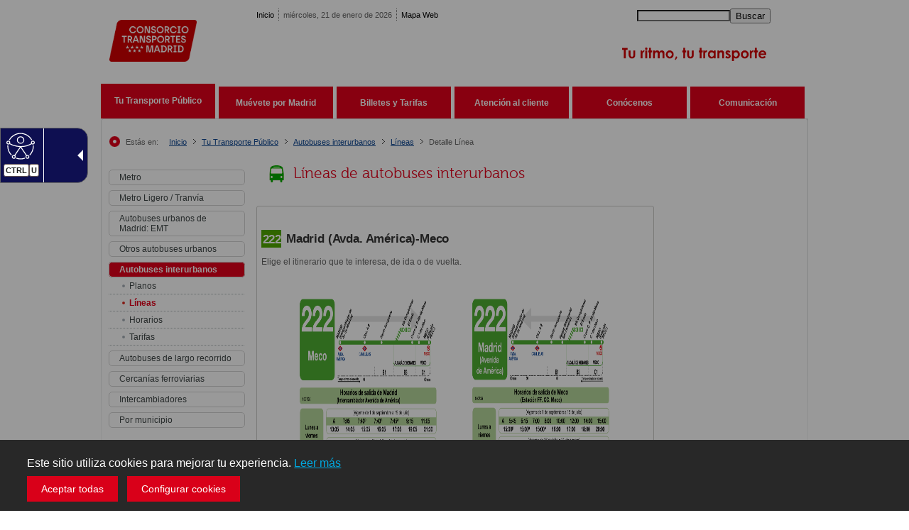

--- FILE ---
content_type: text/html; charset=utf-8
request_url: https://www.crtm.es/tu-transporte-publico/autobuses-interurbanos/lineas/8__222___.aspx?origen=2
body_size: 96957
content:

<!DOCTYPE html>
<html xmlns="http://www.w3.org/1999/xhtml" xml:lang="es" lang="es">
<head>
<!-- META content -->
<meta http-equiv="Content-Type" content="text/html; charset=UTF-8" />
<meta http-equiv="X-UA-Compatible" content="IE=edge" />
<!-- META name -->
<meta name="keywords" 
      content="Abono transportes, Autobús, Autobús interurbano, Autobús nocturno, Autobús urbano, 
        Autobuses, Autobuses interurbanos, Autobuses nocturnos, Autobuses urbanos, Billete, 
        Billetes, Bonobus, Buhometro, Buhometros, Búhos, Cálculo de rutas, Cercanías, Cómo ir, 
        Consorcio de Madrid, Consorcio de Transportes, Consorcio Regional de Transportes, CRTM, 
        CTM, EMT, Esquema línea ,Esquemas líneas, Estación, Estaciones, Estaciones de metro, 
        Estaciones de metro ligero, Ferrocarril, Horario autobús, Horario metro, Horarios a...íneas de metro, 
        Madrid, Marquesina, Marquesinas, Metro, Metro Convencional, Metro ligero, Metrobúho, Metrobúhos, 
        Metrobús,MetroSur ,Parada ,Paradas ,Plano transporte, Planos transporte, Red de transporte, 
        Redes de transporte, Redsur, Ruta, Rutas, SIT, Subet, Súbete, Tarifa, Tarifas, Tarjeta azul, 
        Tarjeta de transportes, Tarjetas de transporte, Título de transporte, Títulos de transporte, 
        Transporte, Transporte accesible, Transporte público, Tranvía, Tranvías, Tren, Trenes, Zona tarifaria, 
        Zonas tarifarias"/>
        
<meta name="description" content="Página web del Consorcio Regional de Transportes de Madrid - CRTM Inicio" />
<meta name="copyright" content="CRTM"/>
<meta name="viewport" content="width=device-width, initial-scale=1.0" />
  
<meta name="author" content="Consorcio Regional de Transportes de Madrid" />
<meta name="distribution" content="Global" />
<meta name="rating" content="General"/>
<meta name="revisit-after" content="1 Day" />
<meta property="og:title" content="Consorcio Regional de Transportes de Madrid - CRTM Inicio" />
<meta name="description" content="Consorcio Regional de Transportes de Madrid" />
<!-- TITLE -->
<title>8__222___</title>
<!--<title>Consorcio Regional de Transportes de Madrid</title>-->
<!-- SmartPhones -->
<meta name="apple-mobile-web-app-capable" content="yes" />

<!-- Para navegadores basados en Chromium (Android) -->
<meta name="mobile-web-app-capable" content="yes">
<meta name="apple-mobile-web-app-status-bar-style" content="black" />
<meta name="apple-touch-fullscreen" content="yes" />
<!-- <meta name="viewport" content="maximum-scale=2, minimum-scale=0.1" /> -->
<!--<link rel="shortcut icon" type="image/x-icon" href="/images/favicon.ico" />
<link rel="icon" type="image/x-icon" href="/images/favicon.ico" />
<link rel="apple-touch-icon-precomposed" href="/images/favicon.ico" />-->

<link rel="apple-touch-icon" sizes="180x180" href="/media/prglrrvt/apple-touch-icon.png" />
 <link rel="icon" type="image/png" sizes="32x32" href="/media/wrhdn5cj/favicon-32x32.png" />
    <link rel="icon" type="image/png" sizes="16x16" href="/media/4iekrpvy/favicon-16x16.png" />
    <link rel="shortcut icon" href="/media/oehlnmcz/favicon.ico" />

<!-- Estilos -->
<link href="/css/pantalla.min.css?v=1006" rel="stylesheet" type="text/css" media="screen" />
		<link href="/css/impresora.min.css?v=1000" rel="stylesheet" type="text/css" media="print" />
		<link href="/css/responsive.min.css?v=1005" rel="stylesheet" type="text/css" media="screen" />
		<link href="/css/responsive-menu.min.css?v=1002" rel="stylesheet" type="text/css" media="screen" />
		<link href="/css/ttp.css?v=1000" rel="stylesheet" type="text/css" media="screen" />
		<link href="/css/jcarousel.connected-carousels.css" rel="stylesheet" type="text/css" />
		
		<link href="https://maxcdn.bootstrapcdn.com/font-awesome/4.7.0/css/font-awesome.min.css" rel="stylesheet" type="text/css" />

		

<!--<script type="text/javascript" src="/scripts/ga.js"></script>-->
<!--<script src="/scripts/jquery-1.js" type="text/javascript"></script>-->
<!--<script src="/scripts/jquery-ui-1.js" type="text/javascript"></script>-->
<!--<script src="/scripts/jquery.js" type="text/javascript"></script>-->

<script src="/scripts/jquery.js" type="text/javascript"></script>
<script src="/scripts/easySlider.js" type="text/javascript"></script>
<!--<script src="/scripts/jcarousel.js" type="text/javascript"></script>-->
<script src="/scripts/jquery-utiles-desarro.js" type="text/javascript"></script>


<script src="/scripts/jquery-ui.custom.min.js" type="text/javascript"></script>
<script src="/scripts/jquery.ui.datepicker-es.min.js" type="text/javascript"></script>
<!--<script src="/scripts/easySlider.min.js?v=1000" type="text/javascript"></script>-->
<script src="/scripts/jcarousel.min.js" type="text/javascript"></script>
<script src="/scripts/jcarousel.connected-carousels.js" type="text/javascript"></script>

      
<script src="/scripts/corona.js" type="text/javascript"></script>
<script src="/scripts/columnizer.js" type="text/javascript"></script>
<script src="/scripts/scripts_maqueta.js" type="text/javascript"></script>
<script src="/scripts/basic.js" type="text/javascript"></script>
<script src="/scripts/jquery.simplemodal.js" type="text/javascript"></script>
<script src="/scripts/appttp.js" type="text/javascript"></script>
<script src="/scripts/responsive-menu.js?v=1000" type="text/javascript"></script>
<!--<script src="/scripts/jquery_002.js" type="text/javascript"></script>-->
<!--<script src="/scripts/scripts_maqueta.min.js?v=1" type="text/javascript"></script>-->
	
<script type="text/javascript" defer src="https://cdn.accesit.eu/crtm.js" defer></script>
  
<meta name="google-translate-customization" content="d" />
<!--<link type="text/css" rel="stylesheet" charset="UTF-8" href="/css/translateelement.css" />-->

<style type="text/css">
    ul.tabinclusite {
    position: fixed;margin: 0;padding: 0;top: 10px;left: -57px;list-style: none; 
    text-align:left;z-index: 2147483647;}
    ul.tabinclusite li {
        display: block;padding: 0;margin: 0;width: 70px;height: 170px;position:relative;
        
    }
    ul.tabinclusite li a {
        position:relative;display:inline-block;text-decoration:none;border:none;
    }
    ul.tabinclusite li a img.logo_inclusite {
        border: medium none; height: 160px; line-height: 0 !important; margin: 6px 0 0 6px !important; padding: 0 !important; width: 50px;
    }
    ul.tabinclusite li a.inclu_arrow_right, ul.tabinclusite li a.inclu_arrow_left {
        position:absolute;top: 77px;display:block;height: 0;width: 0;border: 8px solid transparent;
    }
    ul.tabinclusite li a.inclu_arrow_right {
        border-left: 8px solid #333;right:-5px;
    }
    ul.tabinclusite li a.inclu_arrow_left {border-right: 8px solid #333;right:5px;}
</style>

<script type="text/javascript">

	console.log("-2-")
	//	<!-- Gestión de cookies-->			
	function setCookie(name,value,expires,path,domain,secure)
	{
		document.cookie=name+"="+escape(value)+((expires==null)?"":"; expires="+expires.toGMTString())+((path==null)?"":"; path="+path)+((domain==null)?"":"; domain="+domain)+((secure==null)?"":"; secure");
	}
	
	function getCookie(name)
	{
		var cname=name+"=";
		var dc=document.cookie;
		if(dc.length>0)
		{
			begin=dc.indexOf(cname);
			if(begin!=-1)
			{
				begin+=cname.length;
				end=dc.indexOf(";",begin);
				if(end==-1)
					end=dc.length;
				return unescape(dc.substring(begin,end))
			}
		}
		return null;
	}
			
	function delCookie(name,path,domain)
	{
		if(getCookie(name))
		{
			document.cookie=name+"="+((path==null)?"":"; path="+path)+((domain==null)?"":"; domain="+domain)+"; expires=Thu, 01-Jan-70 00:00:01 GMT";
			//document.cookie=name + '=;expires=Thu, 01 Jan 1970 00:00:01 GMT;';
		}
	}	
</script>
 <!-- Google tag (gtag.js) --> 
 <script async src="https://www.googletagmanager.com/gtag/js?id=G-VJFHSPK8BY"></script> 
 <script> window.dataLayer = window.dataLayer || [];
 function gtag(){dataLayer.push(arguments);} 
 gtag('js', new Date()); gtag('config', 'G-VJFHSPK8BY'); </script>  
 <!-------------------------------------------------->

<meta name="google-translate-customization" content="" />
<script>
	     
	     
								var limit = 1000;
								var pre_size = window.innerWidth;
								function controlWindowWidth() {
								  console.log("window2")
									var new_size =  window.innerWidth;


									
									if((new_size > limit && pre_size <= limit) || (new_size<=limit && pre_size > limit))
										{
									
										}										

								

									pre_size = new_size;


									
								}	

							/*if (comprobarCPersonalizacion!=null){

								
								$("#google_translate_wrapper_1").css("display", "block");
								function googleTranslateElementInit() {
								  new google.translate.TranslateElement({
									  pageLanguage: 'es', 
									  layout: $(window).width() > 1000 ? google.translate.TranslateElement.InlineLayout.SIMPLE : google.translate.TranslateElement.InlineLayout.VERTICAL, 
									  autoDisplay: false}, 
								  'google_translate_element_1');
								}							
							}else{
								delCookie('googtrans','/','crtm.es');
								delCookie('googtrans','/','.crtm.es');
								delCookie('googtrans','/');
								$("#google_translate_wrapper_1").css("display", "none");

								
							}*/

						
	 </script>
	 <!-- Matomo Tag Manager -->
<script>
  var _mtm = window._mtm = window._mtm || [];
  _mtm.push({'mtm.startTime': (new Date().getTime()), 'event': 'mtm.Start'});
  (function() {
    var d=document, g=d.createElement('script'), s=d.getElementsByTagName('script')[0];
    g.async=true; g.src='https://estadisticas.comunidad.madrid/js/container_f59miD4K.js'; s.parentNode.insertBefore(g,s);
  })();
</script>
<!-- End Matomo Tag Manager -->
</head>
<body onresize="javascript:controlWindowWidth();" style="position: relative; min-height: 100%; top: 0px;">

    
    <div id="skip-link">
        <a href="#contenido" class="element-invisible element-focusable">Pasar al contenido principal</a>
    </div>
		<!-------COOKIES------------------------------->

<!-------------------------------------------------------------!>

<!-- Overlay para fondo oscuro -->
<div id="overlay" style="display: none; position: fixed; top: 0; left: 0; width: 100%; height: 100%; z-index: 999; background-color: #0006;"></div>

<!-- Cookie Banner -->
<div id="cookie-banner" style="display: none; position: fixed; bottom: 0; width: 100%; background-color: #282828; color: #fff; padding: 2% 3% 1% 3%; text-align: center; z-index: 1000; font-family: Arial, sans-serif;">
    <p style="font-size: 16px; margin: 0 0 10px 0;">
        Este sitio utiliza cookies para mejorar tu experiencia. 
        <a href="/politica-de-cookies" target="_blank" style="color: #00A9E0; text-decoration: underline;">Leer más</a>
    </p>
    <div style="margin-top: 10px;">
        <button id="accept-all-cookies" style="background-color: #d90019; border: none; color: white; padding: 10px 20px; font-size: 14px; cursor: pointer; margin-right: 10px;">
            Aceptar todas
        </button>
        <button id="configure-cookies" style="background-color: #d90019; border: none; color: white; padding: 10px 20px; font-size: 14px; cursor: pointer;">
            Configurar cookies
        </button>
    </div>
</div>

<!-- Cookie Configuration Panel -->
<div id="cookie-config-panel" style="display: none; position: fixed; top: 0; left: 0; width: 100%; height: 100%; background-color: rgba(0, 0, 0, 0.8); color: #fff; z-index: 1001; padding: 30px; text-align: center; font-family: Arial, sans-serif;">
    <div style="background-color: #fff; color: #000; padding: 20px; max-width: 600px; margin: 0 auto; text-align: left; height: 86vh; font-size: 0.6rem;">
        <h2 class="titu1">Configuración de Cookies</h2>
        <p>Elige qué tipo de cookies deseas permitir en este sitio:</p>

        <!-- Opciones de Cookies -->
        <div class="detalle1" style="height: 65vh; overflow-y: auto;">
            <!-- Texto Descripción General -->
            <div>
                 

<p>Este es el panel de configuración y aceptación de Cookies. Selecciona las que deseas aceptar.</p>
            </div>
            <!-- Texto de título de tipo de Cookie -->
            <h3>
                 

Cookies t&#xE9;cnicas (siempre activas)
            </h3>
            <!-- Texto de descripción de tipo de Cookie -->
            <div class="moduDesple" style="margin-left: 2px; margin-right: 0px;">
                <h3 class="titu7 toggle-cookies">
                    <span>Ver listado detallado de este tipo de cookies</span>
                </h3>
                <!-- Tabla con lista detallada de cookies de ese tipo -->
                <div class="contDespl scroller" style="display: none; padding: 2px 2px 1px;">
                     

<table border="0" class="tablaTipo3">
<tbody>
<tr>
<th><strong>Denominación</strong></th>
<th><strong>Origen</strong></th>
<th><strong>Duración</strong></th>
<th><strong>Finalidad</strong></th>
</tr>
<tr>
<td>UMB_UCONTEXT</td>
<td>Umbraco</td>
<td>Persistente, finaliza al terminar la sesión.</td>
<td>Esta es una cookie específica de Umbraco. Almacena una referencia de Guid al usuario backend registrado actualmente. Generado al azar al iniciar sesión y almacenado en la base de datos, le permite acceder al usuario actual, sin tener que almacenar ningún dato específico del usuario en la cookie.</td>
</tr>
<tr>
<td>UMB_UPDCHK</td>
<td>Umbraco</td>
<td>Persistente, finaliza al terminar la sesión.</td>
<td>Esta es una cookie específica de Umbraco. Almacena un flag para indicar que se ha realizado una comprobación de actualización. Cuando una cookie caduca o no se encuentra una cookie, se realiza otra comprobación de actualización (configurando la cookie nuevamente). Las comprobaciones solo se realizan si el usuario actual es un administrador de fondo.</td>
</tr>
<tr>
<td>Crtmwidgetcookies</td>
<td>CRTM</td>
<td>Persistente</td>
<td>Identifica si se ha realizado la aceptación de las cookies en el widget.</td>
</tr>
<tr>
<td>crtmwidgetProtDatos</td>
<td>CRTM</td>
<td>Persistente</td>
<td>Identifica si se ha realizado la aceptación de la protección de datos en el widget.</td>
</tr>
<tr>
<td>crtmcookiesSVProtDatos</td>
<td>CRTM </td>
<td>Persistente</td>
<td>Identifica si se ha realizado la lectura y aceptación de la política de protección de datos de solicitud de visita en el Portal Web.</td>
</tr>
<tr>
<td>crtmcookiesProtDatos</td>
<td>CRTM </td>
<td>Persistente</td>
<td>Identifica si se ha realizado la aceptación de las cookies y la política de protección de datos en el Portal Web.</td>
</tr>
<tr>
<td>crtmcookiesCAnaliticas</td>
<td>CRTM</td>
<td>Persistente</td>
<td>Indica si se han aceptado las cookies de tipo Analítico.</td>
</tr>
<tr>
<td>crtmcookiesCPublicitarias</td>
<td>CRTM</td>
<td>Persistente</td>
<td>Indica si se han aceptado las cookies de tipo Publicitario.</td>
</tr>
<tr>
<td>crtmcookiesCPersonalizacion</td>
<td>CRTM</td>
<td>Persistente</td>
<td>Indica si se han aceptado las cookies de tipo Personalización.</td>
</tr>
</tbody>
</table>
                </div>
            </div>

            <!-- Texto de título de tipo de Cookie -->
            <h3>
                <input type="checkbox" name="CAnaliticas" id="CAnaliticas" title="Marcar/Desmarcar para aceptar cookies analíticas" value="1" />
                Aceptar cookies anal&#xED;ticas
            </h3>
            <!-- Texto de descripción de tipo de Cookie -->
            <div>
                 

<p>Estás cookies recogen datos sobre el comportamiento de los usuarios y permiten elaborar un perfil de usuario.</p>
<p> </p>
<p>Si no se aceptan bloqueará el uso de:</p>
<ul>
<li>Inclusite (Herramienta de accesibilidad)</li>
<li>Los mapas de líneas que usen Google.</li>
<li>Google Analytics</li>
</ul>
            </div>
            <div class="moduDesple" style="margin-left: 2px; margin-right: 0px;">
                <h3 class="titu7 toggle-cookies">
                    <span>Ver listado detallado de este tipo de cookies</span>
                </h3>
                <div class="contDespl scroller" style="display: none; padding: 2px 2px 1px;">
                     

<table border="0" class="tablaTipo3">
<tbody>
<tr>
<th><strong>Denominación</strong></th>
<th><strong>Origen</strong></th>
<th><strong>Duración</strong></th>
<th><strong>Finalidad</strong></th>
</tr>
<tr>
<td>__utma</td>
<td>Google</td>
<td>Persistente, dos años a partir de la configuración o actualización.</td>
<td>Se usa para distinguir usuarios y sesiones. La cookie se crea cuando se ejecuta la biblioteca JavaScript y no hay ninguna cookie __utma. La cookie se actualiza cada vez que se envían datos a Google.</td>
</tr>
<tr>
<td>__utmb</td>
<td>Google</td>
<td>Persistente, 30 minutos a partir de la configuración o actualización.</td>
<td>Se usa para determinar nuevas sesiones o visitas. La cookie se crea cuando se ejecuta la biblioteca JavaScript y no hay ninguna cookie __utmb. La cookie se actualiza cada vez que se envían datos a Google.</td>
</tr>
<tr>
<td>__utmc</td>
<td>Google</td>
<td>Hasta fin de la sesión del navegador.</td>
<td>Se configura para interactuar con urchin.js. Anteriormente, esta cookie actuaba junto con la cookie __utmb para determinar si el usuario estaba en una nueva sesión o visita.</td>
</tr>
<tr>
<td>__utmt</td>
<td>Google</td>
<td>Persistente, diez minutos a partir de la configuración o actualización.</td>
<td>Se usa para limitar el porcentaje de solicitudes.</td>
</tr>
<tr>
<td>__utmv</td>
<td>Google</td>
<td>Persistente, dos años a partir de la configuración o actualización.</td>
<td>Se usa para almacenar datos de variables personalizadas de visitante. Esta cookie se crea cuando un programador usa el método _setCustomVar con una variable personalizada de visitante. También se usaba para el método _setVar retirado. La cookie se actualiza cada vez que se envían datos a Google.</td>
</tr>
<tr>
<td>__utmz</td>
<td>Google</td>
<td>Persistente, seis meses a partir de la configuración o actualización</td>
<td>Almacena la fuente de tráfico o la campaña que explica cómo ha llegado el usuario al sitio. La cookie se crea cuando se ejecuta la biblioteca JavaScript y se actualiza cada vez que se envían datos a Google.</td>
</tr>
<tr>
<td>_ga</td>
<td>Google</td>
<td>Persistente, dos años a partir de la configuración o actualización.</td>
<td>Se usa para distinguir a los usuarios.</td>
</tr>
<tr>
<td>_gat_gtag_[UID]</td>
<td>Google</td>
<td>Persistente, finaliza al terminar la sesión.</td>
<td>Incluye información de la campaña relativa al usuario. Si has vinculado tus cuentas de Google Analytics y AdWords, las etiquetas de conversión de sitios web leerán esta cookie, a menos que la inhabilites.</td>
</tr>
<tr>
<td>_gid</td>
<td>Google</td>
<td>Persistente, diez minutos a partir de la configuración o actualización.</td>
<td>Se usa para distinguir a los usuarios.</td>
</tr>
<tr>
<td>INCLUSSID</td>
<td>Google</td>
<td>Sesión</td>
<td>Cookie de sesión de Inclusite, herramienta de apoyo en navegación web para personas con discapacidad. Caduca al finalizar la navegación iniciada por el usuario para facilitar la comunicación usuario/servidor.</td>
</tr>
</tbody>
</table>
                </div>
            </div>

            <!-- Texto de título de tipo de Cookie -->
            <h3>
                <input type="checkbox" name="CPersonalizacion" id="CPersonalizacion" title="Marcar/Desmarcar para aceptar cookies de personalización" value="1" />
                 

Aceptar cookies de personalizaci&#xF3;n
            </h3>
            <!-- Texto de descripción de tipo de Cookie -->
            <div>
                 

<p>Estás cookies permiten a los usuarios acceder dependiendo de algunas características propias que se recogen (navegador, idioma, etc.).</p>
<p> </p>
<p>Si no se aceptan bloqueará el uso de:</p>
<ul>
<li>Inclusite (Herramienta de accesibilidad)</li>
<li>Google Translator</li>
</ul>
            </div>
            <div class="moduDesple" style="margin-left: 2px; margin-right: 0px;">
                <h3 class="titu7 toggle-cookies">
                    <span>Ver listado detallado de este tipo de cookies</span>
                </h3>
                <div class="contDespl scroller" style="display: none; padding: 2px 2px 1px;">
                     

<table border="0" class="tablaTipo3">
<tbody>
<tr>
<th><strong>Denominación</strong></th>
<th><strong>Origen</strong></th>
<th><strong>Duración</strong></th>
<th><strong>Finalidad</strong></th>
</tr>
<tr>
<td>__Inclusite_Accesibility__</td>
<td>Inclusite</td>
<td>Sesión</td>
<td>Almacena la configuración seleccionada en Inclusite.</td>
</tr>
<tr>
<td>googtrans</td>
<td>Google Translator</td>
<td>Sesión</td>
<td>Almacena el idioma de destino que se está empleado si se traduce la página con Google Translate.</td>
</tr>
</tbody>
</table>
                </div>
            </div>
        </div>

        <!-- Botones de acción -->
        <div style="text-align: center; margin-top: 20px;">
            <button id="save-cookies" style="background-color: #d90019; color: white; padding: 10px 20px; font-size: 14px; cursor: pointer; border: none;">Guardar preferencias</button>
            <button id="reject-cookies" style="background-color: #d90019; color: white; padding: 10px 20px; font-size: 14px; cursor: pointer; border: none; margin-left: 10px;">Rechazar todas</button>
        </div>
    </div>
</div>

<!-- JavaScript -->
<script>
document.addEventListener("DOMContentLoaded", function () {
    const enlaces = document.querySelectorAll('#cookie-banner a');
    // Asignar target="_blank" a cada enlace
    enlaces.forEach(enlace => {
        enlace.setAttribute('target', '_blank');
    });

    // Mostrar el banner si las cookies no han sido aceptadas ni rechazadas
    if (!getCookie('cookiesAccepted') && !getCookie('cookiesRejected')) {
        document.getElementById('cookie-banner').style.display = 'block';
        document.getElementById('overlay').style.display = 'block'; // Muestra el fondo oscuro
    }

    // Aceptar todas las cookies y ocultar el banner
    document.getElementById('accept-all-cookies').addEventListener('click', function () {
        var expiration = new Date();
        expiration.setTime(expiration.getTime() + (60000 * 60 * 24 * 365)); // Expira en un año
        setCookie('cookiesAccepted', '1', expiration, "/");

        // Establecer las cookies adicionales
        setCookie('crtmcookiesCAnaliticas', '1', expiration, "/");
        setCookie('crtmcookiesCPersonalizacion', '1', expiration, "/");

        document.getElementById('cookie-banner').style.display = 'none';
        document.getElementById('overlay').style.display = 'none'; // Oculta el fondo oscuro
    });

    // Abrir el panel de configuración de cookies
    document.getElementById('configure-cookies').addEventListener('click', function () {
        document.getElementById('cookie-banner').style.display = 'none';
        document.getElementById('cookie-config-panel').style.display = 'block';
        document.getElementById('overlay').style.display = 'block'; // Muestra el fondo oscuro
    });

    // Guardar la configuración de cookies
    document.getElementById('save-cookies').addEventListener('click', function () {
        var expiration = new Date();
        expiration.setTime(expiration.getTime() + (60000 * 60 * 24 * 365)); // Expira en un año

        // Guardar preferencias de cookies seleccionadas
        if (document.getElementById('CAnaliticas').checked) {
            setCookie('crtmcookiesCAnaliticas', '1', expiration, "/");
        } else {
            setCookie('crtmcookiesCAnaliticas', '0', expiration, "/");
        }

        if (document.getElementById('CPersonalizacion').checked) {
            setCookie('crtmcookiesCPersonalizacion', '1', expiration, "/");
        } else {
            setCookie('crtmcookiesCPersonalizacion', '0', expiration, "/");
        }

        setCookie('cookiesAccepted', '1', expiration, "/");

        document.getElementById('cookie-config-panel').style.display = 'none';
        document.getElementById('overlay').style.display = 'none'; // Oculta el fondo oscuro
    });

    // Rechazar todas las cookies
    document.getElementById('reject-cookies').addEventListener('click', function () {
        var expiration = new Date();
        expiration.setTime(expiration.getTime() + (60000 * 60 * 24 * 365)); // Expira en un año
        setCookie('cookiesRejected', '1', expiration, "/");

        document.getElementById('cookie-banner').style.display = 'none';
        document.getElementById('cookie-config-panel').style.display = 'none';
        document.getElementById('overlay').style.display = 'none'; // Oculta el fondo oscuro
    });

    // Función para establecer cookies
    function setCookie(name, value, expires, path) {
        document.cookie = name + "=" + value + ";expires=" + expires.toUTCString() + ";path=" + path;
    }

    // Función para obtener cookies
    function getCookie(name) {
        const value = "; " + document.cookie;
        const parts = value.split("; " + name + "=");
        if (parts.length == 2) return parts.pop().split(";").shift();
    }

    // Mostrar y ocultar contenido adicional al hacer clic
    const toggles = document.querySelectorAll('.toggle-cookies');
    toggles.forEach(toggle => {
        toggle.addEventListener('click', function () {
            const content = this.nextElementSibling;
            if (content.style.display === "none" || content.style.display === "") {
                content.style.display = "block";
            } else {
                content.style.display = "none";
            }
        });
    });
});
</script>

<!-- Estilos CSS -->
<style>
    /* Aquí puedes incluir tus estilos CSS adicionales */

    @media (max-width: 600px) {
        /* Estilos específicos para dispositivos móviles */
        #cookie-banner, #cookie-config-panel {
            padding: 10px;
        }
        #cookie-banner p {
            font-size: 14px;
        }
        #cookie-config-panel h2 {
            font-size: 18px;
        }
    }
</style>

	
    	
	<!--FIN BLOQUE COOKIES-->	
	
	<div id="pagina" class="container">
        <div id="cabecera">
			
<span id="navRecursiva">
	<ul>
		<li class="primero">
                <a href="/">Inicio</a>
		</li>
		<li>
	        mi&#xE9;rcoles, 21 de enero de 2026
			 
		</li>
		<li>
                <a href="/mapa-web">Mapa Web</a>
		</li>
    </ul>
    <img src="/media/ih2ghd20/img_cabecera.gif" alt="img_cabecera" style="display:none">
</span>

<h1>
	<a href="/">
	    <img style="display:none" title="Consorcio Regional de Transportes de Madrid - Ir a la página de inicio" src="/images/logos/consorio_transportes_madrid.gif" alt="Consorcio de Transportes de Madrid - Ir a la página de inicio" />
    <img  src="/media/aiiansrx/logo-consorcio-rgb-positivo.png" class="nuevologo" alt="Consorcio de Transportes de Madrid" width="61" height="48">
                       
    </a>
</h1>
<div class="fDcha">
	<!--<form action="/busqueda.aspx" method="GET" id="formBusqueda">-->
	<!--	<umbraco:Macro Alias="IdiomaBusqueda" runat="server" />-->
	<!--</form>-->
	
	 
	<form action="/resultado-busqueda" method="GET" id="formBusqueda">
		<div class="right searchBox">
		    <input type="text" id="txtBusqueda" name="buscar" title="Introduce término a buscar" required="true">

			<input type="hidden" id="txtLang" name="lang" value="">
			<label for="txtBusqueda">
               <button type="submit" id="btnBusqueda" title="Buscar en toda la Web">Buscar</button>
			    
		    </label>
		</div>
	</form>
	
	<ul id="ulLogos">
		  <li>
			  <img style="display:none" title="Tu sistema de Transporte" src="/media/httbkrqi/ctm_tu_sistema.gif" alt="Iconos Tu sistema de Transporte" />
			   <img  src="/media/xiwphxh4/tagline-consorcio-rgb-positivo.png" class="tagline"alt="Consorcio de Transportes de Madrid - Tu sistema de transportes">
 
		  </li>
	</ul>
</div>	
        </div>
      
        <div id="cuerpo">
            

<div id="menuPpal">
    <ul>
         <li class="activo">
            <a href="/tu-transporte-publico/">
                 

Tu Transporte P&#xFA;blico
            </a>    
        </li> 
         <li>
            <a href="/muevete-por-madrid/">
                 

Mu&#xE9;vete por Madrid
            </a>    
        </li> 
         <li>
            <a href="/billetes-y-tarifas/">
                 

Billetes y Tarifas
            </a>    
        </li> 
         <li>
            <a href="/atencion-al-cliente/">
                 

Atenci&#xF3;n al cliente
            </a>    
        </li> 
         <li>
            <a href="/conocenos/">
                 

Con&#xF3;cenos
            </a>    
        </li> 
         <li>
            <a href="/comunicacion/">
                 

Comunicaci&#xF3;n
            </a>    
        </li> 
    </ul>
</div>

<div id="menuPpalResp">
	<nav id="main-nav" class="stellarnav">
		<ul >
                    <li class="activeAncestor"> 
                            <a href="/tu-transporte-publico/"><span> 

Tu Transporte P&#xFA;blico</span>
                        
                            </a>
                        <ul  >
                                <li class="">
                                        <a href="/tu-transporte-publico/metro/"><span> 

Metro</span>
                                    
                                        </a>
                                    <ul  >
                                            <li>
                                                    <a href="/tu-transporte-publico/metro/informacion-relacionada/"><span> 

Informaci&#xF3;n Relacionada</span>
                                                
                                                    </a>
	
                                            </li>
                                            <li>
                                                    <a href="/tu-transporte-publico/metro/planos/"><span> 

Planos</span>
                                                
                                                    </a>
	
                                            </li>
                                            <li>
                                                    <a href="/tu-transporte-publico/metro/lineas/"><span> 

L&#xED;neas</span>
                                                
                                                    </a>
	
                                            </li>
                                            <li>
                                                    <a href="/tu-transporte-publico/metro/estaciones/"><span> 

Estaciones</span>
                                                
                                                    </a>
	
                                            </li>
                                            <li>
                                                    <a href="/tu-transporte-publico/metro/horarios/"><span> 

Horarios</span>
                                                
                                                    </a>
	
                                            </li>
                                            <li>
                                                    <a href="/billetes-y-tarifas_old/billetes-y-abonos/metro/">
                                                        <span> 

Tarifas</span>
                                                        
                                                    </a>
	
                                            </li>
                                    </ul>
                                 
                                </li>
                                <li class="">
                                        <a href="/tu-transporte-publico/metro-ligero/"><span> 

Metro Ligero / Tranv&#xED;a</span>
                                    
                                        </a>
                                    <ul  >
                                            <li>
                                                    <a href="/tu-transporte-publico/metro-ligero/informacion-relacionada/"><span> 

Informaci&#xF3;n Relacionada</span>
                                                
                                                    </a>
	
                                            </li>
                                            <li>
                                                    <a href="/tu-transporte-publico/metro-ligero/planos/"><span> 

Planos</span>
                                                
                                                    </a>
	
                                            </li>
                                            <li>
                                                    <a href="/tu-transporte-publico/metro-ligero/lineas/"><span> 

L&#xED;neas</span>
                                                
                                                    </a>
	
                                            </li>
                                            <li>
                                                    <a href="/tu-transporte-publico/metro-ligero/estaciones/"><span> 

Estaciones</span>
                                                
                                                    </a>
	
                                            </li>
                                            <li>
                                                    <a href="/tu-transporte-publico/metro-ligero/horarios/"><span> 

Horarios</span>
                                                
                                                    </a>
	
                                            </li>
                                            <li>
                                                    <a href="/billetes-y-tarifas_old/billetes-y-abonos/metro-ligero-tranvia/">
                                                        <span> 

Tarifas</span>
                                                        
                                                    </a>
	
                                            </li>
                                    </ul>
                                 
                                </li>
                                <li class="">
                                        <a href="/tu-transporte-publico/autobuses-emt/"><span> 

Autobuses urbanos de Madrid: EMT</span>
                                    
                                        </a>
                                    <ul  >
                                            <li>
                                                    <a href="/tu-transporte-publico/autobuses-emt/informacion-relacionada/"><span> 

Informaci&#xF3;n Relacionada</span>
                                                
                                                    </a>
	
                                            </li>
                                            <li>
                                                    <a href="/tu-transporte-publico/autobuses-emt/planos/"><span> 

Planos</span>
                                                
                                                    </a>
	
                                            </li>
                                            <li>
                                                    <a href="/tu-transporte-publico/autobuses-emt/lineas/"><span> 

L&#xED;neas</span>
                                                
                                                    </a>
	
                                            </li>
                                            <li>
                                                    <a href="/tu-transporte-publico/autobuses-emt/horarios/"><span> 

Horarios</span>
                                                
                                                    </a>
	
                                            </li>
                                            <li>
                                                    <a href="/billetes-y-tarifas_old/billetes-y-abonos/autobuses-urbanos-de-madrid-emt/">
                                                        <span> 

Tarifas</span>
                                                        
                                                    </a>
	
                                            </li>
                                    </ul>
                                 
                                </li>
                                <li class="">
                                        <a href="/tu-transporte-publico/otros-autobuses-urbanos/"><span> 

Otros autobuses urbanos</span>
                                    
                                        </a>
                                    <ul  >
                                            <li>
                                                    <a href="/tu-transporte-publico/otros-autobuses-urbanos/planos/"><span> 

Planos</span>
                                                
                                                    </a>
	
                                            </li>
                                            <li>
                                                    <a href="/tu-transporte-publico/otros-autobuses-urbanos/lineas/"><span> 

L&#xED;neas</span>
                                                
                                                    </a>
	
                                            </li>
                                            <li>
                                                    <a href="/tu-transporte-publico/otros-autobuses-urbanos/horarios/"><span> 

Horarios</span>
                                                
                                                    </a>
	
                                            </li>
                                            <li>
                                                    <a href="/billetes-y-tarifas_old/billetes-y-abonos/autobuses-interurbanos-y-urbanos-de-otros-municipios/">
                                                        <span> 

Tarifas</span>
                                                        
                                                    </a>
	
                                            </li>
                                    </ul>
                                 
                                </li>
                                <li class="activeAncestor">
                                        <a href="/tu-transporte-publico/autobuses-interurbanos/"><span> 

Autobuses interurbanos</span>
                                    
                                        </a>
                                    <ul  >
                                            <li>
                                                    <a href="/tu-transporte-publico/autobuses-interurbanos/informacion-relacionada/"><span> 

Informaci&#xF3;n Relacionada</span>
                                                
                                                    </a>
	
                                            </li>
                                            <li>
                                                    <a href="/tu-transporte-publico/autobuses-interurbanos/planos/"><span> 

Planos</span>
                                                
                                                    </a>
	
                                            </li>
                                            <li class="active">
                                                    <a href="/tu-transporte-publico/autobuses-interurbanos/lineas/"><span> 

L&#xED;neas</span>
                                                
                                                    </a>
	
                                            </li>
                                            <li>
                                                    <a href="/tu-transporte-publico/autobuses-interurbanos/horarios/"><span> 

Horarios</span>
                                                
                                                    </a>
	
                                            </li>
                                            <li>
                                                    <a href="/billetes-y-tarifas_old/billetes-y-abonos/autobuses-interurbanos-y-urbanos-de-otros-municipios/">
                                                        <span> 

Tarifas</span>
                                                        
                                                    </a>
	
                                            </li>
                                    </ul>
                                 
                                </li>
                                <li class="">
                                        <a href="/tu-transporte-publico/autobuses-de-largo-recorrido/"><span> 

Autobuses de largo recorrido</span>
                                    
                                        </a>
                                    <ul  >
                                            <li>
                                                    <a href="/tu-transporte-publico/autobuses-de-largo-recorrido/informacion-relacionada/"><span> 

Informaci&#xF3;n Relacionada</span>
                                                
                                                    </a>
	
                                            </li>
                                            <li>
                                                    <a href="/tu-transporte-publico/autobuses-de-largo-recorrido/lineas/"><span> 

Concesiones</span>
                                                
                                                    </a>
	
                                            </li>
                                    </ul>
                                 
                                </li>
                                <li class="">
                                        <a href="/tu-transporte-publico/cercanias-renfe/"><span> 

Cercan&#xED;as ferroviarias</span>
                                    
                                        </a>
                                    <ul  >
                                            <li>
                                                    <a href="/tu-transporte-publico/cercanias-renfe/informacion-relacionada/"><span> 

Informaci&#xF3;n Relacionada</span>
                                                
                                                    </a>
	
                                            </li>
                                            <li>
                                                    <a href="/tu-transporte-publico/cercanias-renfe/planos/"><span> 

Planos</span>
                                                
                                                    </a>
	
                                            </li>
                                            <li>
                                                    <a href="/tu-transporte-publico/cercanias-renfe/lineas/"><span> 

L&#xED;neas</span>
                                                
                                                    </a>
	
                                            </li>
                                            <li>
                                                    <a href="/tu-transporte-publico/cercanias-renfe/estaciones/"><span> 

Estaciones</span>
                                                
                                                    </a>
	
                                            </li>
                                            <li>
                                                    <a href="/tu-transporte-publico/cercanias-renfe/horarios/"><span> 

Horarios</span>
                                                
                                                    </a>
	
                                            </li>
                                            <li>
                                                    <a href="/billetes-y-tarifas_old/billetes-y-abonos/cercanias-ferroviarias/">
                                                        <span> 

Tarifas</span>
                                                        
                                                    </a>
	
                                            </li>
                                    </ul>
                                 
                                </li>
                                <li class="">
                                        <a href="/tu-transporte-publico/intercambiadores/"><span> 

Intercambiadores</span>
                                    
                                        </a>
                                    <ul  >
                                            <li>
                                                    <a href="/tu-transporte-publico/intercambiadores/informacion-relacionada/"><span> 

Informaci&#xF3;n Relacionada</span>
                                                
                                                    </a>
	
                                            </li>
                                            <li>
                                                    <a href="/tu-transporte-publico/intercambiadores/grandes-intercambiadores/"><span> 

Grandes intercambiadores</span>
                                                
                                                    </a>
	
                                            </li>
                                            <li>
                                                    <a href="/tu-transporte-publico/intercambiadores/areas-intermodales/"><span> 

&#xC1;reas intermodales</span>
                                                
                                                    </a>
	
                                            </li>
                                    </ul>
                                 
                                </li>
                                <li class="">
                                        <a href="/tu-transporte-publico/info-por-municipio/"><span> 

Por municipio</span>
                                    
                                        </a>
                                    <ul  >
                                            <li>
                                                    <a href="/tu-transporte-publico/info-por-municipio/planos/"><span> 

Planos</span>
                                                
                                                    </a>
	
                                            </li>
                                            <li>
                                                    <a href="/tu-transporte-publico/info-por-municipio/lineas/"><span> 

L&#xED;neas</span>
                                                
                                                    </a>
	
                                            </li>
                                            <li>
                                                    <a href="/billetes-y-tarifas_old/tarifas_/">
                                                        <span> 

Tarifas</span>
                                                        
                                                    </a>
	
                                            </li>
                                    </ul>
                                 
                                </li>
                        </ul> 
                        
                    </li>
                    <li class=""> 
                            <a href="/muevete-por-madrid/"><span> 

Mu&#xE9;vete por Madrid</span>
                        
                            </a>
                        <ul  >
                                <li class="">
                                        <a href="/comunicacion/actualidad-del-servicio/">
                                            <span> 

Actualidad del servicio</span>
                                            
                                        </a>
                                    <ul  >
                                    </ul>
                                 
                                </li>
                                <li class="">
                                        <a href="/muevete-por-madrid/planifica-tu-viaje/"><span> 

Planifica tu viaje</span>
                                    
                                        </a>
                                    <ul  >
                                    </ul>
                                 
                                </li>
                                <li class="">
                                        <a href="/muevete-por-madrid/planos-de-transporte/"><span> 

Planos de transporte</span>
                                    
                                        </a>
                                    <ul  >
                                            <li>
                                                    <a href="/muevete-por-madrid/planos-de-transporte/planos/"><span> 

Planos</span>
                                                
                                                    </a>
	
                                            </li>
                                    </ul>
                                 
                                </li>
                                <li class="">
                                        <a href="/muevete-por-madrid/transporte-accesible/"><span> 

Transporte accesible</span>
                                    
                                        </a>
                                    <ul  >
                                            <li>
                                                    <a href="/muevete-por-madrid/transporte-accesible/informacion-relacionada/"><span> 

Informaci&#xF3;n Relacionada</span>
                                                
                                                    </a>
	
                                            </li>
                                    </ul>
                                 
                                </li>
                                <li class="">
                                        <a href="/muevete-por-madrid/aparcamientos-ligados-al-transporte-publico/"><span> 

Aparcamientos ligados al transporte p&#xFA;blico</span>
                                    
                                        </a>
                                    <ul  >
                                    </ul>
                                 
                                </li>
                                <li class="">
                                        <a href="/muevete-por-madrid/visita-madrid/"><span> 

Visita Madrid</span>
                                    
                                        </a>
                                    <ul  >
                                            <li>
                                                    <a href="/muevete-por-madrid/visita-madrid/informacion-relacionada/"><span> 

Informaci&#xF3;n Relacionada</span>
                                                
                                                    </a>
	
                                            </li>
                                    </ul>
                                 
                                </li>
                                <li class="">
                                        <a href="/muevete-por-madrid/viajar-con-ninos/"><span> 

Viajar con ni&#xF1;os</span>
                                    
                                        </a>
                                    <ul  >
                                            <li>
                                                    <a href="/muevete-por-madrid/viajar-con-ninos/informacion-relacionada/"><span> 

Informaci&#xF3;n relacionada</span>
                                                
                                                    </a>
	
                                            </li>
                                    </ul>
                                 
                                </li>
                                <li class="">
                                        <a href="/muevete-por-madrid/conexiones-con-aeropuerto-y-principales-estaciones/"><span> 

Conexiones con aeropuerto y principales estaciones</span>
                                    
                                        </a>
                                    <ul  >
                                            <li>
                                                    <a href="/muevete-por-madrid/conexiones-con-aeropuerto-y-principales-estaciones/aeropuerto/"><span> 

Aeropuerto</span>
                                                
                                                    </a>
	
                                            </li>
                                            <li>
                                                    <a href="/muevete-por-madrid/conexiones-con-aeropuerto-y-principales-estaciones/principales-estaciones-de-tren/"><span> 

Estaciones de trenes de larga distancia</span>
                                                
                                                    </a>
	
                                            </li>
                                            <li>
                                                    <a href="/muevete-por-madrid/conexiones-con-aeropuerto-y-principales-estaciones/estaciones-de-autobuses-de-largo-recorrido/"><span> 

Estaciones de autobuses de largo recorrido</span>
                                                
                                                    </a>
	
                                            </li>
                                    </ul>
                                 
                                </li>
                                <li class="">
                                        <a href="/muevete-por-madrid/madrid-en-bici/"><span> 

Madrid en bici</span>
                                    
                                        </a>
                                    <ul  >
                                            <li>
                                                    <a href="/muevete-por-madrid/madrid-en-bici/informacion-relacionada/"><span> 

Informaci&#xF3;n Relacionada</span>
                                                
                                                    </a>
	
                                            </li>
                                            <li>
                                                    <a href="/muevete-por-madrid/madrid-en-bici/red-estacionamientos-bici/"><span> 

Red de estacionamientos de bicicletas</span>
                                                
                                                    </a>
	
                                            </li>
                                            <li>
                                                    <a href="/muevete-por-madrid/madrid-en-bici/red-itinerarios-bici/"><span> 

Red de Itinerarios para Bicicletas</span>
                                                
                                                    </a>
	
                                            </li>
                                            <li>
                                                    <a href="/muevete-por-madrid/madrid-en-bici/sistema-de-prestamo-de-bicicletas/"><span> 

Sistema de pr&#xE9;stamo de bicicletas</span>
                                                
                                                    </a>
	
                                            </li>
                                    </ul>
                                 
                                </li>
                                <li class="">
                                        <a href="/muevete-por-madrid/rutas-verdes/"><span> 

Rutas Verdes</span>
                                    
                                        </a>
                                    <ul  >
                                    </ul>
                                 
                                </li>
                                <li class="">
                                        <a href="/muevete-por-madrid/otros-enlaces-de-interes/"><span> 

Otros enlaces de inter&#xE9;s</span>
                                    
                                        </a>
                                    <ul  >
                                    </ul>
                                 
                                </li>
                                <li class="">
                                        <a href="/muevete-por-madrid/apps/"><span> 

Apps</span>
                                    
                                        </a>
                                    <ul  >
                                            <li>
                                                    <a href="/muevete-por-madrid/apps/navilens/"><span> 

NaviLens</span>
                                                
                                                    </a>
	
                                            </li>
                                    </ul>
                                 
                                </li>
                        </ul> 
                        
                    </li>
                    <li class=""> 
                            <a href="/billetes-y-tarifas/"><span> 

Billetes y Tarifas</span>
                        
                            </a>
                        <ul  >
                                <li class="">
                                        <a href="/billetes-y-tarifas/buscador/"><span> 

Buscador</span>
                                    
                                        </a>
                                    <ul  >
                                            <li>
                                                    <a href="/billetes-y-tarifas/buscador/sencillos-y-10-viajes-familia-numerosa-especial/"><span> 

Sencillos y 10 viajes - Familia numerosa Especial</span>
                                                
                                                    </a>
	
                                            </li>
                                    </ul>
                                 
                                </li>
                                <li class="">
                                        <a href="/billetes-y-tarifas/tarjetas/"><span> 

Tarjetas</span>
                                    
                                        </a>
                                    <ul  >
                                            <li>
                                                    <a href="/billetes-y-tarifas/tarjetas/tarjeta-fisica/"><span> 

Tarjeta f&#xED;sica</span>
                                                
                                                    </a>
	
                                            </li>
                                    </ul>
                                 
                                </li>
                                <li class="">
                                        <a href="/billetes-y-tarifas/billetes/"><span> 

Billetes</span>
                                    
                                        </a>
                                    <ul  >
                                            <li>
                                                    <a href="/billetes-y-tarifas/billetes/abonos/"><span> 

Abonos</span>
                                                
                                                    </a>
	
                                            </li>
                                            <li>
                                                    <a href="/billetes-y-tarifas/billetes/sencillos-y-10-viajes/"><span> 

Sencillos y 10 viajes</span>
                                                
                                                    </a>
	
                                            </li>
                                            <li>
                                                    <a href="/billetes-y-tarifas/billetes/puntos-de-venta/"><span> 

Puntos de venta</span>
                                                
                                                    </a>
	
                                            </li>
                                    </ul>
                                 
                                </li>
                                <li class="">
                                        <a href="/billetes-y-tarifas/tarifas/"><span> 

Tarifas</span>
                                    
                                        </a>
                                    <ul  >
                                    </ul>
                                 
                                </li>
                                <li class="">
                                        <a href="/billetes-y-tarifas/zonas/"><span> 

Zonas</span>
                                    
                                        </a>
                                    <ul  >
                                    </ul>
                                 
                                </li>
                                <li class="">
                                        <a href="/billetes-y-tarifas/zonas-tarifarias-buscador/"><span> 

Zonas tarifarias Buscador</span>
                                    
                                        </a>
                                    <ul  >
                                    </ul>
                                 
                                </li>
                                <li class="">
                                        <a href="/billetes-y-tarifas/apps-crtm/"><span> 

Apps CRTM</span>
                                    
                                        </a>
                                    <ul  >
                                    </ul>
                                 
                                </li>
                                <li class="">
                                        <a href="/billetes-y-tarifas/preguntas-frecuentes/"><span> 

Preguntas frecuentes</span>
                                    
                                        </a>
                                    <ul  >
                                    </ul>
                                 
                                </li>
                        </ul> 
                        
                    </li>
                    <li class=""> 
                            <a href="/atencion-al-cliente/"><span> 

Atenci&#xF3;n al cliente</span>
                        
                            </a>
                        <ul  >
                                <li class="">
                                        <a href="/atencion-al-cliente/atencion-presencial/"><span> 

Atenci&#xF3;n presencial</span>
                                    
                                        </a>
                                    <ul  >
                                            <li>
                                                    <a href="/atencion-al-cliente/atencion-presencial/oficinas-de-gestion/"><span> 

Oficinas de Gesti&#xF3;n</span>
                                                
                                                    </a>
	
                                            </li>
                                    </ul>
                                 
                                </li>
                                <li class="">
                                        <a href="/atencion-al-cliente/atencion-por-correo-electronico/"><span> 

Atenci&#xF3;n por correo electr&#xF3;nico</span>
                                    
                                        </a>
                                    <ul  >
                                    </ul>
                                 
                                </li>
                                <li class="">
                                        <a href="/atencion-al-cliente/atencion-telefonica/"><span> 

Atenci&#xF3;n telef&#xF3;nica</span>
                                    
                                        </a>
                                    <ul  >
                                    </ul>
                                 
                                </li>
                                <li class="">
                                        <a href="/atencion-al-cliente/registro/"><span> 

Registro</span>
                                    
                                        </a>
                                    <ul  >
                                    </ul>
                                 
                                </li>
                                <li class="">
                                        <a href="/atencion-al-cliente/quejas-y-sugerencias/"><span> 

Quejas y sugerencias</span>
                                    
                                        </a>
                                    <ul  >
                                    </ul>
                                 
                                </li>
                                <li class="">
                                        <a href="/atencion-al-cliente/infracciones/"><span> 

Infracciones</span>
                                    
                                        </a>
                                    <ul  >
                                    </ul>
                                 
                                </li>
                        </ul> 
                        
                    </li>
                    <li class=""> 
                            <a href="/conocenos/"><span> 

Con&#xF3;cenos</span>
                        
                            </a>
                        <ul  >
                                <li class="">
                                        <a href="/conocenos/citram-24h/"><span> 

CITRAM 24h</span>
                                    
                                        </a>
                                    <ul  >
                                    </ul>
                                 
                                </li>
                                <li class="">
                                        <a href="/conocenos/centro-de-documentacion/"><span> 

Centro de Documentaci&#xF3;n</span>
                                    
                                        </a>
                                    <ul  >
                                    </ul>
                                 
                                </li>
                                <li class="">
                                        <a href="/conocenos/divulgacion/"><span> 

Divulgaci&#xF3;n</span>
                                    
                                        </a>
                                    <ul  >
                                    </ul>
                                 
                                </li>
                                <li class="">
                                        <a href="/conocenos/visitanos/"><span> 

Vis&#xED;tanos</span>
                                    
                                        </a>
                                    <ul  >
                                    </ul>
                                 
                                </li>
                                <li class="">
                                        <a href="/conocenos/enlaces-y-documentacion/"><span> 

Enlaces y documentaci&#xF3;n</span>
                                    
                                        </a>
                                    <ul  >
                                            <li>
                                                    <a href="/conocenos/enlaces-y-documentacion/edm2018/"><span> 

EDM2018</span>
                                                
                                                    </a>
	
                                            </li>
                                    </ul>
                                 
                                </li>
                        </ul> 
                        
                    </li>
                    <li class=""> 
                            <a href="/comunicacion/"><span> 

Comunicaci&#xF3;n</span>
                        
                            </a>
                        <ul  >
                                <li class="">
                                        <a href="/comunicacion/sala-de-prensa/"><span> 

Sala de Prensa</span>
                                    
                                        </a>
                                    <ul  >
                                            <li>
                                                    <a href="/comunicacion/sala-de-prensa/noticias/"><span> 

Noticias</span>
                                                
                                                    </a>
	
                                            </li>
                                            <li>
                                                    <a href="/comunicacion/sala-de-prensa/atencion-a-medios-de-comunicacion/"><span> 

Atenci&#xF3;n a medios de comunicaci&#xF3;n</span>
                                                
                                                    </a>
	
                                            </li>
                                    </ul>
                                 
                                </li>
                                <li class="">
                                        <a href="/comunicacion/actualidad-del-servicio/"><span> 

Actualidad del Servicio</span>
                                    
                                        </a>
                                    <ul  >
                                    </ul>
                                 
                                </li>
                                <li class="">
                                        <a href="/comunicacion/multimedia/"><span> 

Multimedia</span>
                                    
                                        </a>
                                    <ul  >
                                            <li>
                                                    <a href="/comunicacion/multimedia/informacion-relacionada/"><span> 

Informaci&#xF3;n Relacionada</span>
                                                
                                                    </a>
	
                                            </li>
                                            <li>
                                                    <a href="/comunicacion/multimedia/galeria-de-fotos/"><span> 

Galer&#xED;a de fotos</span>
                                                
                                                    </a>
	
                                            </li>
                                            <li>
                                                    <a href="/comunicacion/multimedia/galeria-de-videos/"><span> 

Galer&#xED;a de v&#xED;deos</span>
                                                
                                                    </a>
	
                                            </li>
                                    </ul>
                                 
                                </li>
                                <li class="">
                                        <a href="/comunicacion/identidad-corporativa/"><span> 

Identidad corporativa</span>
                                    
                                        </a>
                                    <ul  >
                                            <li>
                                                    <a href="/comunicacion/identidad-corporativa/informacion-relacionada/"><span> 

Informaci&#xF3;n relacionada</span>
                                                
                                                    </a>
	
                                            </li>
                                    </ul>
                                 
                                </li>
                                <li class="">
                                        <a href="/comunicacion/nuevo-mapa-concesional/"><span> 

Nuevo mapa concesional</span>
                                    
                                        </a>
                                    <ul  >
                                            <li>
                                                    <a href="/comunicacion/nuevo-mapa-concesional/cm-11-entorno-de-alcobendas-san-sebastian-de-los-reyes-y-conexion-con-madrid/"><span> 

CM-11: Entorno de Alcobendas-San Sebasti&#xE1;n de los Reyes y conexi&#xF3;n con Madrid</span>
                                                
                                                    </a>
	
                                            </li>
                                            <li>
                                                    <a href="/comunicacion/nuevo-mapa-concesional/cm-12-interurbanos-eje-a-1/"><span> 

CM-12: Interurbanos eje A-1</span>
                                                
                                                    </a>
	
                                            </li>
                                            <li>
                                                    <a href="/comunicacion/nuevo-mapa-concesional/cm-21-entorno-de-coslada-san-fernando-de-henares-torrejon-de-ardoz-y-su-conexion-con-madrid/"><span> 

CM-21: Entorno de Coslada, San Fernando de Henares, Torrej&#xF3;n de Ardoz y su conexi&#xF3;n con Madrid</span>
                                                
                                                    </a>
	
                                            </li>
                                            <li>
                                                    <a href="/comunicacion/nuevo-mapa-concesional/cm-22-interurbanos-eje-a-2-y-urbanos-de-torrejon-de-ardoz/"><span> 

CM-22: Interurbanos eje A-2 y urbanos de Torrej&#xF3;n de Ardoz</span>
                                                
                                                    </a>
	
                                            </li>
                                            <li>
                                                    <a href="/comunicacion/nuevo-mapa-concesional/cm-23-urbanos-de-alcala-de-henares/"><span> 

CM-23: Urbanos de Alcal&#xE1; de Henares</span>
                                                
                                                    </a>
	
                                            </li>
                                            <li>
                                                    <a href="/comunicacion/nuevo-mapa-concesional/cm-24-interurbanos-entre-el-eje-a-1-y-a-3/"><span> 

CM-24: Interurbanos entre el eje A-1 y A-3</span>
                                                
                                                    </a>
	
                                            </li>
                                            <li>
                                                    <a href="/comunicacion/nuevo-mapa-concesional/cm-31-entorno-de-rivas-vaciamadrid-y-arganda-del-rey-y-su-conexion-con-madrid/"><span> 

CM-31: Entorno de Rivas Vaciamadrid y Arganda del Rey y su conexi&#xF3;n con Madrid</span>
                                                
                                                    </a>
	
                                            </li>
                                            <li>
                                                    <a href="/comunicacion/nuevo-mapa-concesional/cm-32-interurbanos-eje-a-3/"><span> 

CM-32: Interurbanos eje A-3</span>
                                                
                                                    </a>
	
                                            </li>
                                            <li>
                                                    <a href="/comunicacion/nuevo-mapa-concesional/cm-41-interurbanos-eje-a-4/"><span> 

CM-41: Interurbanos eje A-4</span>
                                                
                                                    </a>
	
                                            </li>
                                            <li>
                                                    <a href="/comunicacion/nuevo-mapa-concesional/cm-42-interurbanos-eje-a-42/"><span> 

CM-42: Interurbanos eje A-42</span>
                                                
                                                    </a>
	
                                            </li>
                                            <li>
                                                    <a href="/comunicacion/nuevo-mapa-concesional/cm-43-interurbanos-eje-m-405/"><span> 

CM-43: Interurbanos eje M-405</span>
                                                
                                                    </a>
	
                                            </li>
                                            <li>
                                                    <a href="/comunicacion/nuevo-mapa-concesional/cm-51-interurbanos-eje-a-5-por-alcorcon/"><span> 

CM-51: Interurbanos eje A-5 por Alcorc&#xF3;n</span>
                                                
                                                    </a>
	
                                            </li>
                                            <li>
                                                    <a href="/comunicacion/nuevo-mapa-concesional/cm-52-urbano-de-mostoles-arroyomolinos-y-conexiones-con-madrid/"><span> 

CM-52: Urbano de M&#xF3;stoles, Arroyomolinos y conexiones con Madrid</span>
                                                
                                                    </a>
	
                                            </li>
                                            <li>
                                                    <a href="/comunicacion/nuevo-mapa-concesional/cm-53-interurbanos-a-5-eje-cenicientos-navalcarnero-madrid/"><span> 

CM-53: Interurbanos A-5 eje Cenicientos-Navalcarnero-Madrid</span>
                                                
                                                    </a>
	
                                            </li>
                                            <li>
                                                    <a href="/comunicacion/nuevo-mapa-concesional/cm-61-entorno-de-majadahonda-y-pozuelo-de-alarcon-y-su-conexion-con-madrid/"><span> 

CM-61: Entorno de Majadahonda y Pozuelo de Alarc&#xF3;n y su conexi&#xF3;n con Madrid</span>
                                                
                                                    </a>
	
                                            </li>
                                            <li>
                                                    <a href="/comunicacion/nuevo-mapa-concesional/cm-62-interurbanos-eje-a-6-en-el-entorno-de-boadilla-y-su-conexion-con-madrid/"><span> 

CM-62: Interurbanos eje A-6 en el entorno de Boadilla y su conexi&#xF3;n con Madrid</span>
                                                
                                                    </a>
	
                                            </li>
                                            <li>
                                                    <a href="/comunicacion/nuevo-mapa-concesional/cm-63-urbanos-de-las-rozas-y-su-conexion-con-madrid/"><span> 

CM-63: Urbanos de Las Rozas y su conexi&#xF3;n con Madrid</span>
                                                
                                                    </a>
	
                                            </li>
                                            <li>
                                                    <a href="/comunicacion/nuevo-mapa-concesional/cm-64-interurbanos-a-6-eje-robledo-de-chavela-el-escorial-madrid/"><span> 

CM-64: Interurbanos A-6 eje Robledo de Chavela-El Escorial-Madrid</span>
                                                
                                                    </a>
	
                                            </li>
                                            <li>
                                                    <a href="/comunicacion/nuevo-mapa-concesional/cm-65-interurbanos-a-6-torrelodones-galapagar-y-su-conexion-con-madrid/"><span> 

CM-65: Interurbanos A-6 Torrelodones-Galapagar y su conexi&#xF3;n con Madrid</span>
                                                
                                                    </a>
	
                                            </li>
                                            <li>
                                                    <a href="/comunicacion/nuevo-mapa-concesional/cm-66-interurbanos-a-6-eje-sierra-madrid/"><span> 

CM-66: Interurbanos A-6 eje Sierra-Madrid</span>
                                                
                                                    </a>
	
                                            </li>
                                            <li>
                                                    <a href="/comunicacion/nuevo-mapa-concesional/cm-71-interurbanos-eje-m-607/"><span> 

CM-71: Interurbanos eje M-607</span>
                                                
                                                    </a>
	
                                            </li>
                                    </ul>
                                 
                                </li>
                        </ul> 
                        
                    </li>
        </ul>
         
	</nav>
</div>

<script type="text/javascript">
	jQuery(document).ready(function($) {
		try{
			jQuery('.stellarnav').stellarNav({
				theme: 'light'
			});
		}
		catch{
		}
	});
</script>


            <!--==============================Contenido================================-->
            


<div id="contenido" class="tresCols">
					
	
	


<div id="divMigas">
        <p>Estás en:</p>
    <ol>
            <li class="primero">
                <a href="/"> 

Inicio</a>
            </li>
                <li>
                    <a href="/tu-transporte-publico/"> 

Tu Transporte P&#xFA;blico</a>
                </li>
                <li>
                    <a href="/tu-transporte-publico/autobuses-interurbanos/"> 

Autobuses interurbanos</a>
                </li>
                <li>
                    <a href="/tu-transporte-publico/autobuses-interurbanos/lineas/"> 

L&#xED;neas</a>
                </li>
            <li class="detailLi">
                         <span>Detalle Línea</span>
            </li>
       
    </ol>
</div>
<style>
.detailLi{
  width: 250px;
  white-space: nowrap;
  overflow: hidden;
  text-overflow: ellipsis;
 vertical-align: bottom;
    }
</style>
	<div id="colIzda">	
		 

<ul id="menuSecun">
    <ul>
        <li> 
                <a href="/tu-transporte-publico/metro/"><span> 

Metro</span>
                
                 </a>
        </li>
        <li> 
                <a href="/tu-transporte-publico/metro-ligero/"><span> 

Metro Ligero / Tranv&#xED;a</span>
                
                 </a>
        </li>
        <li> 
                <a href="/tu-transporte-publico/autobuses-emt/"><span> 

Autobuses urbanos de Madrid: EMT</span>
                
                 </a>
        </li>
        <li> 
                <a href="/tu-transporte-publico/otros-autobuses-urbanos/"><span> 

Otros autobuses urbanos</span>
                
                 </a>
        </li>
        <li class="activo"> 
                <a href="/tu-transporte-publico/autobuses-interurbanos/"><span> 

Autobuses interurbanos</span>
                
                 </a>
                <ul>
                    <li>
                        
                                <a href="/tu-transporte-publico/autobuses-interurbanos/planos/">
 

Planos                                    
                                </a>
                    </li>
                    <li class="activo">
                        
                                <a href="/tu-transporte-publico/autobuses-interurbanos/lineas/">
                                        <strong> 

L&#xED;neas</strong>
                                    
                                </a>
                    </li>
                    <li>
                        
                                <a href="/tu-transporte-publico/autobuses-interurbanos/horarios/">
 

Horarios                                    
                                </a>
                    </li>
                    <li>
                        
                                <!-- si tiene un Enlace Pestaña -->
                            <a  href="/billetes-y-tarifas_old/billetes-y-abonos/autobuses-interurbanos-y-urbanos-de-otros-municipios/?idPestana=3">
 

Tarifas                                  
                                     
                            </a>
                    </li>
                </ul>
        </li>
        <li> 
                <a href="/tu-transporte-publico/autobuses-de-largo-recorrido/"><span> 

Autobuses de largo recorrido</span>
                
                 </a>
        </li>
        <li> 
                <a href="/tu-transporte-publico/cercanias-renfe/"><span> 

Cercan&#xED;as ferroviarias</span>
                
                 </a>
        </li>
        <li> 
                <a href="/tu-transporte-publico/intercambiadores/"><span> 

Intercambiadores</span>
                
                 </a>
        </li>
        <li> 
                <a href="/tu-transporte-publico/info-por-municipio/"><span> 

Por municipio</span>
                
                 </a>
        </li>
    </ul>
</ul>

	</div>
	
	<div id="colCentro">
		
		
		<h2 class="titu1 metido" id="cabec">
			 
 

  <img src="/media/z5dcjbpe/bus_interurbano_s.gif" alt="">
           <span>  

L&#xED;neas de autobuses interurbanos</span>
  
		</h2>
		
		<div id="rsMetido">

			 


		</div>
		
		<div class="container">
			<!--Los Alias=azkLineaAI y AzkInfoRelacionada fragmento web services -->

			<div class="row justify-content-center align-items-center">
				<div class="col">
					 

<div class="brdGris2" role="complementary">
            <h3 class='titu4'><span class='ai'>222</span> Madrid (Avda. América)-Meco </h3><br><p>Elige el itinerario que te interesa, de ida o de vuelta.</p><br><div style='width: 100%;display: float;flex-direction:row;text-align: center;'> <div style='display: inline-block;margin:4%'><a href='/datos_lineas/horarios/8222H1.png' style='text-decoration:none;color:black;' title='Esquema y Horario de ida de la línea (Formato PNG)'><img src='/datos_lineas/horarios/8222H1.png' alt='Esquema ida linea' style='width:200px;height:341px;text-decoration:none;'><br></a><p style='text-align:center'>Horario de ida de la línea</p><!--<br>Esquema y Horario de ida de la línea--></div><div style='display: inline-block;margin:4%'><a href='/datos_lineas/horarios/8222H2.png' style='text-decoration:none;color:black;' title='Esquema y Horario de vuelta de la línea (Formato PNG)text-decoration:none;'><img src='/datos_lineas/horarios/8222H2.png' alt='Esquema vuelta linea' style='width:200px;height:341px;'><br></a><p style='text-align:center'>Horario de vuelta de la línea</p><!--<br>Esquema y Horario de vuelta de la línea--></div></div>  
      </div>
      
  
     <!-- <div class="listadoLineasInf">
      <div id="divVolver" >
          
               <p class="volver"><a title="" href="javascript:history.back()">
                  Volver al listado de lineas </a></p>
          </div>
          </div>-->
  

 
    <!--Si no está tildada la opción incluiWidgetManual, se ingluye automáticamente.-->
<div class='brdGris2' style='margin: 0px'><p><strong>Información en tiempo real</strong></p><br><p>Elige el itinerario que te interesa, de ida o de vuelta, y pincha sobre tu parada para obtener información de la hora de paso del próximo autobús.</p><br><p><iframe src='/widgets/#/line/8__222___' style='border: 1px solid #cccccc;' width='530' height='500'></iframe></p></div>  
				</div>
			</div>
			<!-- Macro azkLineaAI llama al servicio .NET -->
			
			
			<!-- FOOTER DEL CONTENIDO
			<div class="row">
				<div class="col brdGris2">
					
				</div>
			</div>-->
			
			


<style>
#descainfo{
        margin-top: 15px;
}
</style>

  <div class="brdGris2" id="descainfo">

    <div class="infoRelacionada infoLinea">
          <h1>Descargas</h1>
		    
			 <br>
			<!--<asp:Literal ID="ltFicheros" runat="server"></asp:Literal>-->
      <ul><li class='pdf'><span><a title='Abre PDF, ventana nueva' target='_blank' href='/datos_lineas/horarios/8222H1.pdf'>Esquema y Horario de ida de la línea (Formato PDF)</a></span></li><li class='pdf'><span><a title='Abre PDF, ventana nueva' target='_blank' href='/datos_lineas/horarios/8222H2.pdf'>Esquema y Horario de vuelta de la línea (Formato PDF)</a></span></li><li class='img'><span><a title='Esquema y Horario de ida de la línea (Formato PNG)' target='_blank' href='/datos_lineas/horarios/8222H1.png'>Esquema y Horario de ida de la línea (Formato PNG)</a></span></li><li class='img'><span><a title='Esquema y Horario de vuelta de la línea (Formato PNG)' target='_blank' href='/datos_lineas/horarios/8222H2.png'>Esquema y Horario de vuelta de la línea (Formato PNG)</a></span></li><li class='zip'><span><a title='Recorrido de la línea (Formato KMZ)' target='_blank' href='/datos_lineas/KML/M8_L222.kmz'>Recorrido de la línea (Formato KMZ)</a></span></li></ul>  
	  </div>
     
    
</div>


	
<br>
			<div>
			    



	<!--<div class="txt">-->
	<!--	<p>No se han encontrado ficheros relacionados</p>-->
	<!--</div>-->

<script>
    
    $(document).ready(function() {
 
    var els = document.querySelectorAll('.blank');
for (var i=0; i < els.length; i++) {
    els[i].setAttribute("target", "_blank");
}
});
   
</script>
			</div>
			

			<div class="listadoLineasInf" >
				<div id="divVolver">
				 
					<p class="volver"><a title="" href="javascript:history.back()" role="link">
				
					<span id="lblVolver">Volver al listado de líneas</span></a></p>
				
				</div>
			
			</div>
		</div>
	

	</div>
	
	<div id="colDcha">
		











	</div>
</div>
        </div>
	
    	<div id="pie">
            <div class="fIzda">
              <ul>
                <li class="primero"><a href="/">© CRTM</a></li>
                <li>
                      <a href="/accesibilidad" accesskey="9">Accesibilidad</a>
                </li>
				 <li>
                  <a href="https://datos.crtm.es/" target="_blank">Datos Abiertos</a>
                </li>
				<li><a href="/normativa">Normativa</a></li>
				  <li>
                  <a href="/aviso-legal">Aviso Legal</a>
                </li>
              </ul>
            </div>
            <div class="fDcha">
              <ul>
                   <li>
                  <a href="https://transparencia.crtm.es/" target="_blank">Portal de transparencia</a>
                </li>
				
				
                <li>
                  <a href="/politica-de-cookies">Política de cookies</a>
                </li>
                <li>
                  <a href="/proteccion-de-datos">Protección de datos</a>
                </li>
			
              
              </ul>
              <br>
			     <div style="display:flex;    justify-content: flex-end;">
                      <div id="google_translate_element"></div>

    <script type="text/javascript">
        function googleTranslateElementInit() {
            new google.translate.TranslateElement(
                {pageLanguage: 'es', layout: google.translate.TranslateElement.InlineLayout.SIMPLE},
                'google_translate_element'
            );
        }
    </script>
                </div>
              <style>
               
                  .goog-te-gadget-icon{
                   /*margin-bottom: 25px;*/
				   background-image: url("https://translate.googleapis.com/translate_static/img/te_ctrl3.gif";);
                   background-position: -65px 0px;   
                  }
              
              </style>
              <div id="google_translate_wrapper_1" style="display: block;">
						<img src="https://www.google.com/images/cleardot.gif" class="goog-te-gadget-icon" 
						alt="" 
						>
						
						
						<div id="google_translate_element_1">
						<div class="skiptranslate goog-te-gadget" dir="ltr" style="">
						<div id=":0.targetLanguage" class="goog-te-gadget-simple" style="white-space: nowrap;">
			
						</span>
						</div>
						</div>
						</div>
						
					</div>
            </div>
            <div id="logosInf" class="master">
                <img style="display:none" src="/media/4pceorpn/ctm_peq.gif" alt="Consorcio de Transportes de Madrid" width="61" height="48">
                <img style="display:none" src="/media/3ofprqpo/ctm_tu_sistema.gif" alt="Consorcio de Transportes de Madrid - Tu sistema de transportes">
				       <img src="/media/aiiansrx/logo-consorcio-rgb-positivo.png" class="nuevologo" alt="Consorcio de Transportes de Madrid" width="61" height="48">
                <img  src="/media/xiwphxh4/tagline-consorcio-rgb-positivo.png" class="tagline" alt="Consorcio de Transportes de Madrid - Tu sistema de transportes">
           
            </div>
			 <ul class="containericons master" style=""> 
           <li class="iconfooter"> <a href="https://x.com/CRT_Madrid" target="_blank" aria-label="Perfil de CRT Madrid en X (antes Twitter)"><img src="/media/ekgllx4m/icons_twitter.png" style="width: 55%;" alt="Logo de X (antes Twitter)"></a>  </li>
                <li  class="iconfooter"> <a href="https://www.facebook.com/profile.php?id=61573107266823" target="_blank" aria-label="Perfil de CRT Madrid en Facebook"><img style="width: 55%;" src="/media/ai0jaurt/icon_facebook.png" alt="Logo de Facebook"></a>  </li>
         
          </ul>
			
        </div>
    </div>

<style>
    .iconfooter{
        margin-top: -7px;
    }
    .containericons{
 
    display: flex;
    justify-content: center;
    }
	.nuevologo {
    width: 80%;
    height: 80%;
}
span[aria-hidden="true"] {
  color: inherit !important; /* O usa otro color, como black */
}
</style>
				
<script type="text/javascript" src="https://translate.google.com/translate_a/element.js?cb=googleTranslateElementInit"></script>


	<!--  ************  -->
	<!--//SCRIPT PARA CARGA DE VIDEOS HTML5 EN GALERIA-->
	<script type="text/javascript">
			$(function() {
			$("#plylstHTML5 li").on("click", function() {
				$("#vdrHTML5").attr({
					"src": $(this).attr("movieurl"),
					"poster": "",
					"autoplay": "autoplay"
				})
			})
			$("#vdrHTML5").attr({
				"src": $("#plylstHTML5 li").eq(0).attr("movieurl"),
				"poster": $("#plylstHTML5 li").eq(0).attr("moviesposter")
			})
		})
	 </script>

		
<!--	<script src="/scripts/responsive-menu.js?v=1000" type="text/javascript"></script>-->
</body>
</html>    
  

--- FILE ---
content_type: text/html
request_url: https://www.crtm.es/widgets/
body_size: 23449
content:
<!DOCTYPE html>
<html ng-app="CRTM" id="ng-app" ng-controller="MainCtrl" lang="es-ES">
<head lang="es">
    <meta charset="UTF-8">
    <meta http-equiv="X-UA-Compatible" content="IE=edge">
    <meta name="viewport" content="width=device-width, initial-scale=1.0">
    <title>CRTM</title>

    <link rel="stylesheet" type="text/css" href="assets/css/main.min.css" />
	<link rel="stylesheet" type="text/css" href="assets/css/responsive.min.css" />    
	<link rel="stylesheet" type="text/css" href="assets/css/fontawesome-all.min.css" />
	<link rel="stylesheet" type="text/css" href="assets/css/fa-solid.min.css" />    
    <link rel="stylesheet" type="text/css" href="lib/vendor.css" />

	<!-- Matomo -->
<script>
  var _paq = window._paq = window._paq || [];
  /* tracker methods like "setCustomDimension" should be called before "trackPageView" */
  _paq.push(["setExcludedReferrers", "valintranet.madrid.org\/","www.val.comunidad.madrid\/","www.desa.comunidad.madrid\/","desarrollo.madrid.org\/","users\/*","404\/*","user\/","umbraco\/*"]);
  _paq.push(['trackPageView']);
  _paq.push(['enableLinkTracking']);
  (function() {
    var u="https://estadisticas.comunidad.madrid/";
    _paq.push(['setTrackerUrl', u+'matomo.php']);
    _paq.push(['setSiteId', '367']);
    var d=document, g=d.createElement('script'), s=d.getElementsByTagName('script')[0];
    g.async=true; g.src=u+'matomo.js'; s.parentNode.insertBefore(g,s);
  })();
</script>
<!-- End Matomo Code -->
</head>
<body>

    <div ui-view></div>
    <div class="splash" ng-show="loadingWidget"></div>
	<script type='text/javascript' src='//maps.googleapis.com/maps/api/js?key=AIzaSyCFfiLwDuYMeMZTGko0YKh1Sf6Jgc8zRy0&sensor=false&libraries=places'></script>

<!--    																	  AIzaSyCFfiLwDuYMeMZTGko0YKh1Sf6Jgc8zRy0 nueva key
	<script type='text/javascript' src='//maps.googleapis.com/maps/api/js?key=AIzaSyCFfiLwDuYMeMZTGko0YKh1Sf6Jgc8zRy0&sensor=false&libraries=places'></script>
	<script type="text/javascript" src='//maps.googleapis.com/maps/api/js?key=AIzaSyADpQJKqJHc7mEvMeVAEl63ErC8lN0Fskw&sensor=false&libraries=places'></script>
-->


    <!--[if lt IE 9]>
    <script type="text/javascript" src="https://oss.maxcdn.com/libs/html5shiv/3.7.0/html5shiv.js"></script>
    <script type="text/javascript" src="https://oss.maxcdn.com/libs/respond.js/1.3.0/respond.min.js"></script>
    <script type="text/javascript" src="//cdnjs.cloudflare.com/ajax/libs/selectivizr/1.0.2/selectivizr-min.js"></script>
    <![endif]-->

    <script src="lib/vendor.min.js"></script>
    <script src="app/main.min.js"></script>

	<!-- Google Analytics -->
   <!--<script async src="https://www.googletagmanager.com/gtag/js?id=UA-35105679-12"></script>
   <script>
       window.dataLayer = window.dataLayer || []; 
       function gtag(){dataLayer.push(arguments);} 
       gtag('js', new Date()); 

       gtag('config', 'UA-35105679-12'); 
   </script>-->

   
   <!-- Gestión de cookies-->
<!-- Google tag (gtag.js) --> 
 <script async src="https://www.googletagmanager.com/gtag/js?id=G-VJFHSPK8BY"></script> 
 <script> window.dataLayer = window.dataLayer || [];
 function gtag(){dataLayer.push(arguments);} 
 gtag('js', new Date()); gtag('config', 'G-VJFHSPK8BY'); </script> 
 <!-------------------------------------------------->
	<script type="text/javascript">	
	window.onload = function() {
				//insertquery();
				x = "";
				var iUrlCompletaEs = window.location.href;
				if(iUrlCompletaEs.includes("lang/en")){
					var ul = document.getElementById("trans");
					
					x+="<li><a href='https://www.crtm.es/accesibilidad-widget?lang=en' target='_blank' alt='Accesibilidad' title='Accesibilidad' accesskey='9' id='acc'>Accessibility</a></li>";
					x+="<li><a href='https://www.crtm.es/proteccion-de-datos/?lan=en' target='_blank' alt='Protección de datos' title='Protección de datos' id='acc'>Data Protection</a></li>";
					x+="<li><a href='https://www.crtm.es/aviso-legal/?lang=en' target='_blank' alt='Aviso Legal' title='Aviso Legal' id='acc'>Legal Advise</a></li>";
					x+="<li><a href='https://www.crtm.es/politica-de-cookies/?lang=en' target='_blank' alt='Politica de cookies' title='Politica de cookies' id='acc'>Cookies policy</a></li>";
					
					if(document.getElementById("trans")!=null){
					document.getElementById("trans").innerHTML=x;
					}
					
					

				}else if(!iUrlCompletaEs.includes("lang/en")){
					var ul = document.getElementById("trans");
				
					x+="<li><a href='https://www.crtm.es/accesibilidad-widget' target='_blank' alt='Accesibilidad' title='Accesibilidad' accesskey='9' id='acc'>Accesibilidad</a></li>";
					x+="<li><a href='https://www.crtm.es/proteccion-de-datos/' target='_blank' alt='Protección de datos' title='Protección de datos' id='acc'>Protección de datos</a></li>";
					x+="<li><a href='https://www.crtm.es/aviso-legal/' target='_blank' target='_blank' alt='Aviso Legal' title='Aviso Legal' id='acc'>Aviso Legal</a></li>";
					x+="<li><a href='https://www.crtm.es/politica-de-cookies/' target='_blank' alt='Politica de cookies' title='Politica de cookies' id='acc'>Politica de cookies</a></li>";
					if(document.getElementById("trans")!=null){
					document.getElementById("trans").innerHTML=x;
					}
					
				}
				
			
			}
			function insertquery(){
				//var urlf=document.getElementById("rechazar").href=document.getElementById("rechazar").href+'?url='+getParameterByName('url');
				var fecha= new Date();
				var m = fecha.getMonth()+1;	
				var d = fecha.getDate();
				
				var h=fecha.getHours();
				var min=fecha.getMinutes();
				if (h < 10) {h = "0"+h;}
				if (min < 10) {min = "0"+min;}
				
				var f= fecha.getFullYear()+"-"+m+"-"+d;
				var horas=h+":"+min;
				var url=window.location.href;
				var dominio=window.location.pathname.replace("/","").replace("/","");
				var json={
					"fecha" : f,
					"hora": horas,
					"pagina" : url,
					"dom": dominio
				}
				//console.log(json);
				//console.log(url);
	
				var peticion=$.ajax({
					type : "POST",
					url: "/Ws/ContadorRechazar.asmx/InsertContador",
					async:true,
					data : JSON.stringify(json),
					contentType : "application/json",
					dataType : "json",
					success : function(data){
						console.log(data);
						
					},
					error: function(error){
						console.error()
						//alert("No funciona");
					}
				});
				//return window.location.replace(urlf);
			};
	function setCookie(name,value,expires,path,domain,secure)
        {
			document.cookie=name+"="+escape(value)+((expires==null)?"":"; expires="+expires.toGMTString())+((path==null)?"":"; path="+path)+((domain==null)?"":"; domain="+domain)+((secure==null)?"":"; secure");
        }
            
        function getCookie(name)
        {
            var cname=name+"=";
            var dc=document.cookie;
            if(dc.length>0)
            {
                begin=dc.indexOf(cname);
                if(begin!=-1)
                {
                    begin+=cname.length;
                    end=dc.indexOf(";",begin);
                    if(end==-1)
                    end=dc.length;
                    return unescape(dc.substring(begin,end))
                }
            }
            return null;
        }
        
        function delCookie(name,path,domain)
        {
            if(getCookie(name))
            {
                document.cookie=name+"="+((path==null)?"":"; path="+path)+((domain==null)?"":"; domain="+domain)+"; expires=Thu, 01-Jan-70 00:00:01 GMT";
            }
        }
   </script>
   <!-- Gestión de cookies-->
   	<script type="text/javascript">	

		var comprobarCAnaliticas = getCookie("crtmcookiesCAnaliticas");
		//var comprobarCPublicitarias = getCookie("crtmcookiesCPublicitarias");
		//var comprobarCPersonalizacion = getCookie("crtmcookiesCPersonalizacion");
		
		if (comprobarCAnaliticas != null){
		
		  //<!-- Google Analytics -->	
		  (function(i,s,o,g,r,a,m){i['GoogleAnalyticsObject']=r;i[r]=i[r]||function(){
          (i[r].q=i[r].q||[]).push(arguments)},i[r].l=1*new Date();a=s.createElement(o),
          m=s.getElementsByTagName(o)[0];a.async=1;a.src=g;m.parentNode.insertBefore(a,m)
          })(window,document,'script','https://www.google-analytics.com/analytics.js','ga');

          ga('create', 'UA-35105679-12', 'auto');
          ga('send', 'pageview');			
			
		}else{
			delCookie('_ga','/');
			delCookie('_ga','/',document.domain);
			
			//delCookie('_gat_gtag_[UID]','/');
			delCookie('_gat','/',document.domain);
			delCookie('_gat','/');
			
			delCookie('_gid','/');				
			delCookie('_gid','/',document.domain);
		}
		
	</script>
   

    
   
   <div style="height:600px;display:none;" id="PanelCookiesProtDatos"></div>
	<div class="window-overlay2" style="display: none;" id="OverlayCookiesProtDatos">	
		<div class="window" id="CookiesPrincipal" style="display: block;">
			<div>
				<h2 class="titu1">Panel de aceptación Cookies </h2>
			</div>
			<div class="colCentro">
				<div class="detalle1">	
					<div>
						<p>Usamos cookies técnicas y analíticas (propias y de terceros).</p>
					</div>
					<div class="grupoBotones">				
						<span class="btnRojoEnlace"><a href="#" class="ah" name="personalizar" id="personalizar" alt="Configurar personalización" title="Configurar personalización" onclick="activaPaneles(0,1);return false;">Configurar personalización</a></span>	
						<span class="btnRojoEnlace"><a href="#" class="ah" name="aceptar" id="aceptar" alt="Aceptar y continuar" title="Aceptar y continuar" onclick="var expiration = new Date();expiration.setTime(expiration.getTime() + (60000*60*24*365));setCookie('crtmcookiesCAnaliticas','1',expiration,'/');activaPaneles(0,2);return false;">Aceptar todas</a></span>
						<span class="btnRojoEnlace"><a href="" class="ah" name="rechazar" id="rechazar" alt="Rechazar todas" title="Rechazar todas" onclick="history.back()">Rechazar todas</a></span>
					</div>
				</div>
			</div>
		</div>		
		<div class="window" id="CookiesPers" style="display: none;">	
			<div>		
				<h2 class="titu1">Panel de aceptación Cookies </h2>
			</div>
			<div>
			<div class="colCentro">
			
				<div>
					<p>Este es el panel de configuración y aceptación de Cookies. Selecciona las que deseas aceptar.</p>
				</div>
				<div>
					<h3 class="titu1"><input type="checkbox" name="CTecnicas" id="CTecnicas" title="Marcar/Desmarcar para aceptar cookies tecnicas" checked="true" value="1" disabled/>&nbsp;
					Cookies técnicas (necesarias)</h3>
					<p>Estás cookies permiten controlar el tráfico y la comunicación de datos.</p>
					
					<div class="moduDesple" style="margin-left:2px; margin-right:0px;">
						<h4 class="titu7" style="color:#117caf"><span>Ver listado detallado de este tipo de cookies</span></h4>
						<!--Tabla con lista detallada de cookies de ese tipo-->
						<div class="contDespl scroller" style="padding: 2px 2px 1px;">
							<table border="0" class="tablaTipo3">
							<tbody>
							<tr><th><strong>Denominación</strong></th><th><strong>Origen</strong></th><th><strong>Duración</strong></th><th><strong>Finalidad</strong></th></tr>							
							<tr>
							<td>crtmcookiesProtDatos</td>
							<td>CRTM</td>
							<td>Persistente</td>
							<td>Identifica si se ha realizado la aceptación de las cookies y la política de protección de datos en el Portal Web.</td>
							</tr>
							<tr>
							<td>crtmcookiesCAnaliticas</td>
							<td>CRTM</td>
							<td>Persistente</td>
							<td>Indica si se han aceptado las cookies de tipo Analítico.</td>
							</tr>
							<!--<tr>
							<td>crtmcookiesCPublicitarias</td>
							<td>Open Data</td>
							<td>Persistente</td>
							<td>Indica si se han aceptado las cookies de tipo Publicitario.</td>
							</tr>-->
							</tbody>
							</table>
							&nbsp;
						</div>	
					</div>
				</div>	
				<div>	
					<h3 class="titu1"><input type="checkbox" name="CAnaliticas" id="CAnaliticas" title="Marcar/Desmarcar para aceptar cookies analíticas" value="1"/>&nbsp;
					Aceptar cookies analíticas
					</h3>
					<p>Estás cookies recogen datos sobre el comportamiento de los usuarios y permiten elaborar un perfil de usuario.</p>
					<p>Si se desactivan no funcionará Google Analytics</p>
					<div class="moduDesple" style="margin-left:2px; margin-right:0px;">
						<h4 class="titu7"><span style="color:#117caf">Ver listado detallado de este tipo de cookies</span></h4>
						<!--Tabla con lista detallada de cookies de ese tipo-->
						<div class="contDespl scroller" style="padding: 2px 2px 1px;">
							<table border="0" class="tablaTipo3">
							<tbody>
							<tr><th><strong>Denominación</strong></th><th><strong>Origen</strong></th><th><strong>Duración</strong></th><th><strong>Finalidad</strong></th></tr>
							<tr>
							<td>_ga</td>
							<td>Google Analytics</td>
							<td>Persistente, dos años a partir de la configuración o actualización.</td>
							<td>Se usa para distinguir a los usuarios.</td>
							</tr>
							<tr>
							<td>_gat_gtag_[UID]</td>
							<td>Google Analytics</td>
							<td>Persistente, finaliza al terminar la sesión.</td>
							<td>Incluye información de la campaña relativa al usuario. Si has vinculado tus cuentas de Google Analytics y AdWords, las etiquetas de conversión de sitios web leerán esta cookie, a menos que la inhabilites.</td>
							</tr>
							<tr>
							<td>_gid</td>
							<td>Google Analytics</td>
							<td>Persistente, diez minutos a partir de la configuración o actualización.</td>
							<td>Se usa para distinguir a los usuarios.</td>
							</tr>
							</tbody>
							</table>
							&nbsp;
						</div>	
					</div>
				</div>	
				</div>
				<!--<div>
					<h3>
						<input type="checkbox" name="CPublicitarias" id="CPublicitarias" title="Marcar/Desmarcar para aceptar cookies publicitarias" checked="true" value="1"/>&nbsp;
						Aceptar cookies publicitarias 
					</h3>
					<p>Estás cookies recogen datos sobre la gestión de los espacios publicitarios.</p>
					
					<div class="moduDesple" style="margin-left:2px; margin-right:0px;">
						<h4 class="titu7"><span>Ver listado detallado de este tipo de cookies</span></h4>-->
						<!--Tabla con lista detallada de cookies de ese tipo-->
						<!--<div class="contDespl scroller" style="padding: 2px 2px 1px;">
							<table border="0" class="tablaTipo3">
							<tbody>
							<tr><th><strong>Denominación</strong></th><th><strong>Origen</strong></th><th><strong>Duración</strong></th><th><strong>Finalidad</strong></th></tr>
							<tr>
							<td>1P_JAR</td>
							<td>Google</td>
							<td>Persistente</td>
							<td>Contiene un valor generado aleatoriamente único que permite a la Plataforma para distinguir navegadores y dispositivos. Esta información es utilizada para medir el rendimiento de los anuncios y proporcionar recomendaciones relativas a productos basadas en datos estadísticos.</td>
							</tr>
							<tr>
							<td>CONSENT</td>
							<td>Google</td>
							<td>Persistente, dos años a partir de la configuración o actualización.</td>
							<td>Implantan determinadas utilidades de Google y pueden almacenar ciertas preferencias, por ejemplo, el número de resultados de búsqueda por página o la activación del filtro SafeSearch, así como personalizar los anuncios que se muestran en la búsqueda de Google, o cookies de “Social Sharing” para el botón G+1 de recomendación del pie de las páginas.</td>
							</tr>
							<tr>
							<td>NID</td>
							<td>Google</td>
							<td>Persistente, finaliza al terminar la sesión.</td>
							<td>Contiene un valor generado aleatoriamente único que permite a la Plataforma para distinguir navegadores y dispositivos. Esta información es utilizada para medir el rendimiento de los anuncios y proporcionar recomendaciones relativas a productos basadas en datos estadísticos.</td>
							</tr>
							<tr>
							<td>DV</td>
							<td>Google Ads</td>
							<td>Persistente, finaliza al terminar la sesión.</td>
							<td>Contiene un valor generado aleatoriamente único que permite a la Plataforma para distinguir navegadores y dispositivos. Esta información es utilizada para medir el rendimiento de los anuncios y proporcionar recomendaciones relativas a productos basadas en datos estadísticos.</td>
							</tr>					
							</tbody>
							</table>
							&nbsp;
						</div>	
					</div>
				</div>-->						
				<div class="grupoBotones">
					<span class="btnRojoEnlace"><a href="#" class="ah" name="aceptar" id="aceptar" title="Aceptar" alt="Aceptar" onclick="GuardaConfigCookies();activaPaneles(0,2);return false;">Aceptar</a></span>	
				</div>
			</div>
		</div>
		<div class="window" id="ProtDatos" style="display: none;">
			<div class="page-header">
				<h2>Protección de datos</h2>	
			</div>	
			<div>
				<p>Los datos personales recogidos a través de este canal serán tratados de conformidad con el Reglamento Europeo (UE) de Protección de Datos, dentro de las actividades de tratamiento, indicadas en cada uno de los formularios por medio de los que se recaban.</p>
				<p>Para mayor información al respecto, puede consultar el Registro de las actividades de tratamiento de datos personales de la Consejería de Transportes, Movilidad e Infraestructuras de la Comunidad de Madrid y los Organismos Autónomos adscritos a la misma, entre los que se encuentra el Consorcio Regional de Transportes, en la siguiente dirección web:</p>
				<p><a href="http://www.comunidad.madrid/sites/default/files/aud/presidencia/2019rat_consejeria_transportes_vivienda_e_infraestructuras_y_organismos_19.12.18._181221.pdf" target="_blank" title="Enlace a registro de actividades de tratamiento, abre ventana nueva">Registro de actividades de tratamiento</a></p>
				<p>El responsable del tratamiento es la Dirección-Gerencia del Consorcio Regional de Transportes Públicos Regulares de Madrid, con domicilio en la Plaza Descubridor Diego de Ordás,3 28003-Madrid y el contacto del Delegado de Protección de Datos es: <a href="mailto:crtm_protecciondatos@madrid.org" title="Abre aplicación de correo">crtm_protecciondatos@madrid.org</a></p>
				<p>Los datos personales recabados no se cederán a terceros salvo obligación legal, en cuyo caso los destinatarios, únicamente, podrán ser el Defensor del Pueblo, el Ministerio Fiscal, los Jueces y Tribunales y las personas interesadas en el procedimiento. Los datos no serán objeto de transferencias internacionales.</p>
				<p>Puede ejercitar, si lo desea, los derechos de acceso, rectificación, supresión (derecho al olvido), solicitar la limitación del tratamiento u oponerse al mismo, así como pedir la portabilidad de los datos, negarse a ser objeto de decisiones individuales automatizadas, incluida la elaboración de perfiles y retirar el consentimiento prestado, de cualquiera de las siguientes maneras:</p>
				<ul>
				<li>Presencialmente, a través de los registros de la Comunidad de Madrid.</li>
				<li>Presentando una solicitud por registro electrónico, con arreglo a lo dispuesto en el artículo 16 de la ley 39/2015, de 1 de octubre, del Procedimiento Administrativo Común de las Administraciones Públicas.</li>
				<li>Enviando un correo electrónico a la siguiente dirección: <a href="mailto:crtm_protecciondatos@madrid.org" title="Abre aplicación de correo">crtm_protecciondatos@madrid.org</a></li>
				</ul>
				<p>Con independencia del modo elegido para ejercer los derechos señalados, la solicitud siempre deberá dirigirse al responsable del tratamiento (Director- Gerente del Consorcio Regional de Transportes), ir firmada  por quien ejercita el derecho y, en su caso, acompañada del documento acreditativo de identidad correspondiente.</p>
				<p>Por último se informa que, si no está conforme que el tratamiento dispensado a sus datos personales, tiene derecho a presentar una Reclamación ante la Agencia Española de Protección de Datos.</p>
			</div>
			<div>				
				<div class="grupoBotones">
					<span class="btnRojoEnlace"><a href="#" class="ah" name="aceptar" id="aceptar" alt="Aceptar" title="Aceptar" onclick="var expiration = new Date();expiration.setTime(expiration.getTime() + (60000*60*24*365));setCookie('crtmcookiesProtDatos','1',expiration,'/');activaPaneles(1,0);return false;">Aceptar</a></span>	
				</div>
			</div>
		</div>		
	</div>
   
   
    <!-- Gestión de cookies-->

    <script type='text/javascript'>
	
	
        var url_string = window.location.href;
        var url = new URL(url_string);
        var langParam = url.searchParams.get("lang");
		
		///////////
		
		
		var comprobarPT = getCookie("crtmcookiesProtDatos");
		if ((comprobarPT != null) )
		{		
			activaPaneles(1,0);
		}



		else 
		{  		 	
			activaPaneles(0,0);			
		}
		
		/*Menú desplegable*/
		if (
			$(".moduDesple").length > 0 ||
			$(".moduDesple").length > 0
		  ) {
			$("div.contDespl").hide();
			var numero = 0;
			$(".moduDesple .titu7 span").each(function() {
			  var txto = $(this).text();
			  $(this).wrapInner(
				'<a href="#item' + numero + '" title="' + txto + '"></a>'
			  );
			  $(this)
				.closest(".moduDesple")
				.attr("id", "item" + numero.toString());
			  numero = numero + 1;
			});
			$(".moduDesple .titu7 a").click(function() {
			  $("div.contDespl").hide();
			  $(".moduDesple .titu7 span").each(function() {
				$(this)
				  .closest(".moduDesple")
				  .toggleClass("desplegado", !1);
			  });
			  $(this)
				.closest(".moduDesple")
				.toggleClass("desplegado");
			  $(this)
				.closest(".moduDesple")
				.find("div.contDespl")
				.slideToggle();
			});
		}

		function activaPaneles(panel,panel2)
		{			
			if (panel == 1) {
				//Ver Contenido
				$("#toast-container").css("display", "block"); 
				$("#OverlayCookiesProtDatos").css("display", "none"); 
				$("#PanelCookiesProtDatos").css("display", "none");
			}	
			else 
			{  		 
				//Ver los paneles de configuración de cookies y de protección de datos				
				$("#toast-container").css("display", "none"); 
				$("#OverlayCookiesProtDatos").css("display", "block"); 
				$("#PanelCookiesProtDatos").css("display", "block");
				
				if (panel2==1)
				{
					//Panel de detalles de Cookies 
					$("#CookiesPrincipal").css("display", "none"); 
					$("#ProtDatos").css("display", "none"); 
					$("#CookiesPers").css("display", "block"); 				
				}else if (panel2==2)
				{
					//Panel de Protección de datos
					$("#CookiesPrincipal").css("display", "none"); 
					$("#ProtDatos").css("display", "block"); 
					$("#CookiesPers").css("display", "none"); 				
				}else{
					//Panel de Cookies Principal
					panel2=0;					
					$("#CookiesPrincipal").css("display", "block"); 
					$("#ProtDatos").css("display", "none"); 
					$("#CookiesPers").css("display", "none"); 
				}				
			}	
		}






		
		function GuardaConfigCookies()
		{





			var expiration = new Date();
			expiration.setTime(expiration.getTime() + (60000*60*24*365));

			if (document.getElementById("CAnaliticas").checked==true)
			{
				setCookie('crtmcookiesCAnaliticas','1',expiration,'/');
			}else
				delCookie('crtmcookiesCAnaliticas','/');
			
			/*if (document.getElementById("CPublicitarias").checked==true)
			{
				setCookie('crtmcookiesCPublicitarias','1',expiration,'/');			
			}else{		
				delCookie('crtmcookiesCPublicitarias','/');		
			}*/
			
		}
		                
    </script>
    
    	


<!--//FIN BLOQUE COOKIES-->
	
</body>
</html>

--- FILE ---
content_type: text/html
request_url: https://www.crtm.es/widgets/api/GetLinesInformation.php?activeItinerary=1&codLine=8__222___
body_size: 156212
content:
{"lines":{"LineInformation":{"codLine":"8__222___","shortDescription":"222","description":"222-MADRID (Avda. Am\u00e9rica)-MECO","codMode":"8","codMunicipalities":{"string":["4277","4350","4353","4397"]},"itinerary":{"Itinerary":[{"codItinerary":"8__222____1_-_IT_1","name":"lv 222 MECO","direction":1,"kml":"http:\/\/www.citram.es:8080\/kml\/itinerarios\/20250702_1338\/interurbanoskmz\/M8_L222_S1_obs[-]_TRAMO.kmz","stops":{"StopInformation":[{"codStop":"8_12477","shortCodStop":"","codMode":"8","name":"INTERCAMBIADOR DE AVENIDA AM\u00c9RICA","address":"INTERCAMBIADOR DE AVENIDA AM\u00c9RICA","postCode":"","codMunicipality":"4350","coordinates":{"longitude":-3.6764996051788,"latitude":40.438438415527},"lines":{"Line":[{"codLine":"8__222___","shortDescription":"222","description":"222-MADRID (Avda. Am\u00e9rica)-MECO","codMode":"8","updateDate":"2025-07-02T13:42:04+02:00","updateKmlDate":"2025-07-02T13:38:40+02:00","nightService":0,"active":true,"shortItinerary":{},"companyCode":""},{"codLine":"8__223___","shortDescription":"223","description":"223-MADRID (Avda. Am\u00e9rica)-ALCAL\u00c1 DE HENARES","codMode":"8","updateDate":"2025-07-02T14:02:00+02:00","updateKmlDate":"2025-07-02T13:59:11+02:00","nightService":0,"active":true,"shortItinerary":{},"companyCode":""},{"codLine":"8__224___","shortDescription":"224","description":"224-MADRID (Avda. Am\u00e9rica)-TORREJ\u00d3N DE ARDOZ","codMode":"8","updateDate":"2025-07-02T14:05:28+02:00","updateKmlDate":"2025-07-02T14:02:34+02:00","nightService":0,"active":true,"shortItinerary":{},"companyCode":""},{"codLine":"8__224_A__","shortDescription":"224A","description":"224A-MADRID (Avda. Am\u00e9rica)-TORREJ\u00d3N DE ARDOZ (La Mancha Amarilla)","codMode":"8","updateDate":"2025-07-02T14:05:28+02:00","updateKmlDate":"2025-07-02T14:02:34+02:00","nightService":0,"active":true,"shortItinerary":{},"companyCode":""},{"codLine":"8__226___","shortDescription":"226","description":"226-MADRID (Avda. Am\u00e9rica)-TORREJ\u00d3N DE ARDOZ (El Soto)","codMode":"8","updateDate":"2025-07-02T14:05:28+02:00","updateKmlDate":"2025-07-02T14:02:34+02:00","nightService":0,"active":true,"shortItinerary":{},"companyCode":""},{"codLine":"8__227___","shortDescription":"227","description":"227-MADRID (Avda. Am\u00e9rica)-ALCAL\u00c1 (Espartales-Universidad)","codMode":"8","updateDate":"2025-07-02T14:09:09+02:00","updateKmlDate":"2025-07-02T14:06:04+02:00","nightService":0,"active":true,"shortItinerary":{},"companyCode":""},{"codLine":"8__229___","shortDescription":"229","description":"229-MADRID (Avda. Am\u00e9rica)-ALCAL\u00c1 (Virgen del Val)","codMode":"8","updateDate":"2025-07-02T14:09:10+02:00","updateKmlDate":"2025-07-02T14:06:04+02:00","nightService":0,"active":true,"shortItinerary":{},"companyCode":""},{"codLine":"8__261___","shortDescription":"261","description":"261-MADRID (Av. de Am\u00e9rica) - NUEVO BAZT\u00c1N-VILLAR DEL OLMO","codMode":"8","updateDate":"2025-07-03T16:31:31+02:00","updateKmlDate":"2025-07-03T16:28:43+02:00","nightService":0,"active":true,"shortItinerary":{},"companyCode":""},{"codLine":"8__281___","shortDescription":"281","description":"281-MADRID (Av. de Am\u00e9rica)-SAN FERNANDO DE HENARES","codMode":"8","updateDate":"2025-07-03T18:55:24+02:00","updateKmlDate":"2025-07-03T18:45:16+02:00","nightService":0,"active":true,"shortItinerary":{},"companyCode":""},{"codLine":"8__282___","shortDescription":"282","description":"282-MADRID (Avda. Am\u00e9rica)-SAN FERNANDO-MEJORADA","codMode":"8","updateDate":"2025-07-03T18:55:24+02:00","updateKmlDate":"2025-07-03T18:45:16+02:00","nightService":0,"active":true,"shortItinerary":{},"companyCode":""},{"codLine":"8__283___","shortDescription":"283","description":"283-MADRID (Avda. Am\u00e9rica)-COSLADA-SAN FERNANDO","codMode":"8","updateDate":"2025-07-03T18:55:24+02:00","updateKmlDate":"2025-07-03T18:45:16+02:00","nightService":0,"active":true,"shortItinerary":{},"companyCode":""},{"codLine":"8__284___","shortDescription":"284","description":"284-MADRID (Av. de Am\u00e9rica)-VELILLA-LOECHES","codMode":"8","updateDate":"2025-07-03T18:55:24+02:00","updateKmlDate":"2025-07-03T18:45:16+02:00","nightService":0,"active":true,"shortItinerary":{},"companyCode":""}]},"access":0,"park":0,"nightLinesService":0},{"codStop":"8_1284","shortCodStop":"","codMode":"8","name":"AV.AMERICA-ARTURO SORIA","address":"AV.AMERICA-ARTURO SORIA","postCode":"","codMunicipality":"4350","coordinates":{"longitude":-3.6515765931011,"latitude":40.447805665615},"lines":{"Line":[{"codLine":"8__222___","shortDescription":"222","description":"222-MADRID (Avda. Am\u00e9rica)-MECO","codMode":"8","updateDate":"2025-07-02T13:42:04+02:00","updateKmlDate":"2025-07-02T13:38:40+02:00","nightService":0,"active":true,"shortItinerary":{},"companyCode":""},{"codLine":"8__223___","shortDescription":"223","description":"223-MADRID (Avda. Am\u00e9rica)-ALCAL\u00c1 DE HENARES","codMode":"8","updateDate":"2025-07-02T14:02:00+02:00","updateKmlDate":"2025-07-02T13:59:11+02:00","nightService":0,"active":true,"shortItinerary":{},"companyCode":""},{"codLine":"8__224___","shortDescription":"224","description":"224-MADRID (Avda. Am\u00e9rica)-TORREJ\u00d3N DE ARDOZ","codMode":"8","updateDate":"2025-07-02T14:05:28+02:00","updateKmlDate":"2025-07-02T14:02:34+02:00","nightService":0,"active":true,"shortItinerary":{},"companyCode":""},{"codLine":"8__224_A__","shortDescription":"224A","description":"224A-MADRID (Avda. Am\u00e9rica)-TORREJ\u00d3N DE ARDOZ (La Mancha Amarilla)","codMode":"8","updateDate":"2025-07-02T14:05:28+02:00","updateKmlDate":"2025-07-02T14:02:34+02:00","nightService":0,"active":true,"shortItinerary":{},"companyCode":""},{"codLine":"8__226___","shortDescription":"226","description":"226-MADRID (Avda. Am\u00e9rica)-TORREJ\u00d3N DE ARDOZ (El Soto)","codMode":"8","updateDate":"2025-07-02T14:05:28+02:00","updateKmlDate":"2025-07-02T14:02:34+02:00","nightService":0,"active":true,"shortItinerary":{},"companyCode":""},{"codLine":"8__227___","shortDescription":"227","description":"227-MADRID (Avda. Am\u00e9rica)-ALCAL\u00c1 (Espartales-Universidad)","codMode":"8","updateDate":"2025-07-02T14:09:09+02:00","updateKmlDate":"2025-07-02T14:06:04+02:00","nightService":0,"active":true,"shortItinerary":{},"companyCode":""},{"codLine":"8__229___","shortDescription":"229","description":"229-MADRID (Avda. Am\u00e9rica)-ALCAL\u00c1 (Virgen del Val)","codMode":"8","updateDate":"2025-07-02T14:09:10+02:00","updateKmlDate":"2025-07-02T14:06:04+02:00","nightService":0,"active":true,"shortItinerary":{},"companyCode":""},{"codLine":"8__281___","shortDescription":"281","description":"281-MADRID (Av. de Am\u00e9rica)-SAN FERNANDO DE HENARES","codMode":"8","updateDate":"2025-07-03T18:55:24+02:00","updateKmlDate":"2025-07-03T18:45:16+02:00","nightService":0,"active":true,"shortItinerary":{},"companyCode":""},{"codLine":"8__282___","shortDescription":"282","description":"282-MADRID (Avda. Am\u00e9rica)-SAN FERNANDO-MEJORADA","codMode":"8","updateDate":"2025-07-03T18:55:24+02:00","updateKmlDate":"2025-07-03T18:45:16+02:00","nightService":0,"active":true,"shortItinerary":{},"companyCode":""},{"codLine":"8__283___","shortDescription":"283","description":"283-MADRID (Avda. Am\u00e9rica)-COSLADA-SAN FERNANDO","codMode":"8","updateDate":"2025-07-03T18:55:24+02:00","updateKmlDate":"2025-07-03T18:45:16+02:00","nightService":0,"active":true,"shortItinerary":{},"companyCode":""},{"codLine":"8__284___","shortDescription":"284","description":"284-MADRID (Av. de Am\u00e9rica)-VELILLA-LOECHES","codMode":"8","updateDate":"2025-07-03T18:55:24+02:00","updateKmlDate":"2025-07-03T18:45:16+02:00","nightService":0,"active":true,"shortItinerary":{},"companyCode":""},{"codLine":"8_N_202___","shortDescription":"N202","description":"N202-MADRID (Av. de Am\u00e9rica) - TORREJ\u00d3N - ALCAL\u00c1 - MECO","codMode":"8","updateDate":"2025-08-06T09:24:23+02:00","updateKmlDate":"2025-08-06T09:21:26+02:00","nightService":0,"active":true,"shortItinerary":{},"companyCode":""}]},"access":0,"park":0,"nightLinesService":1},{"codStop":"8_5617","shortCodStop":"","codMode":"8","name":"CANILLEJAS","address":"CANILLEJAS","postCode":"","codMunicipality":"4350","coordinates":{"longitude":-3.6096742153168,"latitude":40.449401855469},"lines":{"Line":[{"codLine":"8__222___","shortDescription":"222","description":"222-MADRID (Avda. Am\u00e9rica)-MECO","codMode":"8","updateDate":"2025-07-02T13:42:04+02:00","updateKmlDate":"2025-07-02T13:38:40+02:00","nightService":0,"active":true,"shortItinerary":{},"companyCode":""},{"codLine":"8__223___","shortDescription":"223","description":"223-MADRID (Avda. Am\u00e9rica)-ALCAL\u00c1 DE HENARES","codMode":"8","updateDate":"2025-07-02T14:02:00+02:00","updateKmlDate":"2025-07-02T13:59:11+02:00","nightService":0,"active":true,"shortItinerary":{},"companyCode":""},{"codLine":"8__224___","shortDescription":"224","description":"224-MADRID (Avda. Am\u00e9rica)-TORREJ\u00d3N DE ARDOZ","codMode":"8","updateDate":"2025-07-02T14:05:28+02:00","updateKmlDate":"2025-07-02T14:02:34+02:00","nightService":0,"active":true,"shortItinerary":{},"companyCode":""},{"codLine":"8__224_A__","shortDescription":"224A","description":"224A-MADRID (Avda. Am\u00e9rica)-TORREJ\u00d3N DE ARDOZ (La Mancha Amarilla)","codMode":"8","updateDate":"2025-07-02T14:05:28+02:00","updateKmlDate":"2025-07-02T14:02:34+02:00","nightService":0,"active":true,"shortItinerary":{},"companyCode":""},{"codLine":"8__226___","shortDescription":"226","description":"226-MADRID (Avda. Am\u00e9rica)-TORREJ\u00d3N DE ARDOZ (El Soto)","codMode":"8","updateDate":"2025-07-02T14:05:28+02:00","updateKmlDate":"2025-07-02T14:02:34+02:00","nightService":0,"active":true,"shortItinerary":{},"companyCode":""},{"codLine":"8__227___","shortDescription":"227","description":"227-MADRID (Avda. Am\u00e9rica)-ALCAL\u00c1 (Espartales-Universidad)","codMode":"8","updateDate":"2025-07-02T14:09:09+02:00","updateKmlDate":"2025-07-02T14:06:04+02:00","nightService":0,"active":true,"shortItinerary":{},"companyCode":""},{"codLine":"8__229___","shortDescription":"229","description":"229-MADRID (Avda. Am\u00e9rica)-ALCAL\u00c1 (Virgen del Val)","codMode":"8","updateDate":"2025-07-02T14:09:10+02:00","updateKmlDate":"2025-07-02T14:06:04+02:00","nightService":0,"active":true,"shortItinerary":{},"companyCode":""},{"codLine":"8__261___","shortDescription":"261","description":"261-MADRID (Av. de Am\u00e9rica) - NUEVO BAZT\u00c1N-VILLAR DEL OLMO","codMode":"8","updateDate":"2025-07-03T16:31:31+02:00","updateKmlDate":"2025-07-03T16:28:43+02:00","nightService":0,"active":true,"shortItinerary":{},"companyCode":""},{"codLine":"8__281___","shortDescription":"281","description":"281-MADRID (Av. de Am\u00e9rica)-SAN FERNANDO DE HENARES","codMode":"8","updateDate":"2025-07-03T18:55:24+02:00","updateKmlDate":"2025-07-03T18:45:16+02:00","nightService":0,"active":true,"shortItinerary":{},"companyCode":""},{"codLine":"8__282___","shortDescription":"282","description":"282-MADRID (Avda. Am\u00e9rica)-SAN FERNANDO-MEJORADA","codMode":"8","updateDate":"2025-07-03T18:55:24+02:00","updateKmlDate":"2025-07-03T18:45:16+02:00","nightService":0,"active":true,"shortItinerary":{},"companyCode":""},{"codLine":"8__283___","shortDescription":"283","description":"283-MADRID (Avda. Am\u00e9rica)-COSLADA-SAN FERNANDO","codMode":"8","updateDate":"2025-07-03T18:55:24+02:00","updateKmlDate":"2025-07-03T18:45:16+02:00","nightService":0,"active":true,"shortItinerary":{},"companyCode":""},{"codLine":"8__284___","shortDescription":"284","description":"284-MADRID (Av. de Am\u00e9rica)-VELILLA-LOECHES","codMode":"8","updateDate":"2025-07-03T18:55:24+02:00","updateKmlDate":"2025-07-03T18:45:16+02:00","nightService":0,"active":true,"shortItinerary":{},"companyCode":""},{"codLine":"8_N_202___","shortDescription":"N202","description":"N202-MADRID (Av. de Am\u00e9rica) - TORREJ\u00d3N - ALCAL\u00c1 - MECO","codMode":"8","updateDate":"2025-08-06T09:24:23+02:00","updateKmlDate":"2025-08-06T09:21:26+02:00","nightService":0,"active":true,"shortItinerary":{},"companyCode":""}]},"access":0,"park":0,"nightLinesService":1},{"codStop":"8_07205","shortCodStop":"","codMode":"8","name":"CTRA.A2-POL.IND.LAS MERCEDES","address":"CTRA.A2-POL.IND.LAS MERCEDES","postCode":"","codMunicipality":"4350","coordinates":{"longitude":-3.5811329347045,"latitude":40.449568646267},"lines":{"Line":[{"codLine":"8__222___","shortDescription":"222","description":"222-MADRID (Avda. Am\u00e9rica)-MECO","codMode":"8","updateDate":"2025-07-02T13:42:04+02:00","updateKmlDate":"2025-07-02T13:38:40+02:00","nightService":0,"active":true,"shortItinerary":{},"companyCode":""},{"codLine":"8__223___","shortDescription":"223","description":"223-MADRID (Avda. Am\u00e9rica)-ALCAL\u00c1 DE HENARES","codMode":"8","updateDate":"2025-07-02T14:02:00+02:00","updateKmlDate":"2025-07-02T13:59:11+02:00","nightService":0,"active":true,"shortItinerary":{},"companyCode":""},{"codLine":"8__224___","shortDescription":"224","description":"224-MADRID (Avda. Am\u00e9rica)-TORREJ\u00d3N DE ARDOZ","codMode":"8","updateDate":"2025-07-02T14:05:28+02:00","updateKmlDate":"2025-07-02T14:02:34+02:00","nightService":0,"active":true,"shortItinerary":{},"companyCode":""},{"codLine":"8__224_A__","shortDescription":"224A","description":"224A-MADRID (Avda. Am\u00e9rica)-TORREJ\u00d3N DE ARDOZ (La Mancha Amarilla)","codMode":"8","updateDate":"2025-07-02T14:05:28+02:00","updateKmlDate":"2025-07-02T14:02:34+02:00","nightService":0,"active":true,"shortItinerary":{},"companyCode":""},{"codLine":"8__226___","shortDescription":"226","description":"226-MADRID (Avda. Am\u00e9rica)-TORREJ\u00d3N DE ARDOZ (El Soto)","codMode":"8","updateDate":"2025-07-02T14:05:28+02:00","updateKmlDate":"2025-07-02T14:02:34+02:00","nightService":0,"active":true,"shortItinerary":{},"companyCode":""},{"codLine":"8__227___","shortDescription":"227","description":"227-MADRID (Avda. Am\u00e9rica)-ALCAL\u00c1 (Espartales-Universidad)","codMode":"8","updateDate":"2025-07-02T14:09:09+02:00","updateKmlDate":"2025-07-02T14:06:04+02:00","nightService":0,"active":true,"shortItinerary":{},"companyCode":""},{"codLine":"8__229___","shortDescription":"229","description":"229-MADRID (Avda. Am\u00e9rica)-ALCAL\u00c1 (Virgen del Val)","codMode":"8","updateDate":"2025-07-02T14:09:10+02:00","updateKmlDate":"2025-07-02T14:06:04+02:00","nightService":0,"active":true,"shortItinerary":{},"companyCode":""},{"codLine":"8__281___","shortDescription":"281","description":"281-MADRID (Av. de Am\u00e9rica)-SAN FERNANDO DE HENARES","codMode":"8","updateDate":"2025-07-03T18:55:24+02:00","updateKmlDate":"2025-07-03T18:45:16+02:00","nightService":0,"active":true,"shortItinerary":{},"companyCode":""},{"codLine":"8__282___","shortDescription":"282","description":"282-MADRID (Avda. Am\u00e9rica)-SAN FERNANDO-MEJORADA","codMode":"8","updateDate":"2025-07-03T18:55:24+02:00","updateKmlDate":"2025-07-03T18:45:16+02:00","nightService":0,"active":true,"shortItinerary":{},"companyCode":""},{"codLine":"8__283___","shortDescription":"283","description":"283-MADRID (Avda. Am\u00e9rica)-COSLADA-SAN FERNANDO","codMode":"8","updateDate":"2025-07-03T18:55:24+02:00","updateKmlDate":"2025-07-03T18:45:16+02:00","nightService":0,"active":true,"shortItinerary":{},"companyCode":""},{"codLine":"8__284___","shortDescription":"284","description":"284-MADRID (Av. de Am\u00e9rica)-VELILLA-LOECHES","codMode":"8","updateDate":"2025-07-03T18:55:24+02:00","updateKmlDate":"2025-07-03T18:45:16+02:00","nightService":0,"active":true,"shortItinerary":{},"companyCode":""},{"codLine":"8_N_202___","shortDescription":"N202","description":"N202-MADRID (Av. de Am\u00e9rica) - TORREJ\u00d3N - ALCAL\u00c1 - MECO","codMode":"8","updateDate":"2025-08-06T09:24:23+02:00","updateKmlDate":"2025-08-06T09:21:26+02:00","nightService":0,"active":true,"shortItinerary":{},"companyCode":""}]},"access":0,"park":0,"nightLinesService":1},{"codStop":"8_07207","shortCodStop":"","codMode":"8","name":"CTRA.A2-COL.FIN DE SEMANA","address":"CTRA.A2-COL.FIN DE SEMANA","postCode":"","codMunicipality":"4350","coordinates":{"longitude":-3.5679355222143,"latitude":40.449390999768},"lines":{"Line":[{"codLine":"8__222___","shortDescription":"222","description":"222-MADRID (Avda. Am\u00e9rica)-MECO","codMode":"8","updateDate":"2025-07-02T13:42:04+02:00","updateKmlDate":"2025-07-02T13:38:40+02:00","nightService":0,"active":true,"shortItinerary":{},"companyCode":""},{"codLine":"8__223___","shortDescription":"223","description":"223-MADRID (Avda. Am\u00e9rica)-ALCAL\u00c1 DE HENARES","codMode":"8","updateDate":"2025-07-02T14:02:00+02:00","updateKmlDate":"2025-07-02T13:59:11+02:00","nightService":0,"active":true,"shortItinerary":{},"companyCode":""},{"codLine":"8__224___","shortDescription":"224","description":"224-MADRID (Avda. Am\u00e9rica)-TORREJ\u00d3N DE ARDOZ","codMode":"8","updateDate":"2025-07-02T14:05:28+02:00","updateKmlDate":"2025-07-02T14:02:34+02:00","nightService":0,"active":true,"shortItinerary":{},"companyCode":""},{"codLine":"8__224_A__","shortDescription":"224A","description":"224A-MADRID (Avda. Am\u00e9rica)-TORREJ\u00d3N DE ARDOZ (La Mancha Amarilla)","codMode":"8","updateDate":"2025-07-02T14:05:28+02:00","updateKmlDate":"2025-07-02T14:02:34+02:00","nightService":0,"active":true,"shortItinerary":{},"companyCode":""},{"codLine":"8__226___","shortDescription":"226","description":"226-MADRID (Avda. Am\u00e9rica)-TORREJ\u00d3N DE ARDOZ (El Soto)","codMode":"8","updateDate":"2025-07-02T14:05:28+02:00","updateKmlDate":"2025-07-02T14:02:34+02:00","nightService":0,"active":true,"shortItinerary":{},"companyCode":""},{"codLine":"8__227___","shortDescription":"227","description":"227-MADRID (Avda. Am\u00e9rica)-ALCAL\u00c1 (Espartales-Universidad)","codMode":"8","updateDate":"2025-07-02T14:09:09+02:00","updateKmlDate":"2025-07-02T14:06:04+02:00","nightService":0,"active":true,"shortItinerary":{},"companyCode":""},{"codLine":"8__229___","shortDescription":"229","description":"229-MADRID (Avda. Am\u00e9rica)-ALCAL\u00c1 (Virgen del Val)","codMode":"8","updateDate":"2025-07-02T14:09:10+02:00","updateKmlDate":"2025-07-02T14:06:04+02:00","nightService":0,"active":true,"shortItinerary":{},"companyCode":""},{"codLine":"8__281___","shortDescription":"281","description":"281-MADRID (Av. de Am\u00e9rica)-SAN FERNANDO DE HENARES","codMode":"8","updateDate":"2025-07-03T18:55:24+02:00","updateKmlDate":"2025-07-03T18:45:16+02:00","nightService":0,"active":true,"shortItinerary":{},"companyCode":""},{"codLine":"8__282___","shortDescription":"282","description":"282-MADRID (Avda. Am\u00e9rica)-SAN FERNANDO-MEJORADA","codMode":"8","updateDate":"2025-07-03T18:55:24+02:00","updateKmlDate":"2025-07-03T18:45:16+02:00","nightService":0,"active":true,"shortItinerary":{},"companyCode":""},{"codLine":"8__283___","shortDescription":"283","description":"283-MADRID (Avda. Am\u00e9rica)-COSLADA-SAN FERNANDO","codMode":"8","updateDate":"2025-07-03T18:55:24+02:00","updateKmlDate":"2025-07-03T18:45:16+02:00","nightService":0,"active":true,"shortItinerary":{},"companyCode":""},{"codLine":"8__284___","shortDescription":"284","description":"284-MADRID (Av. de Am\u00e9rica)-VELILLA-LOECHES","codMode":"8","updateDate":"2025-07-03T18:55:24+02:00","updateKmlDate":"2025-07-03T18:45:16+02:00","nightService":0,"active":true,"shortItinerary":{},"companyCode":""},{"codLine":"8_N_202___","shortDescription":"N202","description":"N202-MADRID (Av. de Am\u00e9rica) - TORREJ\u00d3N - ALCAL\u00c1 - MECO","codMode":"8","updateDate":"2025-08-06T09:24:23+02:00","updateKmlDate":"2025-08-06T09:21:26+02:00","nightService":0,"active":true,"shortItinerary":{},"companyCode":""}]},"access":0,"park":0,"nightLinesService":1},{"codStop":"8_07208","shortCodStop":"","codMode":"8","name":"CTRA.A2-HOTEL","address":"CTRA.A2-HOTEL","postCode":"","codMunicipality":"4350","coordinates":{"longitude":-3.5582990694095,"latitude":40.449158666757},"lines":{"Line":[{"codLine":"8__222___","shortDescription":"222","description":"222-MADRID (Avda. Am\u00e9rica)-MECO","codMode":"8","updateDate":"2025-07-02T13:42:04+02:00","updateKmlDate":"2025-07-02T13:38:40+02:00","nightService":0,"active":true,"shortItinerary":{},"companyCode":""},{"codLine":"8__223___","shortDescription":"223","description":"223-MADRID (Avda. Am\u00e9rica)-ALCAL\u00c1 DE HENARES","codMode":"8","updateDate":"2025-07-02T14:02:00+02:00","updateKmlDate":"2025-07-02T13:59:11+02:00","nightService":0,"active":true,"shortItinerary":{},"companyCode":""},{"codLine":"8__224___","shortDescription":"224","description":"224-MADRID (Avda. Am\u00e9rica)-TORREJ\u00d3N DE ARDOZ","codMode":"8","updateDate":"2025-07-02T14:05:28+02:00","updateKmlDate":"2025-07-02T14:02:34+02:00","nightService":0,"active":true,"shortItinerary":{},"companyCode":""},{"codLine":"8__224_A__","shortDescription":"224A","description":"224A-MADRID (Avda. Am\u00e9rica)-TORREJ\u00d3N DE ARDOZ (La Mancha Amarilla)","codMode":"8","updateDate":"2025-07-02T14:05:28+02:00","updateKmlDate":"2025-07-02T14:02:34+02:00","nightService":0,"active":true,"shortItinerary":{},"companyCode":""},{"codLine":"8__226___","shortDescription":"226","description":"226-MADRID (Avda. Am\u00e9rica)-TORREJ\u00d3N DE ARDOZ (El Soto)","codMode":"8","updateDate":"2025-07-02T14:05:28+02:00","updateKmlDate":"2025-07-02T14:02:34+02:00","nightService":0,"active":true,"shortItinerary":{},"companyCode":""},{"codLine":"8__227___","shortDescription":"227","description":"227-MADRID (Avda. Am\u00e9rica)-ALCAL\u00c1 (Espartales-Universidad)","codMode":"8","updateDate":"2025-07-02T14:09:09+02:00","updateKmlDate":"2025-07-02T14:06:04+02:00","nightService":0,"active":true,"shortItinerary":{},"companyCode":""},{"codLine":"8__229___","shortDescription":"229","description":"229-MADRID (Avda. Am\u00e9rica)-ALCAL\u00c1 (Virgen del Val)","codMode":"8","updateDate":"2025-07-02T14:09:10+02:00","updateKmlDate":"2025-07-02T14:06:04+02:00","nightService":0,"active":true,"shortItinerary":{},"companyCode":""},{"codLine":"8__281___","shortDescription":"281","description":"281-MADRID (Av. de Am\u00e9rica)-SAN FERNANDO DE HENARES","codMode":"8","updateDate":"2025-07-03T18:55:24+02:00","updateKmlDate":"2025-07-03T18:45:16+02:00","nightService":0,"active":true,"shortItinerary":{},"companyCode":""},{"codLine":"8__282___","shortDescription":"282","description":"282-MADRID (Avda. Am\u00e9rica)-SAN FERNANDO-MEJORADA","codMode":"8","updateDate":"2025-07-03T18:55:24+02:00","updateKmlDate":"2025-07-03T18:45:16+02:00","nightService":0,"active":true,"shortItinerary":{},"companyCode":""},{"codLine":"8__283___","shortDescription":"283","description":"283-MADRID (Avda. Am\u00e9rica)-COSLADA-SAN FERNANDO","codMode":"8","updateDate":"2025-07-03T18:55:24+02:00","updateKmlDate":"2025-07-03T18:45:16+02:00","nightService":0,"active":true,"shortItinerary":{},"companyCode":""},{"codLine":"8__284___","shortDescription":"284","description":"284-MADRID (Av. de Am\u00e9rica)-VELILLA-LOECHES","codMode":"8","updateDate":"2025-07-03T18:55:24+02:00","updateKmlDate":"2025-07-03T18:45:16+02:00","nightService":0,"active":true,"shortItinerary":{},"companyCode":""},{"codLine":"8_N_202___","shortDescription":"N202","description":"N202-MADRID (Av. de Am\u00e9rica) - TORREJ\u00d3N - ALCAL\u00c1 - MECO","codMode":"8","updateDate":"2025-08-06T09:24:23+02:00","updateKmlDate":"2025-08-06T09:21:26+02:00","nightService":0,"active":true,"shortItinerary":{},"companyCode":""}]},"access":0,"park":0,"nightLinesService":1},{"codStop":"8_07209","shortCodStop":"","codMode":"8","name":"CTRA.A2-PEGASO CITY","address":"CTRA.A2-PEGASO CITY","postCode":"","codMunicipality":"4350","coordinates":{"longitude":-3.54792469004,"latitude":40.448082190933},"lines":{"Line":[{"codLine":"8__222___","shortDescription":"222","description":"222-MADRID (Avda. Am\u00e9rica)-MECO","codMode":"8","updateDate":"2025-07-02T13:42:04+02:00","updateKmlDate":"2025-07-02T13:38:40+02:00","nightService":0,"active":true,"shortItinerary":{},"companyCode":""},{"codLine":"8__223___","shortDescription":"223","description":"223-MADRID (Avda. Am\u00e9rica)-ALCAL\u00c1 DE HENARES","codMode":"8","updateDate":"2025-07-02T14:02:00+02:00","updateKmlDate":"2025-07-02T13:59:11+02:00","nightService":0,"active":true,"shortItinerary":{},"companyCode":""},{"codLine":"8__224___","shortDescription":"224","description":"224-MADRID (Avda. Am\u00e9rica)-TORREJ\u00d3N DE ARDOZ","codMode":"8","updateDate":"2025-07-02T14:05:28+02:00","updateKmlDate":"2025-07-02T14:02:34+02:00","nightService":0,"active":true,"shortItinerary":{},"companyCode":""},{"codLine":"8__224_A__","shortDescription":"224A","description":"224A-MADRID (Avda. Am\u00e9rica)-TORREJ\u00d3N DE ARDOZ (La Mancha Amarilla)","codMode":"8","updateDate":"2025-07-02T14:05:28+02:00","updateKmlDate":"2025-07-02T14:02:34+02:00","nightService":0,"active":true,"shortItinerary":{},"companyCode":""},{"codLine":"8__226___","shortDescription":"226","description":"226-MADRID (Avda. Am\u00e9rica)-TORREJ\u00d3N DE ARDOZ (El Soto)","codMode":"8","updateDate":"2025-07-02T14:05:28+02:00","updateKmlDate":"2025-07-02T14:02:34+02:00","nightService":0,"active":true,"shortItinerary":{},"companyCode":""},{"codLine":"8__227___","shortDescription":"227","description":"227-MADRID (Avda. Am\u00e9rica)-ALCAL\u00c1 (Espartales-Universidad)","codMode":"8","updateDate":"2025-07-02T14:09:09+02:00","updateKmlDate":"2025-07-02T14:06:04+02:00","nightService":0,"active":true,"shortItinerary":{},"companyCode":""},{"codLine":"8__229___","shortDescription":"229","description":"229-MADRID (Avda. Am\u00e9rica)-ALCAL\u00c1 (Virgen del Val)","codMode":"8","updateDate":"2025-07-02T14:09:10+02:00","updateKmlDate":"2025-07-02T14:06:04+02:00","nightService":0,"active":true,"shortItinerary":{},"companyCode":""},{"codLine":"8__281___","shortDescription":"281","description":"281-MADRID (Av. de Am\u00e9rica)-SAN FERNANDO DE HENARES","codMode":"8","updateDate":"2025-07-03T18:55:24+02:00","updateKmlDate":"2025-07-03T18:45:16+02:00","nightService":0,"active":true,"shortItinerary":{},"companyCode":""},{"codLine":"8__282___","shortDescription":"282","description":"282-MADRID (Avda. Am\u00e9rica)-SAN FERNANDO-MEJORADA","codMode":"8","updateDate":"2025-07-03T18:55:24+02:00","updateKmlDate":"2025-07-03T18:45:16+02:00","nightService":0,"active":true,"shortItinerary":{},"companyCode":""},{"codLine":"8__283___","shortDescription":"283","description":"283-MADRID (Avda. Am\u00e9rica)-COSLADA-SAN FERNANDO","codMode":"8","updateDate":"2025-07-03T18:55:24+02:00","updateKmlDate":"2025-07-03T18:45:16+02:00","nightService":0,"active":true,"shortItinerary":{},"companyCode":""},{"codLine":"8__284___","shortDescription":"284","description":"284-MADRID (Av. de Am\u00e9rica)-VELILLA-LOECHES","codMode":"8","updateDate":"2025-07-03T18:55:24+02:00","updateKmlDate":"2025-07-03T18:45:16+02:00","nightService":0,"active":true,"shortItinerary":{},"companyCode":""},{"codLine":"8_N_202___","shortDescription":"N202","description":"N202-MADRID (Av. de Am\u00e9rica) - TORREJ\u00d3N - ALCAL\u00c1 - MECO","codMode":"8","updateDate":"2025-08-06T09:24:23+02:00","updateKmlDate":"2025-08-06T09:21:26+02:00","nightService":0,"active":true,"shortItinerary":{},"companyCode":""}]},"access":0,"park":0,"nightLinesService":1},{"codStop":"8_07076","shortCodStop":"","codMode":"8","name":"CTRA.M121-CRUCE PRISI\u00d3N ALCAL\u00c1 MECO","address":"CTRA.M121-CRUCE PRISI\u00d3N ALCAL\u00c1 MECO","postCode":"","codMunicipality":"4277","coordinates":{"longitude":-3.3437700271606,"latitude":40.523101806641},"lines":{"Line":[{"codLine":"8__222___","shortDescription":"222","description":"222-MADRID (Avda. Am\u00e9rica)-MECO","codMode":"8","updateDate":"2025-07-02T13:42:04+02:00","updateKmlDate":"2025-07-02T13:38:40+02:00","nightService":0,"active":true,"shortItinerary":{},"companyCode":""},{"codLine":"8__250___","shortDescription":"250","description":"250-ALCAL\u00c1 DE HENARES-MECO","codMode":"8","updateDate":"2025-07-02T14:53:28+02:00","updateKmlDate":"2025-07-02T14:46:54+02:00","nightService":0,"active":true,"shortItinerary":{},"companyCode":""},{"codLine":"8_N_202___","shortDescription":"N202","description":"N202-MADRID (Av. de Am\u00e9rica) - TORREJ\u00d3N - ALCAL\u00c1 - MECO","codMode":"8","updateDate":"2025-08-06T09:24:23+02:00","updateKmlDate":"2025-08-06T09:21:26+02:00","nightService":0,"active":true,"shortItinerary":{},"companyCode":""}]},"access":0,"park":0,"nightLinesService":1},{"codStop":"8_06530","shortCodStop":"","codMode":"8","name":"CTRA.M121-CRUCE PRISI\u00d3N MILITAR","address":"CTRA.M121-CRUCE PRISI\u00d3N MILITAR","postCode":"","codMunicipality":"4277","coordinates":{"longitude":-3.341566324234,"latitude":40.52851486206},"lines":{"Line":[{"codLine":"8__222___","shortDescription":"222","description":"222-MADRID (Avda. Am\u00e9rica)-MECO","codMode":"8","updateDate":"2025-07-02T13:42:04+02:00","updateKmlDate":"2025-07-02T13:38:40+02:00","nightService":0,"active":true,"shortItinerary":{},"companyCode":""},{"codLine":"8__250___","shortDescription":"250","description":"250-ALCAL\u00c1 DE HENARES-MECO","codMode":"8","updateDate":"2025-07-02T14:53:28+02:00","updateKmlDate":"2025-07-02T14:46:54+02:00","nightService":0,"active":true,"shortItinerary":{},"companyCode":""},{"codLine":"8_N_202___","shortDescription":"N202","description":"N202-MADRID (Av. de Am\u00e9rica) - TORREJ\u00d3N - ALCAL\u00c1 - MECO","codMode":"8","updateDate":"2025-08-06T09:24:23+02:00","updateKmlDate":"2025-08-06T09:21:26+02:00","nightService":0,"active":true,"shortItinerary":{},"companyCode":""}]},"access":0,"park":0,"nightLinesService":1},{"codStop":"8_20227","shortCodStop":"","codMode":"8","name":"AV.UNI\u00d3N EUROPEA-LITUANIA","address":"AV.UNI\u00d3N EUROPEA-LITUANIA","postCode":"","codMunicipality":"4353","coordinates":{"longitude":-3.3355379104614,"latitude":40.541324615479},"lines":{"Line":[{"codLine":"8__222___","shortDescription":"222","description":"222-MADRID (Avda. Am\u00e9rica)-MECO","codMode":"8","updateDate":"2025-07-02T13:42:04+02:00","updateKmlDate":"2025-07-02T13:38:40+02:00","nightService":0,"active":true,"shortItinerary":{},"companyCode":""},{"codLine":"8__250___","shortDescription":"250","description":"250-ALCAL\u00c1 DE HENARES-MECO","codMode":"8","updateDate":"2025-07-02T14:53:28+02:00","updateKmlDate":"2025-07-02T14:46:54+02:00","nightService":0,"active":true,"shortItinerary":{},"companyCode":""},{"codLine":"8_N_202___","shortDescription":"N202","description":"N202-MADRID (Av. de Am\u00e9rica) - TORREJ\u00d3N - ALCAL\u00c1 - MECO","codMode":"8","updateDate":"2025-08-06T09:24:23+02:00","updateKmlDate":"2025-08-06T09:21:26+02:00","nightService":0,"active":true,"shortItinerary":{},"companyCode":""}]},"access":0,"park":0,"nightLinesService":1},{"codStop":"8_20226","shortCodStop":"","codMode":"8","name":"GRECIA-P\u00baMAASTRICHT","address":"GRECIA-P\u00baMAASTRICHT","postCode":"","codMunicipality":"4353","coordinates":{"longitude":-3.3373229503632,"latitude":40.544059753418},"lines":{"Line":[{"codLine":"8__222___","shortDescription":"222","description":"222-MADRID (Avda. Am\u00e9rica)-MECO","codMode":"8","updateDate":"2025-07-02T13:42:04+02:00","updateKmlDate":"2025-07-02T13:38:40+02:00","nightService":0,"active":true,"shortItinerary":{},"companyCode":""},{"codLine":"8__250___","shortDescription":"250","description":"250-ALCAL\u00c1 DE HENARES-MECO","codMode":"8","updateDate":"2025-07-02T14:53:28+02:00","updateKmlDate":"2025-07-02T14:46:54+02:00","nightService":0,"active":true,"shortItinerary":{},"companyCode":""},{"codLine":"8_N_202___","shortDescription":"N202","description":"N202-MADRID (Av. de Am\u00e9rica) - TORREJ\u00d3N - ALCAL\u00c1 - MECO","codMode":"8","updateDate":"2025-08-06T09:24:23+02:00","updateKmlDate":"2025-08-06T09:21:26+02:00","nightService":0,"active":true,"shortItinerary":{},"companyCode":""}]},"access":0,"park":0,"nightLinesService":1},{"codStop":"8_11767","shortCodStop":"","codMode":"8","name":"C\u00baOLIVO-CABEZA DE HIERRO","address":"C\u00baOLIVO-CABEZA DE HIERRO","postCode":"","codMunicipality":"4353","coordinates":{"longitude":-3.3325815200806,"latitude":40.545227050781},"lines":{"Line":[{"codLine":"8__222___","shortDescription":"222","description":"222-MADRID (Avda. Am\u00e9rica)-MECO","codMode":"8","updateDate":"2025-07-02T13:42:04+02:00","updateKmlDate":"2025-07-02T13:38:40+02:00","nightService":0,"active":true,"shortItinerary":{},"companyCode":""},{"codLine":"8__250___","shortDescription":"250","description":"250-ALCAL\u00c1 DE HENARES-MECO","codMode":"8","updateDate":"2025-07-02T14:53:28+02:00","updateKmlDate":"2025-07-02T14:46:54+02:00","nightService":0,"active":true,"shortItinerary":{},"companyCode":""},{"codLine":"8_N_202___","shortDescription":"N202","description":"N202-MADRID (Av. de Am\u00e9rica) - TORREJ\u00d3N - ALCAL\u00c1 - MECO","codMode":"8","updateDate":"2025-08-06T09:24:23+02:00","updateKmlDate":"2025-08-06T09:21:26+02:00","nightService":0,"active":true,"shortItinerary":{},"companyCode":""}]},"access":0,"park":0,"nightLinesService":1},{"codStop":"8_11774","shortCodStop":"","codMode":"8","name":"C\u00baOLIVO-SOMOSIERRA","address":"C\u00baOLIVO-SOMOSIERRA","postCode":"","codMunicipality":"4353","coordinates":{"longitude":-3.3266985416412,"latitude":40.547298431396},"lines":{"Line":[{"codLine":"8__222___","shortDescription":"222","description":"222-MADRID (Avda. Am\u00e9rica)-MECO","codMode":"8","updateDate":"2025-07-02T13:42:04+02:00","updateKmlDate":"2025-07-02T13:38:40+02:00","nightService":0,"active":true,"shortItinerary":{},"companyCode":""},{"codLine":"8__250___","shortDescription":"250","description":"250-ALCAL\u00c1 DE HENARES-MECO","codMode":"8","updateDate":"2025-07-02T14:53:28+02:00","updateKmlDate":"2025-07-02T14:46:54+02:00","nightService":0,"active":true,"shortItinerary":{},"companyCode":""},{"codLine":"8_N_202___","shortDescription":"N202","description":"N202-MADRID (Av. de Am\u00e9rica) - TORREJ\u00d3N - ALCAL\u00c1 - MECO","codMode":"8","updateDate":"2025-08-06T09:24:23+02:00","updateKmlDate":"2025-08-06T09:21:26+02:00","nightService":0,"active":true,"shortItinerary":{},"companyCode":""}]},"access":0,"park":0,"nightLinesService":1},{"codStop":"8_11782","shortCodStop":"","codMode":"8","name":"C\u00baOLIVO-COTOS","address":"C\u00baOLIVO-COTOS","postCode":"","codMunicipality":"4353","coordinates":{"longitude":-3.3236820697784,"latitude":40.54870223999},"lines":{"Line":[{"codLine":"8__222___","shortDescription":"222","description":"222-MADRID (Avda. Am\u00e9rica)-MECO","codMode":"8","updateDate":"2025-07-02T13:42:04+02:00","updateKmlDate":"2025-07-02T13:38:40+02:00","nightService":0,"active":true,"shortItinerary":{},"companyCode":""},{"codLine":"8__250___","shortDescription":"250","description":"250-ALCAL\u00c1 DE HENARES-MECO","codMode":"8","updateDate":"2025-07-02T14:53:28+02:00","updateKmlDate":"2025-07-02T14:46:54+02:00","nightService":0,"active":true,"shortItinerary":{},"companyCode":""},{"codLine":"8_N_202___","shortDescription":"N202","description":"N202-MADRID (Av. de Am\u00e9rica) - TORREJ\u00d3N - ALCAL\u00c1 - MECO","codMode":"8","updateDate":"2025-08-06T09:24:23+02:00","updateKmlDate":"2025-08-06T09:21:26+02:00","nightService":0,"active":true,"shortItinerary":{},"companyCode":""}]},"access":0,"park":0,"nightLinesService":1},{"codStop":"8_06536","shortCodStop":"","codMode":"8","name":"C\u00baOLIVO-AV.LUZ","address":"C\u00baOLIVO-AV.LUZ","postCode":"","codMunicipality":"4353","coordinates":{"longitude":-3.321583032608,"latitude":40.549411773682},"lines":{"Line":[{"codLine":"8__222___","shortDescription":"222","description":"222-MADRID (Avda. Am\u00e9rica)-MECO","codMode":"8","updateDate":"2025-07-02T13:42:04+02:00","updateKmlDate":"2025-07-02T13:38:40+02:00","nightService":0,"active":true,"shortItinerary":{},"companyCode":""},{"codLine":"8__250___","shortDescription":"250","description":"250-ALCAL\u00c1 DE HENARES-MECO","codMode":"8","updateDate":"2025-07-02T14:53:28+02:00","updateKmlDate":"2025-07-02T14:46:54+02:00","nightService":0,"active":true,"shortItinerary":{},"companyCode":""},{"codLine":"8_N_202___","shortDescription":"N202","description":"N202-MADRID (Av. de Am\u00e9rica) - TORREJ\u00d3N - ALCAL\u00c1 - MECO","codMode":"8","updateDate":"2025-08-06T09:24:23+02:00","updateKmlDate":"2025-08-06T09:21:26+02:00","nightService":0,"active":true,"shortItinerary":{},"companyCode":""}]},"access":0,"park":0,"nightLinesService":1},{"codStop":"8_11786","shortCodStop":"","codMode":"8","name":"CTRA.ESTACI\u00d3N-EST.MECO","address":"CTRA.ESTACI\u00d3N-EST.MECO","postCode":"","codMunicipality":"4353","coordinates":{"longitude":-3.2991960048676,"latitude":40.53466796875},"lines":{"Line":{"codLine":"8__222___","shortDescription":"222","description":"222-MADRID (Avda. Am\u00e9rica)-MECO","codMode":"8","updateDate":"2025-07-02T13:42:04+02:00","updateKmlDate":"2025-07-02T13:38:40+02:00","nightService":0,"active":true,"shortItinerary":{},"companyCode":""}},"access":0,"park":0,"nightLinesService":0}]}},{"codItinerary":"8__222____1_ae_IT_2","name":"lv 222 ALCAL\u00c1 DE HENARES (El Enc\u00edn)","direction":1,"kml":"http:\/\/www.citram.es:8080\/kml\/itinerarios\/20250702_1338\/interurbanoskmz\/M8_L222_S1_obs[ae]_TRAMO.kmz","stops":{"StopInformation":[{"codStop":"8_07217","shortCodStop":"","codMode":"8","name":"AV.MADRID-PUERTA DE MADRID","address":"AV.MADRID-PUERTA DE MADRID","postCode":"","codMunicipality":"4277","coordinates":{"longitude":-3.375524520874,"latitude":40.48027420044},"lines":{"Line":[{"codLine":"8__222___","shortDescription":"222","description":"222-MADRID (Avda. Am\u00e9rica)-MECO","codMode":"8","updateDate":"2025-07-02T13:42:04+02:00","updateKmlDate":"2025-07-02T13:38:40+02:00","nightService":0,"active":true,"shortItinerary":{},"companyCode":""},{"codLine":"8__223___","shortDescription":"223","description":"223-MADRID (Avda. Am\u00e9rica)-ALCAL\u00c1 DE HENARES","codMode":"8","updateDate":"2025-07-02T14:02:00+02:00","updateKmlDate":"2025-07-02T13:59:11+02:00","nightService":0,"active":true,"shortItinerary":{},"companyCode":""},{"codLine":"8__824___","shortDescription":"824","description":"824-MADRID (Aeropuerto) - TORREJ\u00d3N DE ARDOZ - ALCAL\u00c1 DE HENARES","codMode":"8","updateDate":"2025-08-01T09:31:22+02:00","updateKmlDate":"2025-08-01T09:28:44+02:00","nightService":0,"active":true,"shortItinerary":{},"companyCode":""},{"codLine":"8_N_202___","shortDescription":"N202","description":"N202-MADRID (Av. de Am\u00e9rica) - TORREJ\u00d3N - ALCAL\u00c1 - MECO","codMode":"8","updateDate":"2025-08-06T09:24:23+02:00","updateKmlDate":"2025-08-06T09:21:26+02:00","nightService":0,"active":true,"shortItinerary":{},"companyCode":""}]},"access":0,"park":0,"nightLinesService":1},{"codStop":"8_12243","shortCodStop":"","codMode":"8","name":"V\u00cdA COMPLUTENSE-BRIHUEGA","address":"V\u00cdA COMPLUTENSE-BRIHUEGA","postCode":"","codMunicipality":"4277","coordinates":{"longitude":-3.3607722735626,"latitude":40.48636703927},"lines":{"Line":[{"codLine":"8__222___","shortDescription":"222","description":"222-MADRID (Avda. Am\u00e9rica)-MECO","codMode":"8","updateDate":"2025-07-02T13:42:04+02:00","updateKmlDate":"2025-07-02T13:38:40+02:00","nightService":0,"active":true,"shortItinerary":{},"companyCode":""},{"codLine":"8__824___","shortDescription":"824","description":"824-MADRID (Aeropuerto) - TORREJ\u00d3N DE ARDOZ - ALCAL\u00c1 DE HENARES","codMode":"8","updateDate":"2025-08-01T09:31:22+02:00","updateKmlDate":"2025-08-01T09:28:44+02:00","nightService":0,"active":true,"shortItinerary":{},"companyCode":""},{"codLine":"8_N_202___","shortDescription":"N202","description":"N202-MADRID (Av. de Am\u00e9rica) - TORREJ\u00d3N - ALCAL\u00c1 - MECO","codMode":"8","updateDate":"2025-08-06T09:24:23+02:00","updateKmlDate":"2025-08-06T09:21:26+02:00","nightService":0,"active":true,"shortItinerary":{},"companyCode":""},{"codLine":"9__6__005_","shortDescription":"6","description":"06-EST. LA GARENA - VIRGEN DEL VAL","codMode":"9","updateDate":"2022-06-14T10:10:49+02:00","updateKmlDate":"2022-06-14T10:04:35+02:00","nightService":0,"active":true,"shortItinerary":{},"companyCode":""},{"codLine":"9__7__005_","shortDescription":"7","description":"07-ENSANCHE NORTE - NUEVA ALCAL\u00c1 \/ CEMENTERIO JARD\u00cdN","codMode":"9","updateDate":"2022-06-14T10:10:49+02:00","updateKmlDate":"2022-06-14T10:04:35+02:00","nightService":0,"active":true,"shortItinerary":{},"companyCode":""},{"codLine":"9__8__005_","shortDescription":"8","description":"08-LOS NOGALES - VIRGEN DEL VAL","codMode":"9","updateDate":"2025-08-25T16:11:26+02:00","updateKmlDate":"2025-08-25T16:08:21+02:00","nightService":0,"active":true,"shortItinerary":{},"companyCode":""},{"codLine":"9__10__005_","shortDescription":"10","description":"10-VIA COMPLUTENSE CENTRO - ESPARTALES NORTE","codMode":"9","updateDate":"2025-08-25T16:16:02+02:00","updateKmlDate":"2025-08-25T16:12:01+02:00","nightService":0,"active":true,"shortItinerary":{},"companyCode":""},{"codLine":"9__11__005_","shortDescription":"11","description":"11-LA GARENA - EST. ALCAL\u00c1 UNIVERSIDAD","codMode":"9","updateDate":"2025-08-25T16:16:02+02:00","updateKmlDate":"2025-08-25T16:12:01+02:00","nightService":0,"active":true,"shortItinerary":{},"companyCode":""}]},"access":0,"park":0,"nightLinesService":1},{"codStop":"8_19314","shortCodStop":"","codMode":"8","name":"EL ENC\u00cdN-CENTRO DE INVESTIGACI\u00d3N","address":"EL ENC\u00cdN-CENTRO DE INVESTIGACI\u00d3N","postCode":"","codMunicipality":"4277","coordinates":{"longitude":-3.2909700870514,"latitude":40.521923065185},"lines":{"Line":{"codLine":"8__222___","shortDescription":"222","description":"222-MADRID (Avda. Am\u00e9rica)-MECO","codMode":"8","updateDate":"2025-07-02T13:42:04+02:00","updateKmlDate":"2025-07-02T13:38:40+02:00","nightService":0,"active":true,"shortItinerary":{},"companyCode":""}},"access":0,"park":0,"nightLinesService":0}]}},{"codItinerary":"8__222____1_e._IT_2","name":"lv 222 ALCAL\u00c1 DE HENARES (El Enc\u00edn)","direction":1,"kml":"http:\/\/www.citram.es:8080\/kml\/itinerarios\/20250702_1338\/interurbanoskmz\/M8_L222_S1_obs[e.]_TRAMO.kmz","stops":{"StopInformation":[{"codStop":"8_12477","shortCodStop":"","codMode":"8","name":"INTERCAMBIADOR DE AVENIDA AM\u00c9RICA","address":"INTERCAMBIADOR DE AVENIDA AM\u00c9RICA","postCode":"","codMunicipality":"4350","coordinates":{"longitude":-3.6764996051788,"latitude":40.438438415527},"lines":{"Line":[{"codLine":"8__222___","shortDescription":"222","description":"222-MADRID (Avda. Am\u00e9rica)-MECO","codMode":"8","updateDate":"2025-07-02T13:42:04+02:00","updateKmlDate":"2025-07-02T13:38:40+02:00","nightService":0,"active":true,"shortItinerary":{},"companyCode":""},{"codLine":"8__223___","shortDescription":"223","description":"223-MADRID (Avda. Am\u00e9rica)-ALCAL\u00c1 DE HENARES","codMode":"8","updateDate":"2025-07-02T14:02:00+02:00","updateKmlDate":"2025-07-02T13:59:11+02:00","nightService":0,"active":true,"shortItinerary":{},"companyCode":""},{"codLine":"8__224___","shortDescription":"224","description":"224-MADRID (Avda. Am\u00e9rica)-TORREJ\u00d3N DE ARDOZ","codMode":"8","updateDate":"2025-07-02T14:05:28+02:00","updateKmlDate":"2025-07-02T14:02:34+02:00","nightService":0,"active":true,"shortItinerary":{},"companyCode":""},{"codLine":"8__224_A__","shortDescription":"224A","description":"224A-MADRID (Avda. Am\u00e9rica)-TORREJ\u00d3N DE ARDOZ (La Mancha Amarilla)","codMode":"8","updateDate":"2025-07-02T14:05:28+02:00","updateKmlDate":"2025-07-02T14:02:34+02:00","nightService":0,"active":true,"shortItinerary":{},"companyCode":""},{"codLine":"8__226___","shortDescription":"226","description":"226-MADRID (Avda. Am\u00e9rica)-TORREJ\u00d3N DE ARDOZ (El Soto)","codMode":"8","updateDate":"2025-07-02T14:05:28+02:00","updateKmlDate":"2025-07-02T14:02:34+02:00","nightService":0,"active":true,"shortItinerary":{},"companyCode":""},{"codLine":"8__227___","shortDescription":"227","description":"227-MADRID (Avda. Am\u00e9rica)-ALCAL\u00c1 (Espartales-Universidad)","codMode":"8","updateDate":"2025-07-02T14:09:09+02:00","updateKmlDate":"2025-07-02T14:06:04+02:00","nightService":0,"active":true,"shortItinerary":{},"companyCode":""},{"codLine":"8__229___","shortDescription":"229","description":"229-MADRID (Avda. Am\u00e9rica)-ALCAL\u00c1 (Virgen del Val)","codMode":"8","updateDate":"2025-07-02T14:09:10+02:00","updateKmlDate":"2025-07-02T14:06:04+02:00","nightService":0,"active":true,"shortItinerary":{},"companyCode":""},{"codLine":"8__261___","shortDescription":"261","description":"261-MADRID (Av. de Am\u00e9rica) - NUEVO BAZT\u00c1N-VILLAR DEL OLMO","codMode":"8","updateDate":"2025-07-03T16:31:31+02:00","updateKmlDate":"2025-07-03T16:28:43+02:00","nightService":0,"active":true,"shortItinerary":{},"companyCode":""},{"codLine":"8__281___","shortDescription":"281","description":"281-MADRID (Av. de Am\u00e9rica)-SAN FERNANDO DE HENARES","codMode":"8","updateDate":"2025-07-03T18:55:24+02:00","updateKmlDate":"2025-07-03T18:45:16+02:00","nightService":0,"active":true,"shortItinerary":{},"companyCode":""},{"codLine":"8__282___","shortDescription":"282","description":"282-MADRID (Avda. Am\u00e9rica)-SAN FERNANDO-MEJORADA","codMode":"8","updateDate":"2025-07-03T18:55:24+02:00","updateKmlDate":"2025-07-03T18:45:16+02:00","nightService":0,"active":true,"shortItinerary":{},"companyCode":""},{"codLine":"8__283___","shortDescription":"283","description":"283-MADRID (Avda. Am\u00e9rica)-COSLADA-SAN FERNANDO","codMode":"8","updateDate":"2025-07-03T18:55:24+02:00","updateKmlDate":"2025-07-03T18:45:16+02:00","nightService":0,"active":true,"shortItinerary":{},"companyCode":""},{"codLine":"8__284___","shortDescription":"284","description":"284-MADRID (Av. de Am\u00e9rica)-VELILLA-LOECHES","codMode":"8","updateDate":"2025-07-03T18:55:24+02:00","updateKmlDate":"2025-07-03T18:45:16+02:00","nightService":0,"active":true,"shortItinerary":{},"companyCode":""}]},"access":0,"park":0,"nightLinesService":0},{"codStop":"8_1284","shortCodStop":"","codMode":"8","name":"AV.AMERICA-ARTURO SORIA","address":"AV.AMERICA-ARTURO SORIA","postCode":"","codMunicipality":"4350","coordinates":{"longitude":-3.6515765931011,"latitude":40.447805665615},"lines":{"Line":[{"codLine":"8__222___","shortDescription":"222","description":"222-MADRID (Avda. Am\u00e9rica)-MECO","codMode":"8","updateDate":"2025-07-02T13:42:04+02:00","updateKmlDate":"2025-07-02T13:38:40+02:00","nightService":0,"active":true,"shortItinerary":{},"companyCode":""},{"codLine":"8__223___","shortDescription":"223","description":"223-MADRID (Avda. Am\u00e9rica)-ALCAL\u00c1 DE HENARES","codMode":"8","updateDate":"2025-07-02T14:02:00+02:00","updateKmlDate":"2025-07-02T13:59:11+02:00","nightService":0,"active":true,"shortItinerary":{},"companyCode":""},{"codLine":"8__224___","shortDescription":"224","description":"224-MADRID (Avda. Am\u00e9rica)-TORREJ\u00d3N DE ARDOZ","codMode":"8","updateDate":"2025-07-02T14:05:28+02:00","updateKmlDate":"2025-07-02T14:02:34+02:00","nightService":0,"active":true,"shortItinerary":{},"companyCode":""},{"codLine":"8__224_A__","shortDescription":"224A","description":"224A-MADRID (Avda. Am\u00e9rica)-TORREJ\u00d3N DE ARDOZ (La Mancha Amarilla)","codMode":"8","updateDate":"2025-07-02T14:05:28+02:00","updateKmlDate":"2025-07-02T14:02:34+02:00","nightService":0,"active":true,"shortItinerary":{},"companyCode":""},{"codLine":"8__226___","shortDescription":"226","description":"226-MADRID (Avda. Am\u00e9rica)-TORREJ\u00d3N DE ARDOZ (El Soto)","codMode":"8","updateDate":"2025-07-02T14:05:28+02:00","updateKmlDate":"2025-07-02T14:02:34+02:00","nightService":0,"active":true,"shortItinerary":{},"companyCode":""},{"codLine":"8__227___","shortDescription":"227","description":"227-MADRID (Avda. Am\u00e9rica)-ALCAL\u00c1 (Espartales-Universidad)","codMode":"8","updateDate":"2025-07-02T14:09:09+02:00","updateKmlDate":"2025-07-02T14:06:04+02:00","nightService":0,"active":true,"shortItinerary":{},"companyCode":""},{"codLine":"8__229___","shortDescription":"229","description":"229-MADRID (Avda. Am\u00e9rica)-ALCAL\u00c1 (Virgen del Val)","codMode":"8","updateDate":"2025-07-02T14:09:10+02:00","updateKmlDate":"2025-07-02T14:06:04+02:00","nightService":0,"active":true,"shortItinerary":{},"companyCode":""},{"codLine":"8__281___","shortDescription":"281","description":"281-MADRID (Av. de Am\u00e9rica)-SAN FERNANDO DE HENARES","codMode":"8","updateDate":"2025-07-03T18:55:24+02:00","updateKmlDate":"2025-07-03T18:45:16+02:00","nightService":0,"active":true,"shortItinerary":{},"companyCode":""},{"codLine":"8__282___","shortDescription":"282","description":"282-MADRID (Avda. Am\u00e9rica)-SAN FERNANDO-MEJORADA","codMode":"8","updateDate":"2025-07-03T18:55:24+02:00","updateKmlDate":"2025-07-03T18:45:16+02:00","nightService":0,"active":true,"shortItinerary":{},"companyCode":""},{"codLine":"8__283___","shortDescription":"283","description":"283-MADRID (Avda. Am\u00e9rica)-COSLADA-SAN FERNANDO","codMode":"8","updateDate":"2025-07-03T18:55:24+02:00","updateKmlDate":"2025-07-03T18:45:16+02:00","nightService":0,"active":true,"shortItinerary":{},"companyCode":""},{"codLine":"8__284___","shortDescription":"284","description":"284-MADRID (Av. de Am\u00e9rica)-VELILLA-LOECHES","codMode":"8","updateDate":"2025-07-03T18:55:24+02:00","updateKmlDate":"2025-07-03T18:45:16+02:00","nightService":0,"active":true,"shortItinerary":{},"companyCode":""},{"codLine":"8_N_202___","shortDescription":"N202","description":"N202-MADRID (Av. de Am\u00e9rica) - TORREJ\u00d3N - ALCAL\u00c1 - MECO","codMode":"8","updateDate":"2025-08-06T09:24:23+02:00","updateKmlDate":"2025-08-06T09:21:26+02:00","nightService":0,"active":true,"shortItinerary":{},"companyCode":""}]},"access":0,"park":0,"nightLinesService":1},{"codStop":"8_5617","shortCodStop":"","codMode":"8","name":"CANILLEJAS","address":"CANILLEJAS","postCode":"","codMunicipality":"4350","coordinates":{"longitude":-3.6096742153168,"latitude":40.449401855469},"lines":{"Line":[{"codLine":"8__222___","shortDescription":"222","description":"222-MADRID (Avda. Am\u00e9rica)-MECO","codMode":"8","updateDate":"2025-07-02T13:42:04+02:00","updateKmlDate":"2025-07-02T13:38:40+02:00","nightService":0,"active":true,"shortItinerary":{},"companyCode":""},{"codLine":"8__223___","shortDescription":"223","description":"223-MADRID (Avda. Am\u00e9rica)-ALCAL\u00c1 DE HENARES","codMode":"8","updateDate":"2025-07-02T14:02:00+02:00","updateKmlDate":"2025-07-02T13:59:11+02:00","nightService":0,"active":true,"shortItinerary":{},"companyCode":""},{"codLine":"8__224___","shortDescription":"224","description":"224-MADRID (Avda. Am\u00e9rica)-TORREJ\u00d3N DE ARDOZ","codMode":"8","updateDate":"2025-07-02T14:05:28+02:00","updateKmlDate":"2025-07-02T14:02:34+02:00","nightService":0,"active":true,"shortItinerary":{},"companyCode":""},{"codLine":"8__224_A__","shortDescription":"224A","description":"224A-MADRID (Avda. Am\u00e9rica)-TORREJ\u00d3N DE ARDOZ (La Mancha Amarilla)","codMode":"8","updateDate":"2025-07-02T14:05:28+02:00","updateKmlDate":"2025-07-02T14:02:34+02:00","nightService":0,"active":true,"shortItinerary":{},"companyCode":""},{"codLine":"8__226___","shortDescription":"226","description":"226-MADRID (Avda. Am\u00e9rica)-TORREJ\u00d3N DE ARDOZ (El Soto)","codMode":"8","updateDate":"2025-07-02T14:05:28+02:00","updateKmlDate":"2025-07-02T14:02:34+02:00","nightService":0,"active":true,"shortItinerary":{},"companyCode":""},{"codLine":"8__227___","shortDescription":"227","description":"227-MADRID (Avda. Am\u00e9rica)-ALCAL\u00c1 (Espartales-Universidad)","codMode":"8","updateDate":"2025-07-02T14:09:09+02:00","updateKmlDate":"2025-07-02T14:06:04+02:00","nightService":0,"active":true,"shortItinerary":{},"companyCode":""},{"codLine":"8__229___","shortDescription":"229","description":"229-MADRID (Avda. Am\u00e9rica)-ALCAL\u00c1 (Virgen del Val)","codMode":"8","updateDate":"2025-07-02T14:09:10+02:00","updateKmlDate":"2025-07-02T14:06:04+02:00","nightService":0,"active":true,"shortItinerary":{},"companyCode":""},{"codLine":"8__261___","shortDescription":"261","description":"261-MADRID (Av. de Am\u00e9rica) - NUEVO BAZT\u00c1N-VILLAR DEL OLMO","codMode":"8","updateDate":"2025-07-03T16:31:31+02:00","updateKmlDate":"2025-07-03T16:28:43+02:00","nightService":0,"active":true,"shortItinerary":{},"companyCode":""},{"codLine":"8__281___","shortDescription":"281","description":"281-MADRID (Av. de Am\u00e9rica)-SAN FERNANDO DE HENARES","codMode":"8","updateDate":"2025-07-03T18:55:24+02:00","updateKmlDate":"2025-07-03T18:45:16+02:00","nightService":0,"active":true,"shortItinerary":{},"companyCode":""},{"codLine":"8__282___","shortDescription":"282","description":"282-MADRID (Avda. Am\u00e9rica)-SAN FERNANDO-MEJORADA","codMode":"8","updateDate":"2025-07-03T18:55:24+02:00","updateKmlDate":"2025-07-03T18:45:16+02:00","nightService":0,"active":true,"shortItinerary":{},"companyCode":""},{"codLine":"8__283___","shortDescription":"283","description":"283-MADRID (Avda. Am\u00e9rica)-COSLADA-SAN FERNANDO","codMode":"8","updateDate":"2025-07-03T18:55:24+02:00","updateKmlDate":"2025-07-03T18:45:16+02:00","nightService":0,"active":true,"shortItinerary":{},"companyCode":""},{"codLine":"8__284___","shortDescription":"284","description":"284-MADRID (Av. de Am\u00e9rica)-VELILLA-LOECHES","codMode":"8","updateDate":"2025-07-03T18:55:24+02:00","updateKmlDate":"2025-07-03T18:45:16+02:00","nightService":0,"active":true,"shortItinerary":{},"companyCode":""},{"codLine":"8_N_202___","shortDescription":"N202","description":"N202-MADRID (Av. de Am\u00e9rica) - TORREJ\u00d3N - ALCAL\u00c1 - MECO","codMode":"8","updateDate":"2025-08-06T09:24:23+02:00","updateKmlDate":"2025-08-06T09:21:26+02:00","nightService":0,"active":true,"shortItinerary":{},"companyCode":""}]},"access":0,"park":0,"nightLinesService":1},{"codStop":"8_19314","shortCodStop":"","codMode":"8","name":"EL ENC\u00cdN-CENTRO DE INVESTIGACI\u00d3N","address":"EL ENC\u00cdN-CENTRO DE INVESTIGACI\u00d3N","postCode":"","codMunicipality":"4277","coordinates":{"longitude":-3.2909700870514,"latitude":40.521923065185},"lines":{"Line":{"codLine":"8__222___","shortDescription":"222","description":"222-MADRID (Avda. Am\u00e9rica)-MECO","codMode":"8","updateDate":"2025-07-02T13:42:04+02:00","updateKmlDate":"2025-07-02T13:38:40+02:00","nightService":0,"active":true,"shortItinerary":{},"companyCode":""}},"access":0,"park":0,"nightLinesService":0}]}},{"codItinerary":"8__222____1_epa_IT_2","name":"lv 222 EL ENC\u00cdN (por Alcal\u00e1 de Henares)","direction":1,"kml":"http:\/\/www.citram.es:8080\/kml\/itinerarios\/20250702_1338\/interurbanoskmz\/M8_L222_S1_obs[epa]_TRAMO.kmz","stops":{"StopInformation":[{"codStop":"8_12477","shortCodStop":"","codMode":"8","name":"INTERCAMBIADOR DE AVENIDA AM\u00c9RICA","address":"INTERCAMBIADOR DE AVENIDA AM\u00c9RICA","postCode":"","codMunicipality":"4350","coordinates":{"longitude":-3.6764996051788,"latitude":40.438438415527},"lines":{"Line":[{"codLine":"8__222___","shortDescription":"222","description":"222-MADRID (Avda. Am\u00e9rica)-MECO","codMode":"8","updateDate":"2025-07-02T13:42:04+02:00","updateKmlDate":"2025-07-02T13:38:40+02:00","nightService":0,"active":true,"shortItinerary":{},"companyCode":""},{"codLine":"8__223___","shortDescription":"223","description":"223-MADRID (Avda. Am\u00e9rica)-ALCAL\u00c1 DE HENARES","codMode":"8","updateDate":"2025-07-02T14:02:00+02:00","updateKmlDate":"2025-07-02T13:59:11+02:00","nightService":0,"active":true,"shortItinerary":{},"companyCode":""},{"codLine":"8__224___","shortDescription":"224","description":"224-MADRID (Avda. Am\u00e9rica)-TORREJ\u00d3N DE ARDOZ","codMode":"8","updateDate":"2025-07-02T14:05:28+02:00","updateKmlDate":"2025-07-02T14:02:34+02:00","nightService":0,"active":true,"shortItinerary":{},"companyCode":""},{"codLine":"8__224_A__","shortDescription":"224A","description":"224A-MADRID (Avda. Am\u00e9rica)-TORREJ\u00d3N DE ARDOZ (La Mancha Amarilla)","codMode":"8","updateDate":"2025-07-02T14:05:28+02:00","updateKmlDate":"2025-07-02T14:02:34+02:00","nightService":0,"active":true,"shortItinerary":{},"companyCode":""},{"codLine":"8__226___","shortDescription":"226","description":"226-MADRID (Avda. Am\u00e9rica)-TORREJ\u00d3N DE ARDOZ (El Soto)","codMode":"8","updateDate":"2025-07-02T14:05:28+02:00","updateKmlDate":"2025-07-02T14:02:34+02:00","nightService":0,"active":true,"shortItinerary":{},"companyCode":""},{"codLine":"8__227___","shortDescription":"227","description":"227-MADRID (Avda. Am\u00e9rica)-ALCAL\u00c1 (Espartales-Universidad)","codMode":"8","updateDate":"2025-07-02T14:09:09+02:00","updateKmlDate":"2025-07-02T14:06:04+02:00","nightService":0,"active":true,"shortItinerary":{},"companyCode":""},{"codLine":"8__229___","shortDescription":"229","description":"229-MADRID (Avda. Am\u00e9rica)-ALCAL\u00c1 (Virgen del Val)","codMode":"8","updateDate":"2025-07-02T14:09:10+02:00","updateKmlDate":"2025-07-02T14:06:04+02:00","nightService":0,"active":true,"shortItinerary":{},"companyCode":""},{"codLine":"8__261___","shortDescription":"261","description":"261-MADRID (Av. de Am\u00e9rica) - NUEVO BAZT\u00c1N-VILLAR DEL OLMO","codMode":"8","updateDate":"2025-07-03T16:31:31+02:00","updateKmlDate":"2025-07-03T16:28:43+02:00","nightService":0,"active":true,"shortItinerary":{},"companyCode":""},{"codLine":"8__281___","shortDescription":"281","description":"281-MADRID (Av. de Am\u00e9rica)-SAN FERNANDO DE HENARES","codMode":"8","updateDate":"2025-07-03T18:55:24+02:00","updateKmlDate":"2025-07-03T18:45:16+02:00","nightService":0,"active":true,"shortItinerary":{},"companyCode":""},{"codLine":"8__282___","shortDescription":"282","description":"282-MADRID (Avda. Am\u00e9rica)-SAN FERNANDO-MEJORADA","codMode":"8","updateDate":"2025-07-03T18:55:24+02:00","updateKmlDate":"2025-07-03T18:45:16+02:00","nightService":0,"active":true,"shortItinerary":{},"companyCode":""},{"codLine":"8__283___","shortDescription":"283","description":"283-MADRID (Avda. Am\u00e9rica)-COSLADA-SAN FERNANDO","codMode":"8","updateDate":"2025-07-03T18:55:24+02:00","updateKmlDate":"2025-07-03T18:45:16+02:00","nightService":0,"active":true,"shortItinerary":{},"companyCode":""},{"codLine":"8__284___","shortDescription":"284","description":"284-MADRID (Av. de Am\u00e9rica)-VELILLA-LOECHES","codMode":"8","updateDate":"2025-07-03T18:55:24+02:00","updateKmlDate":"2025-07-03T18:45:16+02:00","nightService":0,"active":true,"shortItinerary":{},"companyCode":""}]},"access":0,"park":0,"nightLinesService":0},{"codStop":"8_1284","shortCodStop":"","codMode":"8","name":"AV.AMERICA-ARTURO SORIA","address":"AV.AMERICA-ARTURO SORIA","postCode":"","codMunicipality":"4350","coordinates":{"longitude":-3.6515765931011,"latitude":40.447805665615},"lines":{"Line":[{"codLine":"8__222___","shortDescription":"222","description":"222-MADRID (Avda. Am\u00e9rica)-MECO","codMode":"8","updateDate":"2025-07-02T13:42:04+02:00","updateKmlDate":"2025-07-02T13:38:40+02:00","nightService":0,"active":true,"shortItinerary":{},"companyCode":""},{"codLine":"8__223___","shortDescription":"223","description":"223-MADRID (Avda. Am\u00e9rica)-ALCAL\u00c1 DE HENARES","codMode":"8","updateDate":"2025-07-02T14:02:00+02:00","updateKmlDate":"2025-07-02T13:59:11+02:00","nightService":0,"active":true,"shortItinerary":{},"companyCode":""},{"codLine":"8__224___","shortDescription":"224","description":"224-MADRID (Avda. Am\u00e9rica)-TORREJ\u00d3N DE ARDOZ","codMode":"8","updateDate":"2025-07-02T14:05:28+02:00","updateKmlDate":"2025-07-02T14:02:34+02:00","nightService":0,"active":true,"shortItinerary":{},"companyCode":""},{"codLine":"8__224_A__","shortDescription":"224A","description":"224A-MADRID (Avda. Am\u00e9rica)-TORREJ\u00d3N DE ARDOZ (La Mancha Amarilla)","codMode":"8","updateDate":"2025-07-02T14:05:28+02:00","updateKmlDate":"2025-07-02T14:02:34+02:00","nightService":0,"active":true,"shortItinerary":{},"companyCode":""},{"codLine":"8__226___","shortDescription":"226","description":"226-MADRID (Avda. Am\u00e9rica)-TORREJ\u00d3N DE ARDOZ (El Soto)","codMode":"8","updateDate":"2025-07-02T14:05:28+02:00","updateKmlDate":"2025-07-02T14:02:34+02:00","nightService":0,"active":true,"shortItinerary":{},"companyCode":""},{"codLine":"8__227___","shortDescription":"227","description":"227-MADRID (Avda. Am\u00e9rica)-ALCAL\u00c1 (Espartales-Universidad)","codMode":"8","updateDate":"2025-07-02T14:09:09+02:00","updateKmlDate":"2025-07-02T14:06:04+02:00","nightService":0,"active":true,"shortItinerary":{},"companyCode":""},{"codLine":"8__229___","shortDescription":"229","description":"229-MADRID (Avda. Am\u00e9rica)-ALCAL\u00c1 (Virgen del Val)","codMode":"8","updateDate":"2025-07-02T14:09:10+02:00","updateKmlDate":"2025-07-02T14:06:04+02:00","nightService":0,"active":true,"shortItinerary":{},"companyCode":""},{"codLine":"8__281___","shortDescription":"281","description":"281-MADRID (Av. de Am\u00e9rica)-SAN FERNANDO DE HENARES","codMode":"8","updateDate":"2025-07-03T18:55:24+02:00","updateKmlDate":"2025-07-03T18:45:16+02:00","nightService":0,"active":true,"shortItinerary":{},"companyCode":""},{"codLine":"8__282___","shortDescription":"282","description":"282-MADRID (Avda. Am\u00e9rica)-SAN FERNANDO-MEJORADA","codMode":"8","updateDate":"2025-07-03T18:55:24+02:00","updateKmlDate":"2025-07-03T18:45:16+02:00","nightService":0,"active":true,"shortItinerary":{},"companyCode":""},{"codLine":"8__283___","shortDescription":"283","description":"283-MADRID (Avda. Am\u00e9rica)-COSLADA-SAN FERNANDO","codMode":"8","updateDate":"2025-07-03T18:55:24+02:00","updateKmlDate":"2025-07-03T18:45:16+02:00","nightService":0,"active":true,"shortItinerary":{},"companyCode":""},{"codLine":"8__284___","shortDescription":"284","description":"284-MADRID (Av. de Am\u00e9rica)-VELILLA-LOECHES","codMode":"8","updateDate":"2025-07-03T18:55:24+02:00","updateKmlDate":"2025-07-03T18:45:16+02:00","nightService":0,"active":true,"shortItinerary":{},"companyCode":""},{"codLine":"8_N_202___","shortDescription":"N202","description":"N202-MADRID (Av. de Am\u00e9rica) - TORREJ\u00d3N - ALCAL\u00c1 - MECO","codMode":"8","updateDate":"2025-08-06T09:24:23+02:00","updateKmlDate":"2025-08-06T09:21:26+02:00","nightService":0,"active":true,"shortItinerary":{},"companyCode":""}]},"access":0,"park":0,"nightLinesService":1},{"codStop":"8_5617","shortCodStop":"","codMode":"8","name":"CANILLEJAS","address":"CANILLEJAS","postCode":"","codMunicipality":"4350","coordinates":{"longitude":-3.6096742153168,"latitude":40.449401855469},"lines":{"Line":[{"codLine":"8__222___","shortDescription":"222","description":"222-MADRID (Avda. Am\u00e9rica)-MECO","codMode":"8","updateDate":"2025-07-02T13:42:04+02:00","updateKmlDate":"2025-07-02T13:38:40+02:00","nightService":0,"active":true,"shortItinerary":{},"companyCode":""},{"codLine":"8__223___","shortDescription":"223","description":"223-MADRID (Avda. Am\u00e9rica)-ALCAL\u00c1 DE HENARES","codMode":"8","updateDate":"2025-07-02T14:02:00+02:00","updateKmlDate":"2025-07-02T13:59:11+02:00","nightService":0,"active":true,"shortItinerary":{},"companyCode":""},{"codLine":"8__224___","shortDescription":"224","description":"224-MADRID (Avda. Am\u00e9rica)-TORREJ\u00d3N DE ARDOZ","codMode":"8","updateDate":"2025-07-02T14:05:28+02:00","updateKmlDate":"2025-07-02T14:02:34+02:00","nightService":0,"active":true,"shortItinerary":{},"companyCode":""},{"codLine":"8__224_A__","shortDescription":"224A","description":"224A-MADRID (Avda. Am\u00e9rica)-TORREJ\u00d3N DE ARDOZ (La Mancha Amarilla)","codMode":"8","updateDate":"2025-07-02T14:05:28+02:00","updateKmlDate":"2025-07-02T14:02:34+02:00","nightService":0,"active":true,"shortItinerary":{},"companyCode":""},{"codLine":"8__226___","shortDescription":"226","description":"226-MADRID (Avda. Am\u00e9rica)-TORREJ\u00d3N DE ARDOZ (El Soto)","codMode":"8","updateDate":"2025-07-02T14:05:28+02:00","updateKmlDate":"2025-07-02T14:02:34+02:00","nightService":0,"active":true,"shortItinerary":{},"companyCode":""},{"codLine":"8__227___","shortDescription":"227","description":"227-MADRID (Avda. Am\u00e9rica)-ALCAL\u00c1 (Espartales-Universidad)","codMode":"8","updateDate":"2025-07-02T14:09:09+02:00","updateKmlDate":"2025-07-02T14:06:04+02:00","nightService":0,"active":true,"shortItinerary":{},"companyCode":""},{"codLine":"8__229___","shortDescription":"229","description":"229-MADRID (Avda. Am\u00e9rica)-ALCAL\u00c1 (Virgen del Val)","codMode":"8","updateDate":"2025-07-02T14:09:10+02:00","updateKmlDate":"2025-07-02T14:06:04+02:00","nightService":0,"active":true,"shortItinerary":{},"companyCode":""},{"codLine":"8__261___","shortDescription":"261","description":"261-MADRID (Av. de Am\u00e9rica) - NUEVO BAZT\u00c1N-VILLAR DEL OLMO","codMode":"8","updateDate":"2025-07-03T16:31:31+02:00","updateKmlDate":"2025-07-03T16:28:43+02:00","nightService":0,"active":true,"shortItinerary":{},"companyCode":""},{"codLine":"8__281___","shortDescription":"281","description":"281-MADRID (Av. de Am\u00e9rica)-SAN FERNANDO DE HENARES","codMode":"8","updateDate":"2025-07-03T18:55:24+02:00","updateKmlDate":"2025-07-03T18:45:16+02:00","nightService":0,"active":true,"shortItinerary":{},"companyCode":""},{"codLine":"8__282___","shortDescription":"282","description":"282-MADRID (Avda. Am\u00e9rica)-SAN FERNANDO-MEJORADA","codMode":"8","updateDate":"2025-07-03T18:55:24+02:00","updateKmlDate":"2025-07-03T18:45:16+02:00","nightService":0,"active":true,"shortItinerary":{},"companyCode":""},{"codLine":"8__283___","shortDescription":"283","description":"283-MADRID (Avda. Am\u00e9rica)-COSLADA-SAN FERNANDO","codMode":"8","updateDate":"2025-07-03T18:55:24+02:00","updateKmlDate":"2025-07-03T18:45:16+02:00","nightService":0,"active":true,"shortItinerary":{},"companyCode":""},{"codLine":"8__284___","shortDescription":"284","description":"284-MADRID (Av. de Am\u00e9rica)-VELILLA-LOECHES","codMode":"8","updateDate":"2025-07-03T18:55:24+02:00","updateKmlDate":"2025-07-03T18:45:16+02:00","nightService":0,"active":true,"shortItinerary":{},"companyCode":""},{"codLine":"8_N_202___","shortDescription":"N202","description":"N202-MADRID (Av. de Am\u00e9rica) - TORREJ\u00d3N - ALCAL\u00c1 - MECO","codMode":"8","updateDate":"2025-08-06T09:24:23+02:00","updateKmlDate":"2025-08-06T09:21:26+02:00","nightService":0,"active":true,"shortItinerary":{},"companyCode":""}]},"access":0,"park":0,"nightLinesService":1},{"codStop":"8_07217","shortCodStop":"","codMode":"8","name":"AV.MADRID-PUERTA DE MADRID","address":"AV.MADRID-PUERTA DE MADRID","postCode":"","codMunicipality":"4277","coordinates":{"longitude":-3.375524520874,"latitude":40.48027420044},"lines":{"Line":[{"codLine":"8__222___","shortDescription":"222","description":"222-MADRID (Avda. Am\u00e9rica)-MECO","codMode":"8","updateDate":"2025-07-02T13:42:04+02:00","updateKmlDate":"2025-07-02T13:38:40+02:00","nightService":0,"active":true,"shortItinerary":{},"companyCode":""},{"codLine":"8__223___","shortDescription":"223","description":"223-MADRID (Avda. Am\u00e9rica)-ALCAL\u00c1 DE HENARES","codMode":"8","updateDate":"2025-07-02T14:02:00+02:00","updateKmlDate":"2025-07-02T13:59:11+02:00","nightService":0,"active":true,"shortItinerary":{},"companyCode":""},{"codLine":"8__824___","shortDescription":"824","description":"824-MADRID (Aeropuerto) - TORREJ\u00d3N DE ARDOZ - ALCAL\u00c1 DE HENARES","codMode":"8","updateDate":"2025-08-01T09:31:22+02:00","updateKmlDate":"2025-08-01T09:28:44+02:00","nightService":0,"active":true,"shortItinerary":{},"companyCode":""},{"codLine":"8_N_202___","shortDescription":"N202","description":"N202-MADRID (Av. de Am\u00e9rica) - TORREJ\u00d3N - ALCAL\u00c1 - MECO","codMode":"8","updateDate":"2025-08-06T09:24:23+02:00","updateKmlDate":"2025-08-06T09:21:26+02:00","nightService":0,"active":true,"shortItinerary":{},"companyCode":""}]},"access":0,"park":0,"nightLinesService":1},{"codStop":"8_12243","shortCodStop":"","codMode":"8","name":"V\u00cdA COMPLUTENSE-BRIHUEGA","address":"V\u00cdA COMPLUTENSE-BRIHUEGA","postCode":"","codMunicipality":"4277","coordinates":{"longitude":-3.3607722735626,"latitude":40.48636703927},"lines":{"Line":[{"codLine":"8__222___","shortDescription":"222","description":"222-MADRID (Avda. Am\u00e9rica)-MECO","codMode":"8","updateDate":"2025-07-02T13:42:04+02:00","updateKmlDate":"2025-07-02T13:38:40+02:00","nightService":0,"active":true,"shortItinerary":{},"companyCode":""},{"codLine":"8__824___","shortDescription":"824","description":"824-MADRID (Aeropuerto) - TORREJ\u00d3N DE ARDOZ - ALCAL\u00c1 DE HENARES","codMode":"8","updateDate":"2025-08-01T09:31:22+02:00","updateKmlDate":"2025-08-01T09:28:44+02:00","nightService":0,"active":true,"shortItinerary":{},"companyCode":""},{"codLine":"8_N_202___","shortDescription":"N202","description":"N202-MADRID (Av. de Am\u00e9rica) - TORREJ\u00d3N - ALCAL\u00c1 - MECO","codMode":"8","updateDate":"2025-08-06T09:24:23+02:00","updateKmlDate":"2025-08-06T09:21:26+02:00","nightService":0,"active":true,"shortItinerary":{},"companyCode":""},{"codLine":"9__6__005_","shortDescription":"6","description":"06-EST. LA GARENA - VIRGEN DEL VAL","codMode":"9","updateDate":"2022-06-14T10:10:49+02:00","updateKmlDate":"2022-06-14T10:04:35+02:00","nightService":0,"active":true,"shortItinerary":{},"companyCode":""},{"codLine":"9__7__005_","shortDescription":"7","description":"07-ENSANCHE NORTE - NUEVA ALCAL\u00c1 \/ CEMENTERIO JARD\u00cdN","codMode":"9","updateDate":"2022-06-14T10:10:49+02:00","updateKmlDate":"2022-06-14T10:04:35+02:00","nightService":0,"active":true,"shortItinerary":{},"companyCode":""},{"codLine":"9__8__005_","shortDescription":"8","description":"08-LOS NOGALES - VIRGEN DEL VAL","codMode":"9","updateDate":"2025-08-25T16:11:26+02:00","updateKmlDate":"2025-08-25T16:08:21+02:00","nightService":0,"active":true,"shortItinerary":{},"companyCode":""},{"codLine":"9__10__005_","shortDescription":"10","description":"10-VIA COMPLUTENSE CENTRO - ESPARTALES NORTE","codMode":"9","updateDate":"2025-08-25T16:16:02+02:00","updateKmlDate":"2025-08-25T16:12:01+02:00","nightService":0,"active":true,"shortItinerary":{},"companyCode":""},{"codLine":"9__11__005_","shortDescription":"11","description":"11-LA GARENA - EST. ALCAL\u00c1 UNIVERSIDAD","codMode":"9","updateDate":"2025-08-25T16:16:02+02:00","updateKmlDate":"2025-08-25T16:12:01+02:00","nightService":0,"active":true,"shortItinerary":{},"companyCode":""}]},"access":0,"park":0,"nightLinesService":1},{"codStop":"8_19314","shortCodStop":"","codMode":"8","name":"EL ENC\u00cdN-CENTRO DE INVESTIGACI\u00d3N","address":"EL ENC\u00cdN-CENTRO DE INVESTIGACI\u00d3N","postCode":"","codMunicipality":"4277","coordinates":{"longitude":-3.2909700870514,"latitude":40.521923065185},"lines":{"Line":{"codLine":"8__222___","shortDescription":"222","description":"222-MADRID (Avda. Am\u00e9rica)-MECO","codMode":"8","updateDate":"2025-07-02T13:42:04+02:00","updateKmlDate":"2025-07-02T13:38:40+02:00","nightService":0,"active":true,"shortItinerary":{},"companyCode":""}},"access":0,"park":0,"nightLinesService":0}]}},{"codItinerary":"8__222____2_-_IT_1","name":"lv 222 MADRID (Av. de Am\u00e9rica)","direction":2,"kml":"http:\/\/www.citram.es:8080\/kml\/itinerarios\/20250702_1338\/interurbanoskmz\/M8_L222_S2_obs[-]_TRAMO.kmz","stops":{"StopInformation":[{"codStop":"8_11786","shortCodStop":"","codMode":"8","name":"CTRA.ESTACI\u00d3N-EST.MECO","address":"CTRA.ESTACI\u00d3N-EST.MECO","postCode":"","codMunicipality":"4353","coordinates":{"longitude":-3.2991960048676,"latitude":40.53466796875},"lines":{"Line":{"codLine":"8__222___","shortDescription":"222","description":"222-MADRID (Avda. Am\u00e9rica)-MECO","codMode":"8","updateDate":"2025-07-02T13:42:04+02:00","updateKmlDate":"2025-07-02T13:38:40+02:00","nightService":0,"active":true,"shortItinerary":{},"companyCode":""}},"access":0,"park":0,"nightLinesService":0},{"codStop":"8_06537","shortCodStop":"","codMode":"8","name":"C\u00baOLIVO-AV.LUZ","address":"C\u00baOLIVO-AV.LUZ","postCode":"","codMunicipality":"4353","coordinates":{"longitude":-3.3220674991608,"latitude":40.549465179443},"lines":{"Line":[{"codLine":"8__222___","shortDescription":"222","description":"222-MADRID (Avda. Am\u00e9rica)-MECO","codMode":"8","updateDate":"2025-07-02T13:42:04+02:00","updateKmlDate":"2025-07-02T13:38:40+02:00","nightService":0,"active":true,"shortItinerary":{},"companyCode":""},{"codLine":"8__250___","shortDescription":"250","description":"250-ALCAL\u00c1 DE HENARES-MECO","codMode":"8","updateDate":"2025-07-02T14:53:28+02:00","updateKmlDate":"2025-07-02T14:46:54+02:00","nightService":0,"active":true,"shortItinerary":{},"companyCode":""},{"codLine":"8_N_202___","shortDescription":"N202","description":"N202-MADRID (Av. de Am\u00e9rica) - TORREJ\u00d3N - ALCAL\u00c1 - MECO","codMode":"8","updateDate":"2025-08-06T09:24:23+02:00","updateKmlDate":"2025-08-06T09:21:26+02:00","nightService":0,"active":true,"shortItinerary":{},"companyCode":""}]},"access":0,"park":0,"nightLinesService":1},{"codStop":"8_11783","shortCodStop":"","codMode":"8","name":"C\u00baOLIVO-P\u00baDEL SOL","address":"C\u00baOLIVO-P\u00baDEL SOL","postCode":"","codMunicipality":"4353","coordinates":{"longitude":-3.3239188194275,"latitude":40.548854827881},"lines":{"Line":[{"codLine":"8__222___","shortDescription":"222","description":"222-MADRID (Avda. Am\u00e9rica)-MECO","codMode":"8","updateDate":"2025-07-02T13:42:04+02:00","updateKmlDate":"2025-07-02T13:38:40+02:00","nightService":0,"active":true,"shortItinerary":{},"companyCode":""},{"codLine":"8__250___","shortDescription":"250","description":"250-ALCAL\u00c1 DE HENARES-MECO","codMode":"8","updateDate":"2025-07-02T14:53:28+02:00","updateKmlDate":"2025-07-02T14:46:54+02:00","nightService":0,"active":true,"shortItinerary":{},"companyCode":""},{"codLine":"8_N_202___","shortDescription":"N202","description":"N202-MADRID (Av. de Am\u00e9rica) - TORREJ\u00d3N - ALCAL\u00c1 - MECO","codMode":"8","updateDate":"2025-08-06T09:24:23+02:00","updateKmlDate":"2025-08-06T09:21:26+02:00","nightService":0,"active":true,"shortItinerary":{},"companyCode":""}]},"access":0,"park":0,"nightLinesService":1},{"codStop":"8_11781","shortCodStop":"","codMode":"8","name":"C\u00baOLIVO-PINAR","address":"C\u00baOLIVO-PINAR","postCode":"","codMunicipality":"4353","coordinates":{"longitude":-3.3269941806793,"latitude":40.547386169434},"lines":{"Line":[{"codLine":"8__222___","shortDescription":"222","description":"222-MADRID (Avda. Am\u00e9rica)-MECO","codMode":"8","updateDate":"2025-07-02T13:42:04+02:00","updateKmlDate":"2025-07-02T13:38:40+02:00","nightService":0,"active":true,"shortItinerary":{},"companyCode":""},{"codLine":"8__250___","shortDescription":"250","description":"250-ALCAL\u00c1 DE HENARES-MECO","codMode":"8","updateDate":"2025-07-02T14:53:28+02:00","updateKmlDate":"2025-07-02T14:46:54+02:00","nightService":0,"active":true,"shortItinerary":{},"companyCode":""},{"codLine":"8_N_202___","shortDescription":"N202","description":"N202-MADRID (Av. de Am\u00e9rica) - TORREJ\u00d3N - ALCAL\u00c1 - MECO","codMode":"8","updateDate":"2025-08-06T09:24:23+02:00","updateKmlDate":"2025-08-06T09:21:26+02:00","nightService":0,"active":true,"shortItinerary":{},"companyCode":""}]},"access":0,"park":0,"nightLinesService":1},{"codStop":"8_11766","shortCodStop":"","codMode":"8","name":"C\u00baOLIVO-PABLO PICASSO","address":"C\u00baOLIVO-PABLO PICASSO","postCode":"","codMunicipality":"4353","coordinates":{"longitude":-3.3333024978638,"latitude":40.545360565185},"lines":{"Line":[{"codLine":"8__222___","shortDescription":"222","description":"222-MADRID (Avda. Am\u00e9rica)-MECO","codMode":"8","updateDate":"2025-07-02T13:42:04+02:00","updateKmlDate":"2025-07-02T13:38:40+02:00","nightService":0,"active":true,"shortItinerary":{},"companyCode":""},{"codLine":"8__250___","shortDescription":"250","description":"250-ALCAL\u00c1 DE HENARES-MECO","codMode":"8","updateDate":"2025-07-02T14:53:28+02:00","updateKmlDate":"2025-07-02T14:46:54+02:00","nightService":0,"active":true,"shortItinerary":{},"companyCode":""},{"codLine":"8_N_202___","shortDescription":"N202","description":"N202-MADRID (Av. de Am\u00e9rica) - TORREJ\u00d3N - ALCAL\u00c1 - MECO","codMode":"8","updateDate":"2025-08-06T09:24:23+02:00","updateKmlDate":"2025-08-06T09:21:26+02:00","nightService":0,"active":true,"shortItinerary":{},"companyCode":""}]},"access":0,"park":0,"nightLinesService":1},{"codStop":"8_20225","shortCodStop":"","codMode":"8","name":"GRECIA-CHIPRE","address":"GRECIA-CHIPRE","postCode":"","codMunicipality":"4353","coordinates":{"longitude":-3.3366870880127,"latitude":40.544422149658},"lines":{"Line":[{"codLine":"8__222___","shortDescription":"222","description":"222-MADRID (Avda. Am\u00e9rica)-MECO","codMode":"8","updateDate":"2025-07-02T13:42:04+02:00","updateKmlDate":"2025-07-02T13:38:40+02:00","nightService":0,"active":true,"shortItinerary":{},"companyCode":""},{"codLine":"8__250___","shortDescription":"250","description":"250-ALCAL\u00c1 DE HENARES-MECO","codMode":"8","updateDate":"2025-07-02T14:53:28+02:00","updateKmlDate":"2025-07-02T14:46:54+02:00","nightService":0,"active":true,"shortItinerary":{},"companyCode":""},{"codLine":"8_N_202___","shortDescription":"N202","description":"N202-MADRID (Av. de Am\u00e9rica) - TORREJ\u00d3N - ALCAL\u00c1 - MECO","codMode":"8","updateDate":"2025-08-06T09:24:23+02:00","updateKmlDate":"2025-08-06T09:21:26+02:00","nightService":0,"active":true,"shortItinerary":{},"companyCode":""}]},"access":0,"park":0,"nightLinesService":1},{"codStop":"8_20228","shortCodStop":"","codMode":"8","name":"AV.UNI\u00d3N EUROPEA-LITUANIA","address":"AV.UNI\u00d3N EUROPEA-LITUANIA","postCode":"","codMunicipality":"4353","coordinates":{"longitude":-3.3350524902344,"latitude":40.541049957275},"lines":{"Line":[{"codLine":"8__222___","shortDescription":"222","description":"222-MADRID (Avda. Am\u00e9rica)-MECO","codMode":"8","updateDate":"2025-07-02T13:42:04+02:00","updateKmlDate":"2025-07-02T13:38:40+02:00","nightService":0,"active":true,"shortItinerary":{},"companyCode":""},{"codLine":"8__250___","shortDescription":"250","description":"250-ALCAL\u00c1 DE HENARES-MECO","codMode":"8","updateDate":"2025-07-02T14:53:28+02:00","updateKmlDate":"2025-07-02T14:46:54+02:00","nightService":0,"active":true,"shortItinerary":{},"companyCode":""},{"codLine":"8_N_202___","shortDescription":"N202","description":"N202-MADRID (Av. de Am\u00e9rica) - TORREJ\u00d3N - ALCAL\u00c1 - MECO","codMode":"8","updateDate":"2025-08-06T09:24:23+02:00","updateKmlDate":"2025-08-06T09:21:26+02:00","nightService":0,"active":true,"shortItinerary":{},"companyCode":""}]},"access":0,"park":0,"nightLinesService":1},{"codStop":"8_06531","shortCodStop":"","codMode":"8","name":"CTRA.M121-CRUCE PRISI\u00d3N MILITAR","address":"CTRA.M121-CRUCE PRISI\u00d3N MILITAR","postCode":"","codMunicipality":"4277","coordinates":{"longitude":-3.3418138027191,"latitude":40.528423309326},"lines":{"Line":[{"codLine":"8__222___","shortDescription":"222","description":"222-MADRID (Avda. Am\u00e9rica)-MECO","codMode":"8","updateDate":"2025-07-02T13:42:04+02:00","updateKmlDate":"2025-07-02T13:38:40+02:00","nightService":0,"active":true,"shortItinerary":{},"companyCode":""},{"codLine":"8__250___","shortDescription":"250","description":"250-ALCAL\u00c1 DE HENARES-MECO","codMode":"8","updateDate":"2025-07-02T14:53:28+02:00","updateKmlDate":"2025-07-02T14:46:54+02:00","nightService":0,"active":true,"shortItinerary":{},"companyCode":""},{"codLine":"8_N_202___","shortDescription":"N202","description":"N202-MADRID (Av. de Am\u00e9rica) - TORREJ\u00d3N - ALCAL\u00c1 - MECO","codMode":"8","updateDate":"2025-08-06T09:24:23+02:00","updateKmlDate":"2025-08-06T09:21:26+02:00","nightService":0,"active":true,"shortItinerary":{},"companyCode":""}]},"access":0,"park":0,"nightLinesService":1},{"codStop":"8_07075","shortCodStop":"","codMode":"8","name":"CTRA.M121-CRUCE PRISI\u00d3N ALCAL\u00c1 MECO","address":"CTRA.M121-CRUCE PRISI\u00d3N ALCAL\u00c1 MECO","postCode":"","codMunicipality":"4277","coordinates":{"longitude":-3.3439011573791,"latitude":40.523345947266},"lines":{"Line":[{"codLine":"8__222___","shortDescription":"222","description":"222-MADRID (Avda. Am\u00e9rica)-MECO","codMode":"8","updateDate":"2025-07-02T13:42:04+02:00","updateKmlDate":"2025-07-02T13:38:40+02:00","nightService":0,"active":true,"shortItinerary":{},"companyCode":""},{"codLine":"8__250___","shortDescription":"250","description":"250-ALCAL\u00c1 DE HENARES-MECO","codMode":"8","updateDate":"2025-07-02T14:53:28+02:00","updateKmlDate":"2025-07-02T14:46:54+02:00","nightService":0,"active":true,"shortItinerary":{},"companyCode":""},{"codLine":"8_N_202___","shortDescription":"N202","description":"N202-MADRID (Av. de Am\u00e9rica) - TORREJ\u00d3N - ALCAL\u00c1 - MECO","codMode":"8","updateDate":"2025-08-06T09:24:23+02:00","updateKmlDate":"2025-08-06T09:21:26+02:00","nightService":0,"active":true,"shortItinerary":{},"companyCode":""}]},"access":0,"park":0,"nightLinesService":1},{"codStop":"8_07239","shortCodStop":"","codMode":"8","name":"CTRA.A2-PQUE.EMP.SAN FERNANDO","address":"CTRA.A2-PQUE.EMP.SAN FERNANDO","postCode":"","codMunicipality":"4397","coordinates":{"longitude":-3.5133292675018,"latitude":40.452682495117},"lines":{"Line":[{"codLine":"8__222___","shortDescription":"222","description":"222-MADRID (Avda. Am\u00e9rica)-MECO","codMode":"8","updateDate":"2025-07-02T13:42:04+02:00","updateKmlDate":"2025-07-02T13:38:40+02:00","nightService":0,"active":true,"shortItinerary":{},"companyCode":""},{"codLine":"8__223___","shortDescription":"223","description":"223-MADRID (Avda. Am\u00e9rica)-ALCAL\u00c1 DE HENARES","codMode":"8","updateDate":"2025-07-02T14:02:00+02:00","updateKmlDate":"2025-07-02T13:59:11+02:00","nightService":0,"active":true,"shortItinerary":{},"companyCode":""},{"codLine":"8__224___","shortDescription":"224","description":"224-MADRID (Avda. Am\u00e9rica)-TORREJ\u00d3N DE ARDOZ","codMode":"8","updateDate":"2025-07-02T14:05:28+02:00","updateKmlDate":"2025-07-02T14:02:34+02:00","nightService":0,"active":true,"shortItinerary":{},"companyCode":""},{"codLine":"8__224_A__","shortDescription":"224A","description":"224A-MADRID (Avda. Am\u00e9rica)-TORREJ\u00d3N DE ARDOZ (La Mancha Amarilla)","codMode":"8","updateDate":"2025-07-02T14:05:28+02:00","updateKmlDate":"2025-07-02T14:02:34+02:00","nightService":0,"active":true,"shortItinerary":{},"companyCode":""},{"codLine":"8__226___","shortDescription":"226","description":"226-MADRID (Avda. Am\u00e9rica)-TORREJ\u00d3N DE ARDOZ (El Soto)","codMode":"8","updateDate":"2025-07-02T14:05:28+02:00","updateKmlDate":"2025-07-02T14:02:34+02:00","nightService":0,"active":true,"shortItinerary":{},"companyCode":""},{"codLine":"8__227___","shortDescription":"227","description":"227-MADRID (Avda. Am\u00e9rica)-ALCAL\u00c1 (Espartales-Universidad)","codMode":"8","updateDate":"2025-07-02T14:09:09+02:00","updateKmlDate":"2025-07-02T14:06:04+02:00","nightService":0,"active":true,"shortItinerary":{},"companyCode":""},{"codLine":"8__229___","shortDescription":"229","description":"229-MADRID (Avda. Am\u00e9rica)-ALCAL\u00c1 (Virgen del Val)","codMode":"8","updateDate":"2025-07-02T14:09:10+02:00","updateKmlDate":"2025-07-02T14:06:04+02:00","nightService":0,"active":true,"shortItinerary":{},"companyCode":""},{"codLine":"8_N_202___","shortDescription":"N202","description":"N202-MADRID (Av. de Am\u00e9rica) - TORREJ\u00d3N - ALCAL\u00c1 - MECO","codMode":"8","updateDate":"2025-08-06T09:24:23+02:00","updateKmlDate":"2025-08-06T09:21:26+02:00","nightService":0,"active":true,"shortItinerary":{},"companyCode":""}]},"access":0,"park":0,"nightLinesService":1},{"codStop":"8_07299","shortCodStop":"","codMode":"8","name":"CTRA.A2-PEGASO CITY","address":"CTRA.A2-PEGASO CITY","postCode":"","codMunicipality":"4350","coordinates":{"longitude":-3.5487556179942,"latitude":40.448753919101},"lines":{"Line":[{"codLine":"8__222___","shortDescription":"222","description":"222-MADRID (Avda. Am\u00e9rica)-MECO","codMode":"8","updateDate":"2025-07-02T13:42:04+02:00","updateKmlDate":"2025-07-02T13:38:40+02:00","nightService":0,"active":true,"shortItinerary":{},"companyCode":""},{"codLine":"8__223___","shortDescription":"223","description":"223-MADRID (Avda. Am\u00e9rica)-ALCAL\u00c1 DE HENARES","codMode":"8","updateDate":"2025-07-02T14:02:00+02:00","updateKmlDate":"2025-07-02T13:59:11+02:00","nightService":0,"active":true,"shortItinerary":{},"companyCode":""},{"codLine":"8__224___","shortDescription":"224","description":"224-MADRID (Avda. Am\u00e9rica)-TORREJ\u00d3N DE ARDOZ","codMode":"8","updateDate":"2025-07-02T14:05:28+02:00","updateKmlDate":"2025-07-02T14:02:34+02:00","nightService":0,"active":true,"shortItinerary":{},"companyCode":""},{"codLine":"8__224_A__","shortDescription":"224A","description":"224A-MADRID (Avda. Am\u00e9rica)-TORREJ\u00d3N DE ARDOZ (La Mancha Amarilla)","codMode":"8","updateDate":"2025-07-02T14:05:28+02:00","updateKmlDate":"2025-07-02T14:02:34+02:00","nightService":0,"active":true,"shortItinerary":{},"companyCode":""},{"codLine":"8__226___","shortDescription":"226","description":"226-MADRID (Avda. Am\u00e9rica)-TORREJ\u00d3N DE ARDOZ (El Soto)","codMode":"8","updateDate":"2025-07-02T14:05:28+02:00","updateKmlDate":"2025-07-02T14:02:34+02:00","nightService":0,"active":true,"shortItinerary":{},"companyCode":""},{"codLine":"8__227___","shortDescription":"227","description":"227-MADRID (Avda. Am\u00e9rica)-ALCAL\u00c1 (Espartales-Universidad)","codMode":"8","updateDate":"2025-07-02T14:09:09+02:00","updateKmlDate":"2025-07-02T14:06:04+02:00","nightService":0,"active":true,"shortItinerary":{},"companyCode":""},{"codLine":"8__229___","shortDescription":"229","description":"229-MADRID (Avda. Am\u00e9rica)-ALCAL\u00c1 (Virgen del Val)","codMode":"8","updateDate":"2025-07-02T14:09:10+02:00","updateKmlDate":"2025-07-02T14:06:04+02:00","nightService":0,"active":true,"shortItinerary":{},"companyCode":""},{"codLine":"8__281___","shortDescription":"281","description":"281-MADRID (Av. de Am\u00e9rica)-SAN FERNANDO DE HENARES","codMode":"8","updateDate":"2025-07-03T18:55:24+02:00","updateKmlDate":"2025-07-03T18:45:16+02:00","nightService":0,"active":true,"shortItinerary":{},"companyCode":""},{"codLine":"8__282___","shortDescription":"282","description":"282-MADRID (Avda. Am\u00e9rica)-SAN FERNANDO-MEJORADA","codMode":"8","updateDate":"2025-07-03T18:55:24+02:00","updateKmlDate":"2025-07-03T18:45:16+02:00","nightService":0,"active":true,"shortItinerary":{},"companyCode":""},{"codLine":"8__283___","shortDescription":"283","description":"283-MADRID (Avda. Am\u00e9rica)-COSLADA-SAN FERNANDO","codMode":"8","updateDate":"2025-07-03T18:55:24+02:00","updateKmlDate":"2025-07-03T18:45:16+02:00","nightService":0,"active":true,"shortItinerary":{},"companyCode":""},{"codLine":"8__284___","shortDescription":"284","description":"284-MADRID (Av. de Am\u00e9rica)-VELILLA-LOECHES","codMode":"8","updateDate":"2025-07-03T18:55:24+02:00","updateKmlDate":"2025-07-03T18:45:16+02:00","nightService":0,"active":true,"shortItinerary":{},"companyCode":""},{"codLine":"8_N_202___","shortDescription":"N202","description":"N202-MADRID (Av. de Am\u00e9rica) - TORREJ\u00d3N - ALCAL\u00c1 - MECO","codMode":"8","updateDate":"2025-08-06T09:24:23+02:00","updateKmlDate":"2025-08-06T09:21:26+02:00","nightService":0,"active":true,"shortItinerary":{},"companyCode":""}]},"access":0,"park":0,"nightLinesService":1},{"codStop":"8_07300","shortCodStop":"","codMode":"8","name":"CTRA.A2-HOTEL","address":"CTRA.A2-HOTEL","postCode":"","codMunicipality":"4350","coordinates":{"longitude":-3.5577134878896,"latitude":40.449647975524},"lines":{"Line":[{"codLine":"8__222___","shortDescription":"222","description":"222-MADRID (Avda. Am\u00e9rica)-MECO","codMode":"8","updateDate":"2025-07-02T13:42:04+02:00","updateKmlDate":"2025-07-02T13:38:40+02:00","nightService":0,"active":true,"shortItinerary":{},"companyCode":""},{"codLine":"8__223___","shortDescription":"223","description":"223-MADRID (Avda. Am\u00e9rica)-ALCAL\u00c1 DE HENARES","codMode":"8","updateDate":"2025-07-02T14:02:00+02:00","updateKmlDate":"2025-07-02T13:59:11+02:00","nightService":0,"active":true,"shortItinerary":{},"companyCode":""},{"codLine":"8__224___","shortDescription":"224","description":"224-MADRID (Avda. Am\u00e9rica)-TORREJ\u00d3N DE ARDOZ","codMode":"8","updateDate":"2025-07-02T14:05:28+02:00","updateKmlDate":"2025-07-02T14:02:34+02:00","nightService":0,"active":true,"shortItinerary":{},"companyCode":""},{"codLine":"8__224_A__","shortDescription":"224A","description":"224A-MADRID (Avda. Am\u00e9rica)-TORREJ\u00d3N DE ARDOZ (La Mancha Amarilla)","codMode":"8","updateDate":"2025-07-02T14:05:28+02:00","updateKmlDate":"2025-07-02T14:02:34+02:00","nightService":0,"active":true,"shortItinerary":{},"companyCode":""},{"codLine":"8__226___","shortDescription":"226","description":"226-MADRID (Avda. Am\u00e9rica)-TORREJ\u00d3N DE ARDOZ (El Soto)","codMode":"8","updateDate":"2025-07-02T14:05:28+02:00","updateKmlDate":"2025-07-02T14:02:34+02:00","nightService":0,"active":true,"shortItinerary":{},"companyCode":""},{"codLine":"8__227___","shortDescription":"227","description":"227-MADRID (Avda. Am\u00e9rica)-ALCAL\u00c1 (Espartales-Universidad)","codMode":"8","updateDate":"2025-07-02T14:09:09+02:00","updateKmlDate":"2025-07-02T14:06:04+02:00","nightService":0,"active":true,"shortItinerary":{},"companyCode":""},{"codLine":"8__229___","shortDescription":"229","description":"229-MADRID (Avda. Am\u00e9rica)-ALCAL\u00c1 (Virgen del Val)","codMode":"8","updateDate":"2025-07-02T14:09:10+02:00","updateKmlDate":"2025-07-02T14:06:04+02:00","nightService":0,"active":true,"shortItinerary":{},"companyCode":""},{"codLine":"8__281___","shortDescription":"281","description":"281-MADRID (Av. de Am\u00e9rica)-SAN FERNANDO DE HENARES","codMode":"8","updateDate":"2025-07-03T18:55:24+02:00","updateKmlDate":"2025-07-03T18:45:16+02:00","nightService":0,"active":true,"shortItinerary":{},"companyCode":""},{"codLine":"8__282___","shortDescription":"282","description":"282-MADRID (Avda. Am\u00e9rica)-SAN FERNANDO-MEJORADA","codMode":"8","updateDate":"2025-07-03T18:55:24+02:00","updateKmlDate":"2025-07-03T18:45:16+02:00","nightService":0,"active":true,"shortItinerary":{},"companyCode":""},{"codLine":"8__283___","shortDescription":"283","description":"283-MADRID (Avda. Am\u00e9rica)-COSLADA-SAN FERNANDO","codMode":"8","updateDate":"2025-07-03T18:55:24+02:00","updateKmlDate":"2025-07-03T18:45:16+02:00","nightService":0,"active":true,"shortItinerary":{},"companyCode":""},{"codLine":"8__284___","shortDescription":"284","description":"284-MADRID (Av. de Am\u00e9rica)-VELILLA-LOECHES","codMode":"8","updateDate":"2025-07-03T18:55:24+02:00","updateKmlDate":"2025-07-03T18:45:16+02:00","nightService":0,"active":true,"shortItinerary":{},"companyCode":""},{"codLine":"8_N_202___","shortDescription":"N202","description":"N202-MADRID (Av. de Am\u00e9rica) - TORREJ\u00d3N - ALCAL\u00c1 - MECO","codMode":"8","updateDate":"2025-08-06T09:24:23+02:00","updateKmlDate":"2025-08-06T09:21:26+02:00","nightService":0,"active":true,"shortItinerary":{},"companyCode":""}]},"access":0,"park":0,"nightLinesService":1},{"codStop":"8_07301","shortCodStop":"","codMode":"8","name":"CTRA.A2-COL.FIN DE SEMANA","address":"CTRA.A2-COL.FIN DE SEMANA","postCode":"","codMunicipality":"4350","coordinates":{"longitude":-3.565946438635,"latitude":40.449851201527},"lines":{"Line":[{"codLine":"8__222___","shortDescription":"222","description":"222-MADRID (Avda. Am\u00e9rica)-MECO","codMode":"8","updateDate":"2025-07-02T13:42:04+02:00","updateKmlDate":"2025-07-02T13:38:40+02:00","nightService":0,"active":true,"shortItinerary":{},"companyCode":""},{"codLine":"8__223___","shortDescription":"223","description":"223-MADRID (Avda. Am\u00e9rica)-ALCAL\u00c1 DE HENARES","codMode":"8","updateDate":"2025-07-02T14:02:00+02:00","updateKmlDate":"2025-07-02T13:59:11+02:00","nightService":0,"active":true,"shortItinerary":{},"companyCode":""},{"codLine":"8__224___","shortDescription":"224","description":"224-MADRID (Avda. Am\u00e9rica)-TORREJ\u00d3N DE ARDOZ","codMode":"8","updateDate":"2025-07-02T14:05:28+02:00","updateKmlDate":"2025-07-02T14:02:34+02:00","nightService":0,"active":true,"shortItinerary":{},"companyCode":""},{"codLine":"8__224_A__","shortDescription":"224A","description":"224A-MADRID (Avda. Am\u00e9rica)-TORREJ\u00d3N DE ARDOZ (La Mancha Amarilla)","codMode":"8","updateDate":"2025-07-02T14:05:28+02:00","updateKmlDate":"2025-07-02T14:02:34+02:00","nightService":0,"active":true,"shortItinerary":{},"companyCode":""},{"codLine":"8__226___","shortDescription":"226","description":"226-MADRID (Avda. Am\u00e9rica)-TORREJ\u00d3N DE ARDOZ (El Soto)","codMode":"8","updateDate":"2025-07-02T14:05:28+02:00","updateKmlDate":"2025-07-02T14:02:34+02:00","nightService":0,"active":true,"shortItinerary":{},"companyCode":""},{"codLine":"8__227___","shortDescription":"227","description":"227-MADRID (Avda. Am\u00e9rica)-ALCAL\u00c1 (Espartales-Universidad)","codMode":"8","updateDate":"2025-07-02T14:09:09+02:00","updateKmlDate":"2025-07-02T14:06:04+02:00","nightService":0,"active":true,"shortItinerary":{},"companyCode":""},{"codLine":"8__229___","shortDescription":"229","description":"229-MADRID (Avda. Am\u00e9rica)-ALCAL\u00c1 (Virgen del Val)","codMode":"8","updateDate":"2025-07-02T14:09:10+02:00","updateKmlDate":"2025-07-02T14:06:04+02:00","nightService":0,"active":true,"shortItinerary":{},"companyCode":""},{"codLine":"8__281___","shortDescription":"281","description":"281-MADRID (Av. de Am\u00e9rica)-SAN FERNANDO DE HENARES","codMode":"8","updateDate":"2025-07-03T18:55:24+02:00","updateKmlDate":"2025-07-03T18:45:16+02:00","nightService":0,"active":true,"shortItinerary":{},"companyCode":""},{"codLine":"8__282___","shortDescription":"282","description":"282-MADRID (Avda. Am\u00e9rica)-SAN FERNANDO-MEJORADA","codMode":"8","updateDate":"2025-07-03T18:55:24+02:00","updateKmlDate":"2025-07-03T18:45:16+02:00","nightService":0,"active":true,"shortItinerary":{},"companyCode":""},{"codLine":"8__283___","shortDescription":"283","description":"283-MADRID (Avda. Am\u00e9rica)-COSLADA-SAN FERNANDO","codMode":"8","updateDate":"2025-07-03T18:55:24+02:00","updateKmlDate":"2025-07-03T18:45:16+02:00","nightService":0,"active":true,"shortItinerary":{},"companyCode":""},{"codLine":"8__284___","shortDescription":"284","description":"284-MADRID (Av. de Am\u00e9rica)-VELILLA-LOECHES","codMode":"8","updateDate":"2025-07-03T18:55:24+02:00","updateKmlDate":"2025-07-03T18:45:16+02:00","nightService":0,"active":true,"shortItinerary":{},"companyCode":""},{"codLine":"8_N_202___","shortDescription":"N202","description":"N202-MADRID (Av. de Am\u00e9rica) - TORREJ\u00d3N - ALCAL\u00c1 - MECO","codMode":"8","updateDate":"2025-08-06T09:24:23+02:00","updateKmlDate":"2025-08-06T09:21:26+02:00","nightService":0,"active":true,"shortItinerary":{},"companyCode":""}]},"access":0,"park":0,"nightLinesService":1},{"codStop":"8_07302","shortCodStop":"","codMode":"8","name":"CTRA.A2-BARRIO DEL AEROPUERTO","address":"CTRA.A2-BARRIO DEL AEROPUERTO","postCode":"","codMunicipality":"4350","coordinates":{"longitude":-3.5790519983107,"latitude":40.450308811637},"lines":{"Line":[{"codLine":"8__222___","shortDescription":"222","description":"222-MADRID (Avda. Am\u00e9rica)-MECO","codMode":"8","updateDate":"2025-07-02T13:42:04+02:00","updateKmlDate":"2025-07-02T13:38:40+02:00","nightService":0,"active":true,"shortItinerary":{},"companyCode":""},{"codLine":"8__223___","shortDescription":"223","description":"223-MADRID (Avda. Am\u00e9rica)-ALCAL\u00c1 DE HENARES","codMode":"8","updateDate":"2025-07-02T14:02:00+02:00","updateKmlDate":"2025-07-02T13:59:11+02:00","nightService":0,"active":true,"shortItinerary":{},"companyCode":""},{"codLine":"8__224___","shortDescription":"224","description":"224-MADRID (Avda. Am\u00e9rica)-TORREJ\u00d3N DE ARDOZ","codMode":"8","updateDate":"2025-07-02T14:05:28+02:00","updateKmlDate":"2025-07-02T14:02:34+02:00","nightService":0,"active":true,"shortItinerary":{},"companyCode":""},{"codLine":"8__224_A__","shortDescription":"224A","description":"224A-MADRID (Avda. Am\u00e9rica)-TORREJ\u00d3N DE ARDOZ (La Mancha Amarilla)","codMode":"8","updateDate":"2025-07-02T14:05:28+02:00","updateKmlDate":"2025-07-02T14:02:34+02:00","nightService":0,"active":true,"shortItinerary":{},"companyCode":""},{"codLine":"8__226___","shortDescription":"226","description":"226-MADRID (Avda. Am\u00e9rica)-TORREJ\u00d3N DE ARDOZ (El Soto)","codMode":"8","updateDate":"2025-07-02T14:05:28+02:00","updateKmlDate":"2025-07-02T14:02:34+02:00","nightService":0,"active":true,"shortItinerary":{},"companyCode":""},{"codLine":"8__227___","shortDescription":"227","description":"227-MADRID (Avda. Am\u00e9rica)-ALCAL\u00c1 (Espartales-Universidad)","codMode":"8","updateDate":"2025-07-02T14:09:09+02:00","updateKmlDate":"2025-07-02T14:06:04+02:00","nightService":0,"active":true,"shortItinerary":{},"companyCode":""},{"codLine":"8__229___","shortDescription":"229","description":"229-MADRID (Avda. Am\u00e9rica)-ALCAL\u00c1 (Virgen del Val)","codMode":"8","updateDate":"2025-07-02T14:09:10+02:00","updateKmlDate":"2025-07-02T14:06:04+02:00","nightService":0,"active":true,"shortItinerary":{},"companyCode":""},{"codLine":"8__281___","shortDescription":"281","description":"281-MADRID (Av. de Am\u00e9rica)-SAN FERNANDO DE HENARES","codMode":"8","updateDate":"2025-07-03T18:55:24+02:00","updateKmlDate":"2025-07-03T18:45:16+02:00","nightService":0,"active":true,"shortItinerary":{},"companyCode":""},{"codLine":"8__282___","shortDescription":"282","description":"282-MADRID (Avda. Am\u00e9rica)-SAN FERNANDO-MEJORADA","codMode":"8","updateDate":"2025-07-03T18:55:24+02:00","updateKmlDate":"2025-07-03T18:45:16+02:00","nightService":0,"active":true,"shortItinerary":{},"companyCode":""},{"codLine":"8__283___","shortDescription":"283","description":"283-MADRID (Avda. Am\u00e9rica)-COSLADA-SAN FERNANDO","codMode":"8","updateDate":"2025-07-03T18:55:24+02:00","updateKmlDate":"2025-07-03T18:45:16+02:00","nightService":0,"active":true,"shortItinerary":{},"companyCode":""},{"codLine":"8__284___","shortDescription":"284","description":"284-MADRID (Av. de Am\u00e9rica)-VELILLA-LOECHES","codMode":"8","updateDate":"2025-07-03T18:55:24+02:00","updateKmlDate":"2025-07-03T18:45:16+02:00","nightService":0,"active":true,"shortItinerary":{},"companyCode":""},{"codLine":"8_N_202___","shortDescription":"N202","description":"N202-MADRID (Av. de Am\u00e9rica) - TORREJ\u00d3N - ALCAL\u00c1 - MECO","codMode":"8","updateDate":"2025-08-06T09:24:23+02:00","updateKmlDate":"2025-08-06T09:21:26+02:00","nightService":0,"active":true,"shortItinerary":{},"companyCode":""}]},"access":0,"park":0,"nightLinesService":1},{"codStop":"8_07312","shortCodStop":"","codMode":"8","name":"CTRA.A2-INSTITUTO","address":"CTRA.A2-INSTITUTO","postCode":"","codMunicipality":"4350","coordinates":{"longitude":-3.5965637228436,"latitude":40.45025579833},"lines":{"Line":[{"codLine":"8__222___","shortDescription":"222","description":"222-MADRID (Avda. Am\u00e9rica)-MECO","codMode":"8","updateDate":"2025-07-02T13:42:04+02:00","updateKmlDate":"2025-07-02T13:38:40+02:00","nightService":0,"active":true,"shortItinerary":{},"companyCode":""},{"codLine":"8__223___","shortDescription":"223","description":"223-MADRID (Avda. Am\u00e9rica)-ALCAL\u00c1 DE HENARES","codMode":"8","updateDate":"2025-07-02T14:02:00+02:00","updateKmlDate":"2025-07-02T13:59:11+02:00","nightService":0,"active":true,"shortItinerary":{},"companyCode":""},{"codLine":"8__224___","shortDescription":"224","description":"224-MADRID (Avda. Am\u00e9rica)-TORREJ\u00d3N DE ARDOZ","codMode":"8","updateDate":"2025-07-02T14:05:28+02:00","updateKmlDate":"2025-07-02T14:02:34+02:00","nightService":0,"active":true,"shortItinerary":{},"companyCode":""},{"codLine":"8__224_A__","shortDescription":"224A","description":"224A-MADRID (Avda. Am\u00e9rica)-TORREJ\u00d3N DE ARDOZ (La Mancha Amarilla)","codMode":"8","updateDate":"2025-07-02T14:05:28+02:00","updateKmlDate":"2025-07-02T14:02:34+02:00","nightService":0,"active":true,"shortItinerary":{},"companyCode":""},{"codLine":"8__226___","shortDescription":"226","description":"226-MADRID (Avda. Am\u00e9rica)-TORREJ\u00d3N DE ARDOZ (El Soto)","codMode":"8","updateDate":"2025-07-02T14:05:28+02:00","updateKmlDate":"2025-07-02T14:02:34+02:00","nightService":0,"active":true,"shortItinerary":{},"companyCode":""},{"codLine":"8__227___","shortDescription":"227","description":"227-MADRID (Avda. Am\u00e9rica)-ALCAL\u00c1 (Espartales-Universidad)","codMode":"8","updateDate":"2025-07-02T14:09:09+02:00","updateKmlDate":"2025-07-02T14:06:04+02:00","nightService":0,"active":true,"shortItinerary":{},"companyCode":""},{"codLine":"8__229___","shortDescription":"229","description":"229-MADRID (Avda. Am\u00e9rica)-ALCAL\u00c1 (Virgen del Val)","codMode":"8","updateDate":"2025-07-02T14:09:10+02:00","updateKmlDate":"2025-07-02T14:06:04+02:00","nightService":0,"active":true,"shortItinerary":{},"companyCode":""},{"codLine":"8__281___","shortDescription":"281","description":"281-MADRID (Av. de Am\u00e9rica)-SAN FERNANDO DE HENARES","codMode":"8","updateDate":"2025-07-03T18:55:24+02:00","updateKmlDate":"2025-07-03T18:45:16+02:00","nightService":0,"active":true,"shortItinerary":{},"companyCode":""},{"codLine":"8__282___","shortDescription":"282","description":"282-MADRID (Avda. Am\u00e9rica)-SAN FERNANDO-MEJORADA","codMode":"8","updateDate":"2025-07-03T18:55:24+02:00","updateKmlDate":"2025-07-03T18:45:16+02:00","nightService":0,"active":true,"shortItinerary":{},"companyCode":""},{"codLine":"8__283___","shortDescription":"283","description":"283-MADRID (Avda. Am\u00e9rica)-COSLADA-SAN FERNANDO","codMode":"8","updateDate":"2025-07-03T18:55:24+02:00","updateKmlDate":"2025-07-03T18:45:16+02:00","nightService":0,"active":true,"shortItinerary":{},"companyCode":""},{"codLine":"8__284___","shortDescription":"284","description":"284-MADRID (Av. de Am\u00e9rica)-VELILLA-LOECHES","codMode":"8","updateDate":"2025-07-03T18:55:24+02:00","updateKmlDate":"2025-07-03T18:45:16+02:00","nightService":0,"active":true,"shortItinerary":{},"companyCode":""},{"codLine":"8_N_202___","shortDescription":"N202","description":"N202-MADRID (Av. de Am\u00e9rica) - TORREJ\u00d3N - ALCAL\u00c1 - MECO","codMode":"8","updateDate":"2025-08-06T09:24:23+02:00","updateKmlDate":"2025-08-06T09:21:26+02:00","nightService":0,"active":true,"shortItinerary":{},"companyCode":""}]},"access":0,"park":0,"nightLinesService":1},{"codStop":"8_07313","shortCodStop":"","codMode":"8","name":"AV.AM\u00c9RICA-CANILLEJAS","address":"AV.AM\u00c9RICA-CANILLEJAS","postCode":"","codMunicipality":"4350","coordinates":{"longitude":-3.6079823970795,"latitude":40.450088500977},"lines":{"Line":[{"codLine":"8__222___","shortDescription":"222","description":"222-MADRID (Avda. Am\u00e9rica)-MECO","codMode":"8","updateDate":"2025-07-02T13:42:04+02:00","updateKmlDate":"2025-07-02T13:38:40+02:00","nightService":0,"active":true,"shortItinerary":{},"companyCode":""},{"codLine":"8__223___","shortDescription":"223","description":"223-MADRID (Avda. Am\u00e9rica)-ALCAL\u00c1 DE HENARES","codMode":"8","updateDate":"2025-07-02T14:02:00+02:00","updateKmlDate":"2025-07-02T13:59:11+02:00","nightService":0,"active":true,"shortItinerary":{},"companyCode":""},{"codLine":"8__224___","shortDescription":"224","description":"224-MADRID (Avda. Am\u00e9rica)-TORREJ\u00d3N DE ARDOZ","codMode":"8","updateDate":"2025-07-02T14:05:28+02:00","updateKmlDate":"2025-07-02T14:02:34+02:00","nightService":0,"active":true,"shortItinerary":{},"companyCode":""},{"codLine":"8__224_A__","shortDescription":"224A","description":"224A-MADRID (Avda. Am\u00e9rica)-TORREJ\u00d3N DE ARDOZ (La Mancha Amarilla)","codMode":"8","updateDate":"2025-07-02T14:05:28+02:00","updateKmlDate":"2025-07-02T14:02:34+02:00","nightService":0,"active":true,"shortItinerary":{},"companyCode":""},{"codLine":"8__226___","shortDescription":"226","description":"226-MADRID (Avda. Am\u00e9rica)-TORREJ\u00d3N DE ARDOZ (El Soto)","codMode":"8","updateDate":"2025-07-02T14:05:28+02:00","updateKmlDate":"2025-07-02T14:02:34+02:00","nightService":0,"active":true,"shortItinerary":{},"companyCode":""},{"codLine":"8__227___","shortDescription":"227","description":"227-MADRID (Avda. Am\u00e9rica)-ALCAL\u00c1 (Espartales-Universidad)","codMode":"8","updateDate":"2025-07-02T14:09:09+02:00","updateKmlDate":"2025-07-02T14:06:04+02:00","nightService":0,"active":true,"shortItinerary":{},"companyCode":""},{"codLine":"8__229___","shortDescription":"229","description":"229-MADRID (Avda. Am\u00e9rica)-ALCAL\u00c1 (Virgen del Val)","codMode":"8","updateDate":"2025-07-02T14:09:10+02:00","updateKmlDate":"2025-07-02T14:06:04+02:00","nightService":0,"active":true,"shortItinerary":{},"companyCode":""},{"codLine":"8__261___","shortDescription":"261","description":"261-MADRID (Av. de Am\u00e9rica) - NUEVO BAZT\u00c1N-VILLAR DEL OLMO","codMode":"8","updateDate":"2025-07-03T16:31:31+02:00","updateKmlDate":"2025-07-03T16:28:43+02:00","nightService":0,"active":true,"shortItinerary":{},"companyCode":""},{"codLine":"8__281___","shortDescription":"281","description":"281-MADRID (Av. de Am\u00e9rica)-SAN FERNANDO DE HENARES","codMode":"8","updateDate":"2025-07-03T18:55:24+02:00","updateKmlDate":"2025-07-03T18:45:16+02:00","nightService":0,"active":true,"shortItinerary":{},"companyCode":""},{"codLine":"8__282___","shortDescription":"282","description":"282-MADRID (Avda. Am\u00e9rica)-SAN FERNANDO-MEJORADA","codMode":"8","updateDate":"2025-07-03T18:55:24+02:00","updateKmlDate":"2025-07-03T18:45:16+02:00","nightService":0,"active":true,"shortItinerary":{},"companyCode":""},{"codLine":"8__283___","shortDescription":"283","description":"283-MADRID (Avda. Am\u00e9rica)-COSLADA-SAN FERNANDO","codMode":"8","updateDate":"2025-07-03T18:55:24+02:00","updateKmlDate":"2025-07-03T18:45:16+02:00","nightService":0,"active":true,"shortItinerary":{},"companyCode":""},{"codLine":"8__284___","shortDescription":"284","description":"284-MADRID (Av. de Am\u00e9rica)-VELILLA-LOECHES","codMode":"8","updateDate":"2025-07-03T18:55:24+02:00","updateKmlDate":"2025-07-03T18:45:16+02:00","nightService":0,"active":true,"shortItinerary":{},"companyCode":""},{"codLine":"8_N_202___","shortDescription":"N202","description":"N202-MADRID (Av. de Am\u00e9rica) - TORREJ\u00d3N - ALCAL\u00c1 - MECO","codMode":"8","updateDate":"2025-08-06T09:24:23+02:00","updateKmlDate":"2025-08-06T09:21:26+02:00","nightService":0,"active":true,"shortItinerary":{},"companyCode":""}]},"access":0,"park":0,"nightLinesService":1},{"codStop":"8_1287","shortCodStop":"","codMode":"8","name":"AV.AMERICA-PQUE.CONDE ORGAZ","address":"AV.AMERICA-PQUE.CONDE ORGAZ","postCode":"","codMunicipality":"4350","coordinates":{"longitude":-3.6402971744537,"latitude":40.449131011963},"lines":{"Line":[{"codLine":"8__222___","shortDescription":"222","description":"222-MADRID (Avda. Am\u00e9rica)-MECO","codMode":"8","updateDate":"2025-07-02T13:42:04+02:00","updateKmlDate":"2025-07-02T13:38:40+02:00","nightService":0,"active":true,"shortItinerary":{},"companyCode":""},{"codLine":"8__223___","shortDescription":"223","description":"223-MADRID (Avda. Am\u00e9rica)-ALCAL\u00c1 DE HENARES","codMode":"8","updateDate":"2025-07-02T14:02:00+02:00","updateKmlDate":"2025-07-02T13:59:11+02:00","nightService":0,"active":true,"shortItinerary":{},"companyCode":""},{"codLine":"8__224___","shortDescription":"224","description":"224-MADRID (Avda. Am\u00e9rica)-TORREJ\u00d3N DE ARDOZ","codMode":"8","updateDate":"2025-07-02T14:05:28+02:00","updateKmlDate":"2025-07-02T14:02:34+02:00","nightService":0,"active":true,"shortItinerary":{},"companyCode":""},{"codLine":"8__224_A__","shortDescription":"224A","description":"224A-MADRID (Avda. Am\u00e9rica)-TORREJ\u00d3N DE ARDOZ (La Mancha Amarilla)","codMode":"8","updateDate":"2025-07-02T14:05:28+02:00","updateKmlDate":"2025-07-02T14:02:34+02:00","nightService":0,"active":true,"shortItinerary":{},"companyCode":""},{"codLine":"8__226___","shortDescription":"226","description":"226-MADRID (Avda. Am\u00e9rica)-TORREJ\u00d3N DE ARDOZ (El Soto)","codMode":"8","updateDate":"2025-07-02T14:05:28+02:00","updateKmlDate":"2025-07-02T14:02:34+02:00","nightService":0,"active":true,"shortItinerary":{},"companyCode":""},{"codLine":"8__227___","shortDescription":"227","description":"227-MADRID (Avda. Am\u00e9rica)-ALCAL\u00c1 (Espartales-Universidad)","codMode":"8","updateDate":"2025-07-02T14:09:09+02:00","updateKmlDate":"2025-07-02T14:06:04+02:00","nightService":0,"active":true,"shortItinerary":{},"companyCode":""},{"codLine":"8__229___","shortDescription":"229","description":"229-MADRID (Avda. Am\u00e9rica)-ALCAL\u00c1 (Virgen del Val)","codMode":"8","updateDate":"2025-07-02T14:09:10+02:00","updateKmlDate":"2025-07-02T14:06:04+02:00","nightService":0,"active":true,"shortItinerary":{},"companyCode":""},{"codLine":"8__282___","shortDescription":"282","description":"282-MADRID (Avda. Am\u00e9rica)-SAN FERNANDO-MEJORADA","codMode":"8","updateDate":"2025-07-03T18:55:24+02:00","updateKmlDate":"2025-07-03T18:45:16+02:00","nightService":0,"active":true,"shortItinerary":{},"companyCode":""},{"codLine":"8__283___","shortDescription":"283","description":"283-MADRID (Avda. Am\u00e9rica)-COSLADA-SAN FERNANDO","codMode":"8","updateDate":"2025-07-03T18:55:24+02:00","updateKmlDate":"2025-07-03T18:45:16+02:00","nightService":0,"active":true,"shortItinerary":{},"companyCode":""},{"codLine":"8_N_202___","shortDescription":"N202","description":"N202-MADRID (Av. de Am\u00e9rica) - TORREJ\u00d3N - ALCAL\u00c1 - MECO","codMode":"8","updateDate":"2025-08-06T09:24:23+02:00","updateKmlDate":"2025-08-06T09:21:26+02:00","nightService":0,"active":true,"shortItinerary":{},"companyCode":""}]},"access":0,"park":0,"nightLinesService":1},{"codStop":"8_1285","shortCodStop":"","codMode":"8","name":"AV.AMERICA-ARTURO SORIA","address":"AV.AMERICA-ARTURO SORIA","postCode":"","codMunicipality":"4350","coordinates":{"longitude":-3.6523604393005,"latitude":40.44783782959},"lines":{"Line":[{"codLine":"8__222___","shortDescription":"222","description":"222-MADRID (Avda. Am\u00e9rica)-MECO","codMode":"8","updateDate":"2025-07-02T13:42:04+02:00","updateKmlDate":"2025-07-02T13:38:40+02:00","nightService":0,"active":true,"shortItinerary":{},"companyCode":""},{"codLine":"8__223___","shortDescription":"223","description":"223-MADRID (Avda. Am\u00e9rica)-ALCAL\u00c1 DE HENARES","codMode":"8","updateDate":"2025-07-02T14:02:00+02:00","updateKmlDate":"2025-07-02T13:59:11+02:00","nightService":0,"active":true,"shortItinerary":{},"companyCode":""},{"codLine":"8__224___","shortDescription":"224","description":"224-MADRID (Avda. Am\u00e9rica)-TORREJ\u00d3N DE ARDOZ","codMode":"8","updateDate":"2025-07-02T14:05:28+02:00","updateKmlDate":"2025-07-02T14:02:34+02:00","nightService":0,"active":true,"shortItinerary":{},"companyCode":""},{"codLine":"8__224_A__","shortDescription":"224A","description":"224A-MADRID (Avda. Am\u00e9rica)-TORREJ\u00d3N DE ARDOZ (La Mancha Amarilla)","codMode":"8","updateDate":"2025-07-02T14:05:28+02:00","updateKmlDate":"2025-07-02T14:02:34+02:00","nightService":0,"active":true,"shortItinerary":{},"companyCode":""},{"codLine":"8__226___","shortDescription":"226","description":"226-MADRID (Avda. Am\u00e9rica)-TORREJ\u00d3N DE ARDOZ (El Soto)","codMode":"8","updateDate":"2025-07-02T14:05:28+02:00","updateKmlDate":"2025-07-02T14:02:34+02:00","nightService":0,"active":true,"shortItinerary":{},"companyCode":""},{"codLine":"8__227___","shortDescription":"227","description":"227-MADRID (Avda. Am\u00e9rica)-ALCAL\u00c1 (Espartales-Universidad)","codMode":"8","updateDate":"2025-07-02T14:09:09+02:00","updateKmlDate":"2025-07-02T14:06:04+02:00","nightService":0,"active":true,"shortItinerary":{},"companyCode":""},{"codLine":"8__229___","shortDescription":"229","description":"229-MADRID (Avda. Am\u00e9rica)-ALCAL\u00c1 (Virgen del Val)","codMode":"8","updateDate":"2025-07-02T14:09:10+02:00","updateKmlDate":"2025-07-02T14:06:04+02:00","nightService":0,"active":true,"shortItinerary":{},"companyCode":""},{"codLine":"8__261___","shortDescription":"261","description":"261-MADRID (Av. de Am\u00e9rica) - NUEVO BAZT\u00c1N-VILLAR DEL OLMO","codMode":"8","updateDate":"2025-07-03T16:31:31+02:00","updateKmlDate":"2025-07-03T16:28:43+02:00","nightService":0,"active":true,"shortItinerary":{},"companyCode":""},{"codLine":"8__281___","shortDescription":"281","description":"281-MADRID (Av. de Am\u00e9rica)-SAN FERNANDO DE HENARES","codMode":"8","updateDate":"2025-07-03T18:55:24+02:00","updateKmlDate":"2025-07-03T18:45:16+02:00","nightService":0,"active":true,"shortItinerary":{},"companyCode":""},{"codLine":"8__282___","shortDescription":"282","description":"282-MADRID (Avda. Am\u00e9rica)-SAN FERNANDO-MEJORADA","codMode":"8","updateDate":"2025-07-03T18:55:24+02:00","updateKmlDate":"2025-07-03T18:45:16+02:00","nightService":0,"active":true,"shortItinerary":{},"companyCode":""},{"codLine":"8__283___","shortDescription":"283","description":"283-MADRID (Avda. Am\u00e9rica)-COSLADA-SAN FERNANDO","codMode":"8","updateDate":"2025-07-03T18:55:24+02:00","updateKmlDate":"2025-07-03T18:45:16+02:00","nightService":0,"active":true,"shortItinerary":{},"companyCode":""},{"codLine":"8__284___","shortDescription":"284","description":"284-MADRID (Av. de Am\u00e9rica)-VELILLA-LOECHES","codMode":"8","updateDate":"2025-07-03T18:55:24+02:00","updateKmlDate":"2025-07-03T18:45:16+02:00","nightService":0,"active":true,"shortItinerary":{},"companyCode":""},{"codLine":"8_N_202___","shortDescription":"N202","description":"N202-MADRID (Av. de Am\u00e9rica) - TORREJ\u00d3N - ALCAL\u00c1 - MECO","codMode":"8","updateDate":"2025-08-06T09:24:23+02:00","updateKmlDate":"2025-08-06T09:21:26+02:00","nightService":0,"active":true,"shortItinerary":{},"companyCode":""}]},"access":0,"park":0,"nightLinesService":1},{"codStop":"8_1283","shortCodStop":"","codMode":"8","name":"AV.AMERICA-PARQUE AVENIDAS","address":"AV.AMERICA-PARQUE AVENIDAS","postCode":"","codMunicipality":"4350","coordinates":{"longitude":-3.6652337527085,"latitude":40.443196398542},"lines":{"Line":[{"codLine":"8__222___","shortDescription":"222","description":"222-MADRID (Avda. Am\u00e9rica)-MECO","codMode":"8","updateDate":"2025-07-02T13:42:04+02:00","updateKmlDate":"2025-07-02T13:38:40+02:00","nightService":0,"active":true,"shortItinerary":{},"companyCode":""},{"codLine":"8__223___","shortDescription":"223","description":"223-MADRID (Avda. Am\u00e9rica)-ALCAL\u00c1 DE HENARES","codMode":"8","updateDate":"2025-07-02T14:02:00+02:00","updateKmlDate":"2025-07-02T13:59:11+02:00","nightService":0,"active":true,"shortItinerary":{},"companyCode":""},{"codLine":"8__224___","shortDescription":"224","description":"224-MADRID (Avda. Am\u00e9rica)-TORREJ\u00d3N DE ARDOZ","codMode":"8","updateDate":"2025-07-02T14:05:28+02:00","updateKmlDate":"2025-07-02T14:02:34+02:00","nightService":0,"active":true,"shortItinerary":{},"companyCode":""},{"codLine":"8__224_A__","shortDescription":"224A","description":"224A-MADRID (Avda. Am\u00e9rica)-TORREJ\u00d3N DE ARDOZ (La Mancha Amarilla)","codMode":"8","updateDate":"2025-07-02T14:05:28+02:00","updateKmlDate":"2025-07-02T14:02:34+02:00","nightService":0,"active":true,"shortItinerary":{},"companyCode":""},{"codLine":"8__226___","shortDescription":"226","description":"226-MADRID (Avda. Am\u00e9rica)-TORREJ\u00d3N DE ARDOZ (El Soto)","codMode":"8","updateDate":"2025-07-02T14:05:28+02:00","updateKmlDate":"2025-07-02T14:02:34+02:00","nightService":0,"active":true,"shortItinerary":{},"companyCode":""},{"codLine":"8__227___","shortDescription":"227","description":"227-MADRID (Avda. Am\u00e9rica)-ALCAL\u00c1 (Espartales-Universidad)","codMode":"8","updateDate":"2025-07-02T14:09:09+02:00","updateKmlDate":"2025-07-02T14:06:04+02:00","nightService":0,"active":true,"shortItinerary":{},"companyCode":""},{"codLine":"8__229___","shortDescription":"229","description":"229-MADRID (Avda. Am\u00e9rica)-ALCAL\u00c1 (Virgen del Val)","codMode":"8","updateDate":"2025-07-02T14:09:10+02:00","updateKmlDate":"2025-07-02T14:06:04+02:00","nightService":0,"active":true,"shortItinerary":{},"companyCode":""},{"codLine":"8__281___","shortDescription":"281","description":"281-MADRID (Av. de Am\u00e9rica)-SAN FERNANDO DE HENARES","codMode":"8","updateDate":"2025-07-03T18:55:24+02:00","updateKmlDate":"2025-07-03T18:45:16+02:00","nightService":0,"active":true,"shortItinerary":{},"companyCode":""},{"codLine":"8__282___","shortDescription":"282","description":"282-MADRID (Avda. Am\u00e9rica)-SAN FERNANDO-MEJORADA","codMode":"8","updateDate":"2025-07-03T18:55:24+02:00","updateKmlDate":"2025-07-03T18:45:16+02:00","nightService":0,"active":true,"shortItinerary":{},"companyCode":""},{"codLine":"8__283___","shortDescription":"283","description":"283-MADRID (Avda. Am\u00e9rica)-COSLADA-SAN FERNANDO","codMode":"8","updateDate":"2025-07-03T18:55:24+02:00","updateKmlDate":"2025-07-03T18:45:16+02:00","nightService":0,"active":true,"shortItinerary":{},"companyCode":""},{"codLine":"8__284___","shortDescription":"284","description":"284-MADRID (Av. de Am\u00e9rica)-VELILLA-LOECHES","codMode":"8","updateDate":"2025-07-03T18:55:24+02:00","updateKmlDate":"2025-07-03T18:45:16+02:00","nightService":0,"active":true,"shortItinerary":{},"companyCode":""},{"codLine":"8_N_202___","shortDescription":"N202","description":"N202-MADRID (Av. de Am\u00e9rica) - TORREJ\u00d3N - ALCAL\u00c1 - MECO","codMode":"8","updateDate":"2025-08-06T09:24:23+02:00","updateKmlDate":"2025-08-06T09:21:26+02:00","nightService":0,"active":true,"shortItinerary":{},"companyCode":""}]},"access":0,"park":0,"nightLinesService":1},{"codStop":"8_4770","shortCodStop":"","codMode":"8","name":"AV.AMERICA-HOTEL","address":"AV.AMERICA-HOTEL","postCode":"","codMunicipality":"4350","coordinates":{"longitude":-3.6702524658973,"latitude":40.440374646784},"lines":{"Line":[{"codLine":"8__222___","shortDescription":"222","description":"222-MADRID (Avda. Am\u00e9rica)-MECO","codMode":"8","updateDate":"2025-07-02T13:42:04+02:00","updateKmlDate":"2025-07-02T13:38:40+02:00","nightService":0,"active":true,"shortItinerary":{},"companyCode":""},{"codLine":"8__223___","shortDescription":"223","description":"223-MADRID (Avda. Am\u00e9rica)-ALCAL\u00c1 DE HENARES","codMode":"8","updateDate":"2025-07-02T14:02:00+02:00","updateKmlDate":"2025-07-02T13:59:11+02:00","nightService":0,"active":true,"shortItinerary":{},"companyCode":""},{"codLine":"8__224___","shortDescription":"224","description":"224-MADRID (Avda. Am\u00e9rica)-TORREJ\u00d3N DE ARDOZ","codMode":"8","updateDate":"2025-07-02T14:05:28+02:00","updateKmlDate":"2025-07-02T14:02:34+02:00","nightService":0,"active":true,"shortItinerary":{},"companyCode":""},{"codLine":"8__224_A__","shortDescription":"224A","description":"224A-MADRID (Avda. Am\u00e9rica)-TORREJ\u00d3N DE ARDOZ (La Mancha Amarilla)","codMode":"8","updateDate":"2025-07-02T14:05:28+02:00","updateKmlDate":"2025-07-02T14:02:34+02:00","nightService":0,"active":true,"shortItinerary":{},"companyCode":""},{"codLine":"8__226___","shortDescription":"226","description":"226-MADRID (Avda. Am\u00e9rica)-TORREJ\u00d3N DE ARDOZ (El Soto)","codMode":"8","updateDate":"2025-07-02T14:05:28+02:00","updateKmlDate":"2025-07-02T14:02:34+02:00","nightService":0,"active":true,"shortItinerary":{},"companyCode":""},{"codLine":"8__227___","shortDescription":"227","description":"227-MADRID (Avda. Am\u00e9rica)-ALCAL\u00c1 (Espartales-Universidad)","codMode":"8","updateDate":"2025-07-02T14:09:09+02:00","updateKmlDate":"2025-07-02T14:06:04+02:00","nightService":0,"active":true,"shortItinerary":{},"companyCode":""},{"codLine":"8__229___","shortDescription":"229","description":"229-MADRID (Avda. Am\u00e9rica)-ALCAL\u00c1 (Virgen del Val)","codMode":"8","updateDate":"2025-07-02T14:09:10+02:00","updateKmlDate":"2025-07-02T14:06:04+02:00","nightService":0,"active":true,"shortItinerary":{},"companyCode":""},{"codLine":"8__281___","shortDescription":"281","description":"281-MADRID (Av. de Am\u00e9rica)-SAN FERNANDO DE HENARES","codMode":"8","updateDate":"2025-07-03T18:55:24+02:00","updateKmlDate":"2025-07-03T18:45:16+02:00","nightService":0,"active":true,"shortItinerary":{},"companyCode":""},{"codLine":"8__282___","shortDescription":"282","description":"282-MADRID (Avda. Am\u00e9rica)-SAN FERNANDO-MEJORADA","codMode":"8","updateDate":"2025-07-03T18:55:24+02:00","updateKmlDate":"2025-07-03T18:45:16+02:00","nightService":0,"active":true,"shortItinerary":{},"companyCode":""},{"codLine":"8__283___","shortDescription":"283","description":"283-MADRID (Avda. Am\u00e9rica)-COSLADA-SAN FERNANDO","codMode":"8","updateDate":"2025-07-03T18:55:24+02:00","updateKmlDate":"2025-07-03T18:45:16+02:00","nightService":0,"active":true,"shortItinerary":{},"companyCode":""},{"codLine":"8__284___","shortDescription":"284","description":"284-MADRID (Av. de Am\u00e9rica)-VELILLA-LOECHES","codMode":"8","updateDate":"2025-07-03T18:55:24+02:00","updateKmlDate":"2025-07-03T18:45:16+02:00","nightService":0,"active":true,"shortItinerary":{},"companyCode":""}]},"access":0,"park":0,"nightLinesService":0},{"codStop":"8_12477","shortCodStop":"","codMode":"8","name":"INTERCAMBIADOR DE AVENIDA AM\u00c9RICA","address":"INTERCAMBIADOR DE AVENIDA AM\u00c9RICA","postCode":"","codMunicipality":"4350","coordinates":{"longitude":-3.6764996051788,"latitude":40.438438415527},"lines":{"Line":[{"codLine":"8__222___","shortDescription":"222","description":"222-MADRID (Avda. Am\u00e9rica)-MECO","codMode":"8","updateDate":"2025-07-02T13:42:04+02:00","updateKmlDate":"2025-07-02T13:38:40+02:00","nightService":0,"active":true,"shortItinerary":{},"companyCode":""},{"codLine":"8__223___","shortDescription":"223","description":"223-MADRID (Avda. Am\u00e9rica)-ALCAL\u00c1 DE HENARES","codMode":"8","updateDate":"2025-07-02T14:02:00+02:00","updateKmlDate":"2025-07-02T13:59:11+02:00","nightService":0,"active":true,"shortItinerary":{},"companyCode":""},{"codLine":"8__224___","shortDescription":"224","description":"224-MADRID (Avda. Am\u00e9rica)-TORREJ\u00d3N DE ARDOZ","codMode":"8","updateDate":"2025-07-02T14:05:28+02:00","updateKmlDate":"2025-07-02T14:02:34+02:00","nightService":0,"active":true,"shortItinerary":{},"companyCode":""},{"codLine":"8__224_A__","shortDescription":"224A","description":"224A-MADRID (Avda. Am\u00e9rica)-TORREJ\u00d3N DE ARDOZ (La Mancha Amarilla)","codMode":"8","updateDate":"2025-07-02T14:05:28+02:00","updateKmlDate":"2025-07-02T14:02:34+02:00","nightService":0,"active":true,"shortItinerary":{},"companyCode":""},{"codLine":"8__226___","shortDescription":"226","description":"226-MADRID (Avda. Am\u00e9rica)-TORREJ\u00d3N DE ARDOZ (El Soto)","codMode":"8","updateDate":"2025-07-02T14:05:28+02:00","updateKmlDate":"2025-07-02T14:02:34+02:00","nightService":0,"active":true,"shortItinerary":{},"companyCode":""},{"codLine":"8__227___","shortDescription":"227","description":"227-MADRID (Avda. Am\u00e9rica)-ALCAL\u00c1 (Espartales-Universidad)","codMode":"8","updateDate":"2025-07-02T14:09:09+02:00","updateKmlDate":"2025-07-02T14:06:04+02:00","nightService":0,"active":true,"shortItinerary":{},"companyCode":""},{"codLine":"8__229___","shortDescription":"229","description":"229-MADRID (Avda. Am\u00e9rica)-ALCAL\u00c1 (Virgen del Val)","codMode":"8","updateDate":"2025-07-02T14:09:10+02:00","updateKmlDate":"2025-07-02T14:06:04+02:00","nightService":0,"active":true,"shortItinerary":{},"companyCode":""},{"codLine":"8__261___","shortDescription":"261","description":"261-MADRID (Av. de Am\u00e9rica) - NUEVO BAZT\u00c1N-VILLAR DEL OLMO","codMode":"8","updateDate":"2025-07-03T16:31:31+02:00","updateKmlDate":"2025-07-03T16:28:43+02:00","nightService":0,"active":true,"shortItinerary":{},"companyCode":""},{"codLine":"8__281___","shortDescription":"281","description":"281-MADRID (Av. de Am\u00e9rica)-SAN FERNANDO DE HENARES","codMode":"8","updateDate":"2025-07-03T18:55:24+02:00","updateKmlDate":"2025-07-03T18:45:16+02:00","nightService":0,"active":true,"shortItinerary":{},"companyCode":""},{"codLine":"8__282___","shortDescription":"282","description":"282-MADRID (Avda. Am\u00e9rica)-SAN FERNANDO-MEJORADA","codMode":"8","updateDate":"2025-07-03T18:55:24+02:00","updateKmlDate":"2025-07-03T18:45:16+02:00","nightService":0,"active":true,"shortItinerary":{},"companyCode":""},{"codLine":"8__283___","shortDescription":"283","description":"283-MADRID (Avda. Am\u00e9rica)-COSLADA-SAN FERNANDO","codMode":"8","updateDate":"2025-07-03T18:55:24+02:00","updateKmlDate":"2025-07-03T18:45:16+02:00","nightService":0,"active":true,"shortItinerary":{},"companyCode":""},{"codLine":"8__284___","shortDescription":"284","description":"284-MADRID (Av. de Am\u00e9rica)-VELILLA-LOECHES","codMode":"8","updateDate":"2025-07-03T18:55:24+02:00","updateKmlDate":"2025-07-03T18:45:16+02:00","nightService":0,"active":true,"shortItinerary":{},"companyCode":""}]},"access":0,"park":0,"nightLinesService":0}]}},{"codItinerary":"8__222____2_ae_IT_2","name":"lv 222 ALCAL\u00c1 DE HENARES (V\u00eda Complutense)","direction":2,"kml":"http:\/\/www.citram.es:8080\/kml\/itinerarios\/20250702_1338\/interurbanoskmz\/M8_L222_S2_obs[ae]_TRAMO.kmz","stops":{"StopInformation":[{"codStop":"8_19314","shortCodStop":"","codMode":"8","name":"EL ENC\u00cdN-CENTRO DE INVESTIGACI\u00d3N","address":"EL ENC\u00cdN-CENTRO DE INVESTIGACI\u00d3N","postCode":"","codMunicipality":"4277","coordinates":{"longitude":-3.2909700870514,"latitude":40.521923065185},"lines":{"Line":{"codLine":"8__222___","shortDescription":"222","description":"222-MADRID (Avda. Am\u00e9rica)-MECO","codMode":"8","updateDate":"2025-07-02T13:42:04+02:00","updateKmlDate":"2025-07-02T13:38:40+02:00","nightService":0,"active":true,"shortItinerary":{},"companyCode":""}},"access":0,"park":0,"nightLinesService":0},{"codStop":"8_19313","shortCodStop":"","codMode":"8","name":"EL ENC\u00cdN-LABORATORIO","address":"EL ENC\u00cdN-LABORATORIO","postCode":"","codMunicipality":"4277","coordinates":{"longitude":-3.291912317276,"latitude":40.524147033691},"lines":{"Line":{"codLine":"8__222___","shortDescription":"222","description":"222-MADRID (Avda. Am\u00e9rica)-MECO","codMode":"8","updateDate":"2025-07-02T13:42:04+02:00","updateKmlDate":"2025-07-02T13:38:40+02:00","nightService":0,"active":true,"shortItinerary":{},"companyCode":""}},"access":0,"park":0,"nightLinesService":0},{"codStop":"8_12242","shortCodStop":"","codMode":"8","name":"V\u00cdA COMPLUTENSE-BRIHUEGA","address":"V\u00cdA COMPLUTENSE-BRIHUEGA","postCode":"","codMunicipality":"4277","coordinates":{"longitude":-3.361126819882,"latitude":40.486474038886},"lines":{"Line":[{"codLine":"8__222___","shortDescription":"222","description":"222-MADRID (Avda. Am\u00e9rica)-MECO","codMode":"8","updateDate":"2025-07-02T13:42:04+02:00","updateKmlDate":"2025-07-02T13:38:40+02:00","nightService":0,"active":true,"shortItinerary":{},"companyCode":""},{"codLine":"8__824___","shortDescription":"824","description":"824-MADRID (Aeropuerto) - TORREJ\u00d3N DE ARDOZ - ALCAL\u00c1 DE HENARES","codMode":"8","updateDate":"2025-08-01T09:31:22+02:00","updateKmlDate":"2025-08-01T09:28:44+02:00","nightService":0,"active":true,"shortItinerary":{},"companyCode":""},{"codLine":"9__10__005_","shortDescription":"10","description":"10-VIA COMPLUTENSE CENTRO - ESPARTALES NORTE","codMode":"9","updateDate":"2025-08-25T16:16:02+02:00","updateKmlDate":"2025-08-25T16:12:01+02:00","nightService":0,"active":true,"shortItinerary":{},"companyCode":""},{"codLine":"9__11__005_","shortDescription":"11","description":"11-LA GARENA - EST. ALCAL\u00c1 UNIVERSIDAD","codMode":"9","updateDate":"2025-08-25T16:16:02+02:00","updateKmlDate":"2025-08-25T16:12:01+02:00","nightService":0,"active":true,"shortItinerary":{},"companyCode":""}]},"access":0,"park":0,"nightLinesService":0}]}},{"codItinerary":"8__222____2_e._IT_2","name":"lv 222 MADRID (Av. de Am\u00e9rica)","direction":2,"kml":"http:\/\/www.citram.es:8080\/kml\/itinerarios\/20250702_1338\/interurbanoskmz\/M8_L222_S2_obs[e.]_TRAMO.kmz","stops":{"StopInformation":[{"codStop":"8_19314","shortCodStop":"","codMode":"8","name":"EL ENC\u00cdN-CENTRO DE INVESTIGACI\u00d3N","address":"EL ENC\u00cdN-CENTRO DE INVESTIGACI\u00d3N","postCode":"","codMunicipality":"4277","coordinates":{"longitude":-3.2909700870514,"latitude":40.521923065185},"lines":{"Line":{"codLine":"8__222___","shortDescription":"222","description":"222-MADRID (Avda. Am\u00e9rica)-MECO","codMode":"8","updateDate":"2025-07-02T13:42:04+02:00","updateKmlDate":"2025-07-02T13:38:40+02:00","nightService":0,"active":true,"shortItinerary":{},"companyCode":""}},"access":0,"park":0,"nightLinesService":0},{"codStop":"8_19313","shortCodStop":"","codMode":"8","name":"EL ENC\u00cdN-LABORATORIO","address":"EL ENC\u00cdN-LABORATORIO","postCode":"","codMunicipality":"4277","coordinates":{"longitude":-3.291912317276,"latitude":40.524147033691},"lines":{"Line":{"codLine":"8__222___","shortDescription":"222","description":"222-MADRID (Avda. Am\u00e9rica)-MECO","codMode":"8","updateDate":"2025-07-02T13:42:04+02:00","updateKmlDate":"2025-07-02T13:38:40+02:00","nightService":0,"active":true,"shortItinerary":{},"companyCode":""}},"access":0,"park":0,"nightLinesService":0},{"codStop":"8_07313","shortCodStop":"","codMode":"8","name":"AV.AM\u00c9RICA-CANILLEJAS","address":"AV.AM\u00c9RICA-CANILLEJAS","postCode":"","codMunicipality":"4350","coordinates":{"longitude":-3.6079823970795,"latitude":40.450088500977},"lines":{"Line":[{"codLine":"8__222___","shortDescription":"222","description":"222-MADRID (Avda. Am\u00e9rica)-MECO","codMode":"8","updateDate":"2025-07-02T13:42:04+02:00","updateKmlDate":"2025-07-02T13:38:40+02:00","nightService":0,"active":true,"shortItinerary":{},"companyCode":""},{"codLine":"8__223___","shortDescription":"223","description":"223-MADRID (Avda. Am\u00e9rica)-ALCAL\u00c1 DE HENARES","codMode":"8","updateDate":"2025-07-02T14:02:00+02:00","updateKmlDate":"2025-07-02T13:59:11+02:00","nightService":0,"active":true,"shortItinerary":{},"companyCode":""},{"codLine":"8__224___","shortDescription":"224","description":"224-MADRID (Avda. Am\u00e9rica)-TORREJ\u00d3N DE ARDOZ","codMode":"8","updateDate":"2025-07-02T14:05:28+02:00","updateKmlDate":"2025-07-02T14:02:34+02:00","nightService":0,"active":true,"shortItinerary":{},"companyCode":""},{"codLine":"8__224_A__","shortDescription":"224A","description":"224A-MADRID (Avda. Am\u00e9rica)-TORREJ\u00d3N DE ARDOZ (La Mancha Amarilla)","codMode":"8","updateDate":"2025-07-02T14:05:28+02:00","updateKmlDate":"2025-07-02T14:02:34+02:00","nightService":0,"active":true,"shortItinerary":{},"companyCode":""},{"codLine":"8__226___","shortDescription":"226","description":"226-MADRID (Avda. Am\u00e9rica)-TORREJ\u00d3N DE ARDOZ (El Soto)","codMode":"8","updateDate":"2025-07-02T14:05:28+02:00","updateKmlDate":"2025-07-02T14:02:34+02:00","nightService":0,"active":true,"shortItinerary":{},"companyCode":""},{"codLine":"8__227___","shortDescription":"227","description":"227-MADRID (Avda. Am\u00e9rica)-ALCAL\u00c1 (Espartales-Universidad)","codMode":"8","updateDate":"2025-07-02T14:09:09+02:00","updateKmlDate":"2025-07-02T14:06:04+02:00","nightService":0,"active":true,"shortItinerary":{},"companyCode":""},{"codLine":"8__229___","shortDescription":"229","description":"229-MADRID (Avda. Am\u00e9rica)-ALCAL\u00c1 (Virgen del Val)","codMode":"8","updateDate":"2025-07-02T14:09:10+02:00","updateKmlDate":"2025-07-02T14:06:04+02:00","nightService":0,"active":true,"shortItinerary":{},"companyCode":""},{"codLine":"8__261___","shortDescription":"261","description":"261-MADRID (Av. de Am\u00e9rica) - NUEVO BAZT\u00c1N-VILLAR DEL OLMO","codMode":"8","updateDate":"2025-07-03T16:31:31+02:00","updateKmlDate":"2025-07-03T16:28:43+02:00","nightService":0,"active":true,"shortItinerary":{},"companyCode":""},{"codLine":"8__281___","shortDescription":"281","description":"281-MADRID (Av. de Am\u00e9rica)-SAN FERNANDO DE HENARES","codMode":"8","updateDate":"2025-07-03T18:55:24+02:00","updateKmlDate":"2025-07-03T18:45:16+02:00","nightService":0,"active":true,"shortItinerary":{},"companyCode":""},{"codLine":"8__282___","shortDescription":"282","description":"282-MADRID (Avda. Am\u00e9rica)-SAN FERNANDO-MEJORADA","codMode":"8","updateDate":"2025-07-03T18:55:24+02:00","updateKmlDate":"2025-07-03T18:45:16+02:00","nightService":0,"active":true,"shortItinerary":{},"companyCode":""},{"codLine":"8__283___","shortDescription":"283","description":"283-MADRID (Avda. Am\u00e9rica)-COSLADA-SAN FERNANDO","codMode":"8","updateDate":"2025-07-03T18:55:24+02:00","updateKmlDate":"2025-07-03T18:45:16+02:00","nightService":0,"active":true,"shortItinerary":{},"companyCode":""},{"codLine":"8__284___","shortDescription":"284","description":"284-MADRID (Av. de Am\u00e9rica)-VELILLA-LOECHES","codMode":"8","updateDate":"2025-07-03T18:55:24+02:00","updateKmlDate":"2025-07-03T18:45:16+02:00","nightService":0,"active":true,"shortItinerary":{},"companyCode":""},{"codLine":"8_N_202___","shortDescription":"N202","description":"N202-MADRID (Av. de Am\u00e9rica) - TORREJ\u00d3N - ALCAL\u00c1 - MECO","codMode":"8","updateDate":"2025-08-06T09:24:23+02:00","updateKmlDate":"2025-08-06T09:21:26+02:00","nightService":0,"active":true,"shortItinerary":{},"companyCode":""}]},"access":0,"park":0,"nightLinesService":1},{"codStop":"8_1285","shortCodStop":"","codMode":"8","name":"AV.AMERICA-ARTURO SORIA","address":"AV.AMERICA-ARTURO SORIA","postCode":"","codMunicipality":"4350","coordinates":{"longitude":-3.6523604393005,"latitude":40.44783782959},"lines":{"Line":[{"codLine":"8__222___","shortDescription":"222","description":"222-MADRID (Avda. Am\u00e9rica)-MECO","codMode":"8","updateDate":"2025-07-02T13:42:04+02:00","updateKmlDate":"2025-07-02T13:38:40+02:00","nightService":0,"active":true,"shortItinerary":{},"companyCode":""},{"codLine":"8__223___","shortDescription":"223","description":"223-MADRID (Avda. Am\u00e9rica)-ALCAL\u00c1 DE HENARES","codMode":"8","updateDate":"2025-07-02T14:02:00+02:00","updateKmlDate":"2025-07-02T13:59:11+02:00","nightService":0,"active":true,"shortItinerary":{},"companyCode":""},{"codLine":"8__224___","shortDescription":"224","description":"224-MADRID (Avda. Am\u00e9rica)-TORREJ\u00d3N DE ARDOZ","codMode":"8","updateDate":"2025-07-02T14:05:28+02:00","updateKmlDate":"2025-07-02T14:02:34+02:00","nightService":0,"active":true,"shortItinerary":{},"companyCode":""},{"codLine":"8__224_A__","shortDescription":"224A","description":"224A-MADRID (Avda. Am\u00e9rica)-TORREJ\u00d3N DE ARDOZ (La Mancha Amarilla)","codMode":"8","updateDate":"2025-07-02T14:05:28+02:00","updateKmlDate":"2025-07-02T14:02:34+02:00","nightService":0,"active":true,"shortItinerary":{},"companyCode":""},{"codLine":"8__226___","shortDescription":"226","description":"226-MADRID (Avda. Am\u00e9rica)-TORREJ\u00d3N DE ARDOZ (El Soto)","codMode":"8","updateDate":"2025-07-02T14:05:28+02:00","updateKmlDate":"2025-07-02T14:02:34+02:00","nightService":0,"active":true,"shortItinerary":{},"companyCode":""},{"codLine":"8__227___","shortDescription":"227","description":"227-MADRID (Avda. Am\u00e9rica)-ALCAL\u00c1 (Espartales-Universidad)","codMode":"8","updateDate":"2025-07-02T14:09:09+02:00","updateKmlDate":"2025-07-02T14:06:04+02:00","nightService":0,"active":true,"shortItinerary":{},"companyCode":""},{"codLine":"8__229___","shortDescription":"229","description":"229-MADRID (Avda. Am\u00e9rica)-ALCAL\u00c1 (Virgen del Val)","codMode":"8","updateDate":"2025-07-02T14:09:10+02:00","updateKmlDate":"2025-07-02T14:06:04+02:00","nightService":0,"active":true,"shortItinerary":{},"companyCode":""},{"codLine":"8__261___","shortDescription":"261","description":"261-MADRID (Av. de Am\u00e9rica) - NUEVO BAZT\u00c1N-VILLAR DEL OLMO","codMode":"8","updateDate":"2025-07-03T16:31:31+02:00","updateKmlDate":"2025-07-03T16:28:43+02:00","nightService":0,"active":true,"shortItinerary":{},"companyCode":""},{"codLine":"8__281___","shortDescription":"281","description":"281-MADRID (Av. de Am\u00e9rica)-SAN FERNANDO DE HENARES","codMode":"8","updateDate":"2025-07-03T18:55:24+02:00","updateKmlDate":"2025-07-03T18:45:16+02:00","nightService":0,"active":true,"shortItinerary":{},"companyCode":""},{"codLine":"8__282___","shortDescription":"282","description":"282-MADRID (Avda. Am\u00e9rica)-SAN FERNANDO-MEJORADA","codMode":"8","updateDate":"2025-07-03T18:55:24+02:00","updateKmlDate":"2025-07-03T18:45:16+02:00","nightService":0,"active":true,"shortItinerary":{},"companyCode":""},{"codLine":"8__283___","shortDescription":"283","description":"283-MADRID (Avda. Am\u00e9rica)-COSLADA-SAN FERNANDO","codMode":"8","updateDate":"2025-07-03T18:55:24+02:00","updateKmlDate":"2025-07-03T18:45:16+02:00","nightService":0,"active":true,"shortItinerary":{},"companyCode":""},{"codLine":"8__284___","shortDescription":"284","description":"284-MADRID (Av. de Am\u00e9rica)-VELILLA-LOECHES","codMode":"8","updateDate":"2025-07-03T18:55:24+02:00","updateKmlDate":"2025-07-03T18:45:16+02:00","nightService":0,"active":true,"shortItinerary":{},"companyCode":""},{"codLine":"8_N_202___","shortDescription":"N202","description":"N202-MADRID (Av. de Am\u00e9rica) - TORREJ\u00d3N - ALCAL\u00c1 - MECO","codMode":"8","updateDate":"2025-08-06T09:24:23+02:00","updateKmlDate":"2025-08-06T09:21:26+02:00","nightService":0,"active":true,"shortItinerary":{},"companyCode":""}]},"access":0,"park":0,"nightLinesService":1},{"codStop":"8_12477","shortCodStop":"","codMode":"8","name":"INTERCAMBIADOR DE AVENIDA AM\u00c9RICA","address":"INTERCAMBIADOR DE AVENIDA AM\u00c9RICA","postCode":"","codMunicipality":"4350","coordinates":{"longitude":-3.6764996051788,"latitude":40.438438415527},"lines":{"Line":[{"codLine":"8__222___","shortDescription":"222","description":"222-MADRID (Avda. Am\u00e9rica)-MECO","codMode":"8","updateDate":"2025-07-02T13:42:04+02:00","updateKmlDate":"2025-07-02T13:38:40+02:00","nightService":0,"active":true,"shortItinerary":{},"companyCode":""},{"codLine":"8__223___","shortDescription":"223","description":"223-MADRID (Avda. Am\u00e9rica)-ALCAL\u00c1 DE HENARES","codMode":"8","updateDate":"2025-07-02T14:02:00+02:00","updateKmlDate":"2025-07-02T13:59:11+02:00","nightService":0,"active":true,"shortItinerary":{},"companyCode":""},{"codLine":"8__224___","shortDescription":"224","description":"224-MADRID (Avda. Am\u00e9rica)-TORREJ\u00d3N DE ARDOZ","codMode":"8","updateDate":"2025-07-02T14:05:28+02:00","updateKmlDate":"2025-07-02T14:02:34+02:00","nightService":0,"active":true,"shortItinerary":{},"companyCode":""},{"codLine":"8__224_A__","shortDescription":"224A","description":"224A-MADRID (Avda. Am\u00e9rica)-TORREJ\u00d3N DE ARDOZ (La Mancha Amarilla)","codMode":"8","updateDate":"2025-07-02T14:05:28+02:00","updateKmlDate":"2025-07-02T14:02:34+02:00","nightService":0,"active":true,"shortItinerary":{},"companyCode":""},{"codLine":"8__226___","shortDescription":"226","description":"226-MADRID (Avda. Am\u00e9rica)-TORREJ\u00d3N DE ARDOZ (El Soto)","codMode":"8","updateDate":"2025-07-02T14:05:28+02:00","updateKmlDate":"2025-07-02T14:02:34+02:00","nightService":0,"active":true,"shortItinerary":{},"companyCode":""},{"codLine":"8__227___","shortDescription":"227","description":"227-MADRID (Avda. Am\u00e9rica)-ALCAL\u00c1 (Espartales-Universidad)","codMode":"8","updateDate":"2025-07-02T14:09:09+02:00","updateKmlDate":"2025-07-02T14:06:04+02:00","nightService":0,"active":true,"shortItinerary":{},"companyCode":""},{"codLine":"8__229___","shortDescription":"229","description":"229-MADRID (Avda. Am\u00e9rica)-ALCAL\u00c1 (Virgen del Val)","codMode":"8","updateDate":"2025-07-02T14:09:10+02:00","updateKmlDate":"2025-07-02T14:06:04+02:00","nightService":0,"active":true,"shortItinerary":{},"companyCode":""},{"codLine":"8__261___","shortDescription":"261","description":"261-MADRID (Av. de Am\u00e9rica) - NUEVO BAZT\u00c1N-VILLAR DEL OLMO","codMode":"8","updateDate":"2025-07-03T16:31:31+02:00","updateKmlDate":"2025-07-03T16:28:43+02:00","nightService":0,"active":true,"shortItinerary":{},"companyCode":""},{"codLine":"8__281___","shortDescription":"281","description":"281-MADRID (Av. de Am\u00e9rica)-SAN FERNANDO DE HENARES","codMode":"8","updateDate":"2025-07-03T18:55:24+02:00","updateKmlDate":"2025-07-03T18:45:16+02:00","nightService":0,"active":true,"shortItinerary":{},"companyCode":""},{"codLine":"8__282___","shortDescription":"282","description":"282-MADRID (Avda. Am\u00e9rica)-SAN FERNANDO-MEJORADA","codMode":"8","updateDate":"2025-07-03T18:55:24+02:00","updateKmlDate":"2025-07-03T18:45:16+02:00","nightService":0,"active":true,"shortItinerary":{},"companyCode":""},{"codLine":"8__283___","shortDescription":"283","description":"283-MADRID (Avda. Am\u00e9rica)-COSLADA-SAN FERNANDO","codMode":"8","updateDate":"2025-07-03T18:55:24+02:00","updateKmlDate":"2025-07-03T18:45:16+02:00","nightService":0,"active":true,"shortItinerary":{},"companyCode":""},{"codLine":"8__284___","shortDescription":"284","description":"284-MADRID (Av. de Am\u00e9rica)-VELILLA-LOECHES","codMode":"8","updateDate":"2025-07-03T18:55:24+02:00","updateKmlDate":"2025-07-03T18:45:16+02:00","nightService":0,"active":true,"shortItinerary":{},"companyCode":""}]},"access":0,"park":0,"nightLinesService":0}]}},{"codItinerary":"8__222____2_epa_IT_2","name":"lv 222 MADRID (Av. de Am\u00e9rica) por Alcal\u00e1","direction":2,"kml":"http:\/\/www.citram.es:8080\/kml\/itinerarios\/20250702_1338\/interurbanoskmz\/M8_L222_S2_obs[epa]_TRAMO.kmz","stops":{"StopInformation":[{"codStop":"8_19314","shortCodStop":"","codMode":"8","name":"EL ENC\u00cdN-CENTRO DE INVESTIGACI\u00d3N","address":"EL ENC\u00cdN-CENTRO DE INVESTIGACI\u00d3N","postCode":"","codMunicipality":"4277","coordinates":{"longitude":-3.2909700870514,"latitude":40.521923065185},"lines":{"Line":{"codLine":"8__222___","shortDescription":"222","description":"222-MADRID (Avda. Am\u00e9rica)-MECO","codMode":"8","updateDate":"2025-07-02T13:42:04+02:00","updateKmlDate":"2025-07-02T13:38:40+02:00","nightService":0,"active":true,"shortItinerary":{},"companyCode":""}},"access":0,"park":0,"nightLinesService":0},{"codStop":"8_19313","shortCodStop":"","codMode":"8","name":"EL ENC\u00cdN-LABORATORIO","address":"EL ENC\u00cdN-LABORATORIO","postCode":"","codMunicipality":"4277","coordinates":{"longitude":-3.291912317276,"latitude":40.524147033691},"lines":{"Line":{"codLine":"8__222___","shortDescription":"222","description":"222-MADRID (Avda. Am\u00e9rica)-MECO","codMode":"8","updateDate":"2025-07-02T13:42:04+02:00","updateKmlDate":"2025-07-02T13:38:40+02:00","nightService":0,"active":true,"shortItinerary":{},"companyCode":""}},"access":0,"park":0,"nightLinesService":0},{"codStop":"8_12242","shortCodStop":"","codMode":"8","name":"V\u00cdA COMPLUTENSE-BRIHUEGA","address":"V\u00cdA COMPLUTENSE-BRIHUEGA","postCode":"","codMunicipality":"4277","coordinates":{"longitude":-3.361126819882,"latitude":40.486474038886},"lines":{"Line":[{"codLine":"8__222___","shortDescription":"222","description":"222-MADRID (Avda. Am\u00e9rica)-MECO","codMode":"8","updateDate":"2025-07-02T13:42:04+02:00","updateKmlDate":"2025-07-02T13:38:40+02:00","nightService":0,"active":true,"shortItinerary":{},"companyCode":""},{"codLine":"8__824___","shortDescription":"824","description":"824-MADRID (Aeropuerto) - TORREJ\u00d3N DE ARDOZ - ALCAL\u00c1 DE HENARES","codMode":"8","updateDate":"2025-08-01T09:31:22+02:00","updateKmlDate":"2025-08-01T09:28:44+02:00","nightService":0,"active":true,"shortItinerary":{},"companyCode":""},{"codLine":"9__10__005_","shortDescription":"10","description":"10-VIA COMPLUTENSE CENTRO - ESPARTALES NORTE","codMode":"9","updateDate":"2025-08-25T16:16:02+02:00","updateKmlDate":"2025-08-25T16:12:01+02:00","nightService":0,"active":true,"shortItinerary":{},"companyCode":""},{"codLine":"9__11__005_","shortDescription":"11","description":"11-LA GARENA - EST. ALCAL\u00c1 UNIVERSIDAD","codMode":"9","updateDate":"2025-08-25T16:16:02+02:00","updateKmlDate":"2025-08-25T16:12:01+02:00","nightService":0,"active":true,"shortItinerary":{},"companyCode":""}]},"access":0,"park":0,"nightLinesService":0},{"codStop":"8_07313","shortCodStop":"","codMode":"8","name":"AV.AM\u00c9RICA-CANILLEJAS","address":"AV.AM\u00c9RICA-CANILLEJAS","postCode":"","codMunicipality":"4350","coordinates":{"longitude":-3.6079823970795,"latitude":40.450088500977},"lines":{"Line":[{"codLine":"8__222___","shortDescription":"222","description":"222-MADRID (Avda. Am\u00e9rica)-MECO","codMode":"8","updateDate":"2025-07-02T13:42:04+02:00","updateKmlDate":"2025-07-02T13:38:40+02:00","nightService":0,"active":true,"shortItinerary":{},"companyCode":""},{"codLine":"8__223___","shortDescription":"223","description":"223-MADRID (Avda. Am\u00e9rica)-ALCAL\u00c1 DE HENARES","codMode":"8","updateDate":"2025-07-02T14:02:00+02:00","updateKmlDate":"2025-07-02T13:59:11+02:00","nightService":0,"active":true,"shortItinerary":{},"companyCode":""},{"codLine":"8__224___","shortDescription":"224","description":"224-MADRID (Avda. Am\u00e9rica)-TORREJ\u00d3N DE ARDOZ","codMode":"8","updateDate":"2025-07-02T14:05:28+02:00","updateKmlDate":"2025-07-02T14:02:34+02:00","nightService":0,"active":true,"shortItinerary":{},"companyCode":""},{"codLine":"8__224_A__","shortDescription":"224A","description":"224A-MADRID (Avda. Am\u00e9rica)-TORREJ\u00d3N DE ARDOZ (La Mancha Amarilla)","codMode":"8","updateDate":"2025-07-02T14:05:28+02:00","updateKmlDate":"2025-07-02T14:02:34+02:00","nightService":0,"active":true,"shortItinerary":{},"companyCode":""},{"codLine":"8__226___","shortDescription":"226","description":"226-MADRID (Avda. Am\u00e9rica)-TORREJ\u00d3N DE ARDOZ (El Soto)","codMode":"8","updateDate":"2025-07-02T14:05:28+02:00","updateKmlDate":"2025-07-02T14:02:34+02:00","nightService":0,"active":true,"shortItinerary":{},"companyCode":""},{"codLine":"8__227___","shortDescription":"227","description":"227-MADRID (Avda. Am\u00e9rica)-ALCAL\u00c1 (Espartales-Universidad)","codMode":"8","updateDate":"2025-07-02T14:09:09+02:00","updateKmlDate":"2025-07-02T14:06:04+02:00","nightService":0,"active":true,"shortItinerary":{},"companyCode":""},{"codLine":"8__229___","shortDescription":"229","description":"229-MADRID (Avda. Am\u00e9rica)-ALCAL\u00c1 (Virgen del Val)","codMode":"8","updateDate":"2025-07-02T14:09:10+02:00","updateKmlDate":"2025-07-02T14:06:04+02:00","nightService":0,"active":true,"shortItinerary":{},"companyCode":""},{"codLine":"8__261___","shortDescription":"261","description":"261-MADRID (Av. de Am\u00e9rica) - NUEVO BAZT\u00c1N-VILLAR DEL OLMO","codMode":"8","updateDate":"2025-07-03T16:31:31+02:00","updateKmlDate":"2025-07-03T16:28:43+02:00","nightService":0,"active":true,"shortItinerary":{},"companyCode":""},{"codLine":"8__281___","shortDescription":"281","description":"281-MADRID (Av. de Am\u00e9rica)-SAN FERNANDO DE HENARES","codMode":"8","updateDate":"2025-07-03T18:55:24+02:00","updateKmlDate":"2025-07-03T18:45:16+02:00","nightService":0,"active":true,"shortItinerary":{},"companyCode":""},{"codLine":"8__282___","shortDescription":"282","description":"282-MADRID (Avda. Am\u00e9rica)-SAN FERNANDO-MEJORADA","codMode":"8","updateDate":"2025-07-03T18:55:24+02:00","updateKmlDate":"2025-07-03T18:45:16+02:00","nightService":0,"active":true,"shortItinerary":{},"companyCode":""},{"codLine":"8__283___","shortDescription":"283","description":"283-MADRID (Avda. Am\u00e9rica)-COSLADA-SAN FERNANDO","codMode":"8","updateDate":"2025-07-03T18:55:24+02:00","updateKmlDate":"2025-07-03T18:45:16+02:00","nightService":0,"active":true,"shortItinerary":{},"companyCode":""},{"codLine":"8__284___","shortDescription":"284","description":"284-MADRID (Av. de Am\u00e9rica)-VELILLA-LOECHES","codMode":"8","updateDate":"2025-07-03T18:55:24+02:00","updateKmlDate":"2025-07-03T18:45:16+02:00","nightService":0,"active":true,"shortItinerary":{},"companyCode":""},{"codLine":"8_N_202___","shortDescription":"N202","description":"N202-MADRID (Av. de Am\u00e9rica) - TORREJ\u00d3N - ALCAL\u00c1 - MECO","codMode":"8","updateDate":"2025-08-06T09:24:23+02:00","updateKmlDate":"2025-08-06T09:21:26+02:00","nightService":0,"active":true,"shortItinerary":{},"companyCode":""}]},"access":0,"park":0,"nightLinesService":1},{"codStop":"8_1285","shortCodStop":"","codMode":"8","name":"AV.AMERICA-ARTURO SORIA","address":"AV.AMERICA-ARTURO SORIA","postCode":"","codMunicipality":"4350","coordinates":{"longitude":-3.6523604393005,"latitude":40.44783782959},"lines":{"Line":[{"codLine":"8__222___","shortDescription":"222","description":"222-MADRID (Avda. Am\u00e9rica)-MECO","codMode":"8","updateDate":"2025-07-02T13:42:04+02:00","updateKmlDate":"2025-07-02T13:38:40+02:00","nightService":0,"active":true,"shortItinerary":{},"companyCode":""},{"codLine":"8__223___","shortDescription":"223","description":"223-MADRID (Avda. Am\u00e9rica)-ALCAL\u00c1 DE HENARES","codMode":"8","updateDate":"2025-07-02T14:02:00+02:00","updateKmlDate":"2025-07-02T13:59:11+02:00","nightService":0,"active":true,"shortItinerary":{},"companyCode":""},{"codLine":"8__224___","shortDescription":"224","description":"224-MADRID (Avda. Am\u00e9rica)-TORREJ\u00d3N DE ARDOZ","codMode":"8","updateDate":"2025-07-02T14:05:28+02:00","updateKmlDate":"2025-07-02T14:02:34+02:00","nightService":0,"active":true,"shortItinerary":{},"companyCode":""},{"codLine":"8__224_A__","shortDescription":"224A","description":"224A-MADRID (Avda. Am\u00e9rica)-TORREJ\u00d3N DE ARDOZ (La Mancha Amarilla)","codMode":"8","updateDate":"2025-07-02T14:05:28+02:00","updateKmlDate":"2025-07-02T14:02:34+02:00","nightService":0,"active":true,"shortItinerary":{},"companyCode":""},{"codLine":"8__226___","shortDescription":"226","description":"226-MADRID (Avda. Am\u00e9rica)-TORREJ\u00d3N DE ARDOZ (El Soto)","codMode":"8","updateDate":"2025-07-02T14:05:28+02:00","updateKmlDate":"2025-07-02T14:02:34+02:00","nightService":0,"active":true,"shortItinerary":{},"companyCode":""},{"codLine":"8__227___","shortDescription":"227","description":"227-MADRID (Avda. Am\u00e9rica)-ALCAL\u00c1 (Espartales-Universidad)","codMode":"8","updateDate":"2025-07-02T14:09:09+02:00","updateKmlDate":"2025-07-02T14:06:04+02:00","nightService":0,"active":true,"shortItinerary":{},"companyCode":""},{"codLine":"8__229___","shortDescription":"229","description":"229-MADRID (Avda. Am\u00e9rica)-ALCAL\u00c1 (Virgen del Val)","codMode":"8","updateDate":"2025-07-02T14:09:10+02:00","updateKmlDate":"2025-07-02T14:06:04+02:00","nightService":0,"active":true,"shortItinerary":{},"companyCode":""},{"codLine":"8__261___","shortDescription":"261","description":"261-MADRID (Av. de Am\u00e9rica) - NUEVO BAZT\u00c1N-VILLAR DEL OLMO","codMode":"8","updateDate":"2025-07-03T16:31:31+02:00","updateKmlDate":"2025-07-03T16:28:43+02:00","nightService":0,"active":true,"shortItinerary":{},"companyCode":""},{"codLine":"8__281___","shortDescription":"281","description":"281-MADRID (Av. de Am\u00e9rica)-SAN FERNANDO DE HENARES","codMode":"8","updateDate":"2025-07-03T18:55:24+02:00","updateKmlDate":"2025-07-03T18:45:16+02:00","nightService":0,"active":true,"shortItinerary":{},"companyCode":""},{"codLine":"8__282___","shortDescription":"282","description":"282-MADRID (Avda. Am\u00e9rica)-SAN FERNANDO-MEJORADA","codMode":"8","updateDate":"2025-07-03T18:55:24+02:00","updateKmlDate":"2025-07-03T18:45:16+02:00","nightService":0,"active":true,"shortItinerary":{},"companyCode":""},{"codLine":"8__283___","shortDescription":"283","description":"283-MADRID (Avda. Am\u00e9rica)-COSLADA-SAN FERNANDO","codMode":"8","updateDate":"2025-07-03T18:55:24+02:00","updateKmlDate":"2025-07-03T18:45:16+02:00","nightService":0,"active":true,"shortItinerary":{},"companyCode":""},{"codLine":"8__284___","shortDescription":"284","description":"284-MADRID (Av. de Am\u00e9rica)-VELILLA-LOECHES","codMode":"8","updateDate":"2025-07-03T18:55:24+02:00","updateKmlDate":"2025-07-03T18:45:16+02:00","nightService":0,"active":true,"shortItinerary":{},"companyCode":""},{"codLine":"8_N_202___","shortDescription":"N202","description":"N202-MADRID (Av. de Am\u00e9rica) - TORREJ\u00d3N - ALCAL\u00c1 - MECO","codMode":"8","updateDate":"2025-08-06T09:24:23+02:00","updateKmlDate":"2025-08-06T09:21:26+02:00","nightService":0,"active":true,"shortItinerary":{},"companyCode":""}]},"access":0,"park":0,"nightLinesService":1},{"codStop":"8_12477","shortCodStop":"","codMode":"8","name":"INTERCAMBIADOR DE AVENIDA AM\u00c9RICA","address":"INTERCAMBIADOR DE AVENIDA AM\u00c9RICA","postCode":"","codMunicipality":"4350","coordinates":{"longitude":-3.6764996051788,"latitude":40.438438415527},"lines":{"Line":[{"codLine":"8__222___","shortDescription":"222","description":"222-MADRID (Avda. Am\u00e9rica)-MECO","codMode":"8","updateDate":"2025-07-02T13:42:04+02:00","updateKmlDate":"2025-07-02T13:38:40+02:00","nightService":0,"active":true,"shortItinerary":{},"companyCode":""},{"codLine":"8__223___","shortDescription":"223","description":"223-MADRID (Avda. Am\u00e9rica)-ALCAL\u00c1 DE HENARES","codMode":"8","updateDate":"2025-07-02T14:02:00+02:00","updateKmlDate":"2025-07-02T13:59:11+02:00","nightService":0,"active":true,"shortItinerary":{},"companyCode":""},{"codLine":"8__224___","shortDescription":"224","description":"224-MADRID (Avda. Am\u00e9rica)-TORREJ\u00d3N DE ARDOZ","codMode":"8","updateDate":"2025-07-02T14:05:28+02:00","updateKmlDate":"2025-07-02T14:02:34+02:00","nightService":0,"active":true,"shortItinerary":{},"companyCode":""},{"codLine":"8__224_A__","shortDescription":"224A","description":"224A-MADRID (Avda. Am\u00e9rica)-TORREJ\u00d3N DE ARDOZ (La Mancha Amarilla)","codMode":"8","updateDate":"2025-07-02T14:05:28+02:00","updateKmlDate":"2025-07-02T14:02:34+02:00","nightService":0,"active":true,"shortItinerary":{},"companyCode":""},{"codLine":"8__226___","shortDescription":"226","description":"226-MADRID (Avda. Am\u00e9rica)-TORREJ\u00d3N DE ARDOZ (El Soto)","codMode":"8","updateDate":"2025-07-02T14:05:28+02:00","updateKmlDate":"2025-07-02T14:02:34+02:00","nightService":0,"active":true,"shortItinerary":{},"companyCode":""},{"codLine":"8__227___","shortDescription":"227","description":"227-MADRID (Avda. Am\u00e9rica)-ALCAL\u00c1 (Espartales-Universidad)","codMode":"8","updateDate":"2025-07-02T14:09:09+02:00","updateKmlDate":"2025-07-02T14:06:04+02:00","nightService":0,"active":true,"shortItinerary":{},"companyCode":""},{"codLine":"8__229___","shortDescription":"229","description":"229-MADRID (Avda. Am\u00e9rica)-ALCAL\u00c1 (Virgen del Val)","codMode":"8","updateDate":"2025-07-02T14:09:10+02:00","updateKmlDate":"2025-07-02T14:06:04+02:00","nightService":0,"active":true,"shortItinerary":{},"companyCode":""},{"codLine":"8__261___","shortDescription":"261","description":"261-MADRID (Av. de Am\u00e9rica) - NUEVO BAZT\u00c1N-VILLAR DEL OLMO","codMode":"8","updateDate":"2025-07-03T16:31:31+02:00","updateKmlDate":"2025-07-03T16:28:43+02:00","nightService":0,"active":true,"shortItinerary":{},"companyCode":""},{"codLine":"8__281___","shortDescription":"281","description":"281-MADRID (Av. de Am\u00e9rica)-SAN FERNANDO DE HENARES","codMode":"8","updateDate":"2025-07-03T18:55:24+02:00","updateKmlDate":"2025-07-03T18:45:16+02:00","nightService":0,"active":true,"shortItinerary":{},"companyCode":""},{"codLine":"8__282___","shortDescription":"282","description":"282-MADRID (Avda. Am\u00e9rica)-SAN FERNANDO-MEJORADA","codMode":"8","updateDate":"2025-07-03T18:55:24+02:00","updateKmlDate":"2025-07-03T18:45:16+02:00","nightService":0,"active":true,"shortItinerary":{},"companyCode":""},{"codLine":"8__283___","shortDescription":"283","description":"283-MADRID (Avda. Am\u00e9rica)-COSLADA-SAN FERNANDO","codMode":"8","updateDate":"2025-07-03T18:55:24+02:00","updateKmlDate":"2025-07-03T18:45:16+02:00","nightService":0,"active":true,"shortItinerary":{},"companyCode":""},{"codLine":"8__284___","shortDescription":"284","description":"284-MADRID (Av. de Am\u00e9rica)-VELILLA-LOECHES","codMode":"8","updateDate":"2025-07-03T18:55:24+02:00","updateKmlDate":"2025-07-03T18:45:16+02:00","nightService":0,"active":true,"shortItinerary":{},"companyCode":""}]},"access":0,"park":0,"nightLinesService":0}]}}]},"updateDate":"2025-07-02T13:42:04+02:00","updateKmlDate":"2025-07-02T13:38:40+02:00","nightService":0,"lineTimePlanning":{"codLine":"8__222___","codItinerary":"","type":"","startService":"","endService":"","updateDate":"0001-01-01T00:00:00"}}}}

--- FILE ---
content_type: text/css
request_url: https://www.crtm.es/widgets/assets/css/main.min.css
body_size: 62031
content:
.view-frame.ng-enter{-webkit-animation:.9s fade-in;-moz-animation:.9s fade-in;-o-animation:.9s fade-in;animation:.9s fade-in;z-index:100}.view-frame.ng-leave{-webkit-animation:.5s fade-out;-moz-animation:.5s fade-out;-o-animation:.5s fade-out;animation:.5s fade-out;z-index:99}.slide.ng-hide-remove-active{-webkit-animation:.3s slide-up;-moz-animation:.3s slide-up;-o-animation:.3s slide-up;animation:.3s slide-up}.slide.ng-hide-add-active{-webkit-animation:.5s slide-down;-moz-animation:.5s slide-down;-o-animation:.5s slide-down;animation:.5s slide-down}.slide.ng-hide{bottom:-100%}@keyframes fade-in{from{opacity:0}to{opacity:1}}@-moz-keyframes fade-in{from{opacity:0}to{opacity:1}}@-webkit-keyframes fade-in{from{opacity:0}to{opacity:1}}@keyframes fade-out{from{opacity:1}to{opacity:0}}@-moz-keyframes fade-out{from{opacity:1}to{opacity:0}}@-webkit-keyframes fade-out{from{opacity:1}to{opacity:0}}@keyframes slide-up{from{bottom:-100%}to{bottom:0}}@-moz-keyframes slide-up{from{bottom:-100%}to{bottom:0}}@-webkit-keyframes slide-up{from{bottom:-100%}to{bottom:0}}@keyframes slide-down{from{bottom:0}to{bottom:-100%}}@-moz-keyframes slide-down{from{bottom:0}to{bottom:-100%}}@-webkit-keyframes slide-down{from{bottom:0}to{bottom:-100%}}/*!
 * Font Awesome Free 5.0.8 by @fontawesome - https://fontawesome.com
 * License - https://fontawesome.com/license (Icons: CC BY 4.0, Fonts: SIL OFL 1.1, Code: MIT License)
 */@font-face{font-family:Font Awesome\ 5 Free;font-style:normal;font-weight:900;src:url(../webfonts/fa-solid-900.eot);src:url(../webfonts/fa-solid-900.eot?#iefix) format("embedded-opentype"),url(../webfonts/fa-solid-900.woff2) format("woff2"),url(../webfonts/fa-solid-900.woff) format("woff"),url(../webfonts/fa-solid-900.ttf) format("truetype"),url(../webfonts/fa-solid-900.svg#fontawesome) format("svg")}.fa,.fas{font-family:Font Awesome\ 5 Free;font-weight:900}/*!
 * Font Awesome Free 5.0.8 by @fontawesome - https://fontawesome.com
 * License - https://fontawesome.com/license (Icons: CC BY 4.0, Fonts: SIL OFL 1.1, Code: MIT License)
 */.fa,.fab,.fal,.far,.fas{-moz-osx-font-smoothing:grayscale;-webkit-font-smoothing:antialiased;display:inline-block;font-style:normal;font-variant:normal;text-rendering:auto;line-height:1}.fa-lg{font-size:1.33333em;line-height:.75em;vertical-align:-.0667em}.fa-xs{font-size:.75em}.fa-sm{font-size:.875em}.fa-1x{font-size:1em}.fa-2x{font-size:2em}.fa-3x{font-size:3em}.fa-4x{font-size:4em}.fa-5x{font-size:5em}.fa-6x{font-size:6em}.fa-7x{font-size:7em}.fa-8x{font-size:8em}.fa-9x{font-size:9em}.fa-10x{font-size:10em}.fa-fw{text-align:center;width:1.25em}.fa-ul{list-style-type:none;margin-left:2.5em;padding-left:0}.fa-ul>li{position:relative}.fa-li{left:-2em;position:absolute;text-align:center;width:2em;line-height:inherit}.fa-border{border:.08em solid #eee;border-radius:.1em;padding:.2em .25em .15em}.fa-pull-left{float:left}.fa-pull-right{float:right}.fa.fa-pull-left,.fab.fa-pull-left,.fal.fa-pull-left,.far.fa-pull-left,.fas.fa-pull-left{margin-right:.3em}.fa.fa-pull-right,.fab.fa-pull-right,.fal.fa-pull-right,.far.fa-pull-right,.fas.fa-pull-right{margin-left:.3em}.fa-spin{-webkit-animation:a 2s infinite linear;animation:a 2s infinite linear}.fa-pulse{-webkit-animation:a 1s infinite steps(8);animation:a 1s infinite steps(8)}@-webkit-keyframes a{0%{-webkit-transform:rotate(0deg);transform:rotate(0deg)}to{-webkit-transform:rotate(1turn);transform:rotate(1turn)}}@keyframes a{0%{-webkit-transform:rotate(0deg);transform:rotate(0deg)}to{-webkit-transform:rotate(1turn);transform:rotate(1turn)}}.fa-rotate-90{-ms-filter:"progid:DXImageTransform.Microsoft.BasicImage(rotation=1)";-webkit-transform:rotate(90deg);transform:rotate(90deg)}.fa-rotate-180{-ms-filter:"progid:DXImageTransform.Microsoft.BasicImage(rotation=2)";-webkit-transform:rotate(180deg);transform:rotate(180deg)}.fa-rotate-270{-ms-filter:"progid:DXImageTransform.Microsoft.BasicImage(rotation=3)";-webkit-transform:rotate(270deg);transform:rotate(270deg)}.fa-flip-horizontal{-ms-filter:"progid:DXImageTransform.Microsoft.BasicImage(rotation=0, mirror=1)";-webkit-transform:scaleX(-1);transform:scaleX(-1)}.fa-flip-vertical{-webkit-transform:scaleY(-1);transform:scaleY(-1)}.fa-flip-horizontal.fa-flip-vertical,.fa-flip-vertical{-ms-filter:"progid:DXImageTransform.Microsoft.BasicImage(rotation=2, mirror=1)"}.fa-flip-horizontal.fa-flip-vertical{-webkit-transform:scale(-1);transform:scale(-1)}:root .fa-flip-horizontal,:root .fa-flip-vertical,:root .fa-rotate-180,:root .fa-rotate-270,:root .fa-rotate-90{-webkit-filter:none;filter:none}.fa-stack{display:inline-block;height:2em;line-height:2em;position:relative;vertical-align:middle;width:2em}.fa-stack-1x,.fa-stack-2x{left:0;position:absolute;text-align:center;width:100%}.fa-stack-1x{line-height:inherit}.fa-stack-2x{font-size:2em}.fa-inverse{color:#fff}.fa-500px:before{content:"\f26e"}.fa-accessible-icon:before{content:"\f368"}.fa-accusoft:before{content:"\f369"}.fa-address-book:before{content:"\f2b9"}.fa-address-card:before{content:"\f2bb"}.fa-adjust:before{content:"\f042"}.fa-adn:before{content:"\f170"}.fa-adversal:before{content:"\f36a"}.fa-affiliatetheme:before{content:"\f36b"}.fa-algolia:before{content:"\f36c"}.fa-align-center:before{content:"\f037"}.fa-align-justify:before{content:"\f039"}.fa-align-left:before{content:"\f036"}.fa-align-right:before{content:"\f038"}.fa-amazon:before{content:"\f270"}.fa-amazon-pay:before{content:"\f42c"}.fa-ambulance:before{content:"\f0f9"}.fa-american-sign-language-interpreting:before{content:"\f2a3"}.fa-amilia:before{content:"\f36d"}.fa-anchor:before{content:"\f13d"}.fa-android:before{content:"\f17b"}.fa-angellist:before{content:"\f209"}.fa-angle-double-down:before{content:"\f103"}.fa-angle-double-left:before{content:"\f100"}.fa-angle-double-right:before{content:"\f101"}.fa-angle-double-up:before{content:"\f102"}.fa-angle-down:before{content:"\f107"}.fa-angle-left:before{content:"\f104"}.fa-angle-right:before{content:"\f105"}.fa-angle-up:before{content:"\f106"}.fa-angrycreative:before{content:"\f36e"}.fa-angular:before{content:"\f420"}.fa-app-store:before{content:"\f36f"}.fa-app-store-ios:before{content:"\f370"}.fa-apper:before{content:"\f371"}.fa-apple:before{content:"\f179"}.fa-apple-pay:before{content:"\f415"}.fa-archive:before{content:"\f187"}.fa-arrow-alt-circle-down:before{content:"\f358"}.fa-arrow-alt-circle-left:before{content:"\f359"}.fa-arrow-alt-circle-right:before{content:"\f35a"}.fa-arrow-alt-circle-up:before{content:"\f35b"}.fa-arrow-circle-down:before{content:"\f0ab"}.fa-arrow-circle-left:before{content:"\f0a8"}.fa-arrow-circle-right:before{content:"\f0a9"}.fa-arrow-circle-up:before{content:"\f0aa"}.fa-arrow-down:before{content:"\f063"}.fa-arrow-left:before{content:"\f060"}.fa-arrow-right:before{content:"\f061"}.fa-arrow-up:before{content:"\f062"}.fa-arrows-alt:before{content:"\f0b2"}.fa-arrows-alt-h:before{content:"\f337"}.fa-arrows-alt-v:before{content:"\f338"}.fa-assistive-listening-systems:before{content:"\f2a2"}.fa-asterisk:before{content:"\f069"}.fa-asymmetrik:before{content:"\f372"}.fa-at:before{content:"\f1fa"}.fa-audible:before{content:"\f373"}.fa-audio-description:before{content:"\f29e"}.fa-autoprefixer:before{content:"\f41c"}.fa-avianex:before{content:"\f374"}.fa-aviato:before{content:"\f421"}.fa-aws:before{content:"\f375"}.fa-backward:before{content:"\f04a"}.fa-balance-scale:before{content:"\f24e"}.fa-ban:before{content:"\f05e"}.fa-band-aid:before{content:"\f462"}.fa-bandcamp:before{content:"\f2d5"}.fa-barcode:before{content:"\f02a"}.fa-bars:before{content:"\f0c9"}.fa-baseball-ball:before{content:"\f433"}.fa-basketball-ball:before{content:"\f434"}.fa-bath:before{content:"\f2cd"}.fa-battery-empty:before{content:"\f244"}.fa-battery-full:before{content:"\f240"}.fa-battery-half:before{content:"\f242"}.fa-battery-quarter:before{content:"\f243"}.fa-battery-three-quarters:before{content:"\f241"}.fa-bed:before{content:"\f236"}.fa-beer:before{content:"\f0fc"}.fa-behance:before{content:"\f1b4"}.fa-behance-square:before{content:"\f1b5"}.fa-bell:before{content:"\f0f3"}.fa-bell-slash:before{content:"\f1f6"}.fa-bicycle:before{content:"\f206"}.fa-bimobject:before{content:"\f378"}.fa-binoculars:before{content:"\f1e5"}.fa-birthday-cake:before{content:"\f1fd"}.fa-bitbucket:before{content:"\f171"}.fa-bitcoin:before{content:"\f379"}.fa-bity:before{content:"\f37a"}.fa-black-tie:before{content:"\f27e"}.fa-blackberry:before{content:"\f37b"}.fa-blind:before{content:"\f29d"}.fa-blogger:before{content:"\f37c"}.fa-blogger-b:before{content:"\f37d"}.fa-bluetooth:before{content:"\f293"}.fa-bluetooth-b:before{content:"\f294"}.fa-bold:before{content:"\f032"}.fa-bolt:before{content:"\f0e7"}.fa-bomb:before{content:"\f1e2"}.fa-book:before{content:"\f02d"}.fa-bookmark:before{content:"\f02e"}.fa-bowling-ball:before{content:"\f436"}.fa-box:before{content:"\f466"}.fa-boxes:before{content:"\f468"}.fa-braille:before{content:"\f2a1"}.fa-briefcase:before{content:"\f0b1"}.fa-btc:before{content:"\f15a"}.fa-bug:before{content:"\f188"}.fa-building:before{content:"\f1ad"}.fa-bullhorn:before{content:"\f0a1"}.fa-bullseye:before{content:"\f140"}.fa-buromobelexperte:before{content:"\f37f"}.fa-bus:before{content:"\f207"}.fa-buysellads:before{content:"\f20d"}.fa-calculator:before{content:"\f1ec"}.fa-calendar:before{content:"\f133"}.fa-calendar-alt:before{content:"\f073"}.fa-calendar-check:before{content:"\f274"}.fa-calendar-minus:before{content:"\f272"}.fa-calendar-plus:before{content:"\f271"}.fa-calendar-times:before{content:"\f273"}.fa-camera:before{content:"\f030"}.fa-camera-retro:before{content:"\f083"}.fa-car:before{content:"\f1b9"}.fa-caret-down:before{content:"\f0d7"}.fa-caret-left:before{content:"\f0d9"}.fa-caret-right:before{content:"\f0da"}.fa-caret-square-down:before{content:"\f150"}.fa-caret-square-left:before{content:"\f191"}.fa-caret-square-right:before{content:"\f152"}.fa-caret-square-up:before{content:"\f151"}.fa-caret-up:before{content:"\f0d8"}.fa-cart-arrow-down:before{content:"\f218"}.fa-cart-plus:before{content:"\f217"}.fa-cc-amazon-pay:before{content:"\f42d"}.fa-cc-amex:before{content:"\f1f3"}.fa-cc-apple-pay:before{content:"\f416"}.fa-cc-diners-club:before{content:"\f24c"}.fa-cc-discover:before{content:"\f1f2"}.fa-cc-jcb:before{content:"\f24b"}.fa-cc-mastercard:before{content:"\f1f1"}.fa-cc-paypal:before{content:"\f1f4"}.fa-cc-stripe:before{content:"\f1f5"}.fa-cc-visa:before{content:"\f1f0"}.fa-centercode:before{content:"\f380"}.fa-certificate:before{content:"\f0a3"}.fa-chart-area:before{content:"\f1fe"}.fa-chart-bar:before{content:"\f080"}.fa-chart-line:before{content:"\f201"}.fa-chart-pie:before{content:"\f200"}.fa-check:before{content:"\f00c"}.fa-check-circle:before{content:"\f058"}.fa-check-square:before{content:"\f14a"}.fa-chess:before{content:"\f439"}.fa-chess-bishop:before{content:"\f43a"}.fa-chess-board:before{content:"\f43c"}.fa-chess-king:before{content:"\f43f"}.fa-chess-knight:before{content:"\f441"}.fa-chess-pawn:before{content:"\f443"}.fa-chess-queen:before{content:"\f445"}.fa-chess-rook:before{content:"\f447"}.fa-chevron-circle-down:before{content:"\f13a"}.fa-chevron-circle-left:before{content:"\f137"}.fa-chevron-circle-right:before{content:"\f138"}.fa-chevron-circle-up:before{content:"\f139"}.fa-chevron-down:before{content:"\f078"}.fa-chevron-left:before{content:"\f053"}.fa-chevron-right:before{content:"\f054"}.fa-chevron-up:before{content:"\f077"}.fa-child:before{content:"\f1ae"}.fa-chrome:before{content:"\f268"}.fa-circle:before{content:"\f111"}.fa-circle-notch:before{content:"\f1ce"}.fa-clipboard:before{content:"\f328"}.fa-clipboard-check:before{content:"\f46c"}.fa-clipboard-list:before{content:"\f46d"}.fa-clock:before{content:"\f017"}.fa-clone:before{content:"\f24d"}.fa-closed-captioning:before{content:"\f20a"}.fa-cloud:before{content:"\f0c2"}.fa-cloud-download-alt:before{content:"\f381"}.fa-cloud-upload-alt:before{content:"\f382"}.fa-cloudscale:before{content:"\f383"}.fa-cloudsmith:before{content:"\f384"}.fa-cloudversify:before{content:"\f385"}.fa-code:before{content:"\f121"}.fa-code-branch:before{content:"\f126"}.fa-codepen:before{content:"\f1cb"}.fa-codiepie:before{content:"\f284"}.fa-coffee:before{content:"\f0f4"}.fa-cog:before{content:"\f013"}.fa-cogs:before{content:"\f085"}.fa-columns:before{content:"\f0db"}.fa-comment:before{content:"\f075"}.fa-comment-alt:before{content:"\f27a"}.fa-comments:before{content:"\f086"}.fa-compass:before{content:"\f14e"}.fa-compress:before{content:"\f066"}.fa-connectdevelop:before{content:"\f20e"}.fa-contao:before{content:"\f26d"}.fa-copy:before{content:"\f0c5"}.fa-copyright:before{content:"\f1f9"}.fa-cpanel:before{content:"\f388"}.fa-creative-commons:before{content:"\f25e"}.fa-credit-card:before{content:"\f09d"}.fa-crop:before{content:"\f125"}.fa-crosshairs:before{content:"\f05b"}.fa-css3:before{content:"\f13c"}.fa-css3-alt:before{content:"\f38b"}.fa-cube:before{content:"\f1b2"}.fa-cubes:before{content:"\f1b3"}.fa-cut:before{content:"\f0c4"}.fa-cuttlefish:before{content:"\f38c"}.fa-d-and-d:before{content:"\f38d"}.fa-dashcube:before{content:"\f210"}.fa-database:before{content:"\f1c0"}.fa-deaf:before{content:"\f2a4"}.fa-delicious:before{content:"\f1a5"}.fa-deploydog:before{content:"\f38e"}.fa-deskpro:before{content:"\f38f"}.fa-desktop:before{content:"\f108"}.fa-deviantart:before{content:"\f1bd"}.fa-digg:before{content:"\f1a6"}.fa-digital-ocean:before{content:"\f391"}.fa-discord:before{content:"\f392"}.fa-discourse:before{content:"\f393"}.fa-dna:before{content:"\f471"}.fa-dochub:before{content:"\f394"}.fa-docker:before{content:"\f395"}.fa-dollar-sign:before{content:"\f155"}.fa-dolly:before{content:"\f472"}.fa-dolly-flatbed:before{content:"\f474"}.fa-dot-circle:before{content:"\f192"}.fa-download:before{content:"\f019"}.fa-draft2digital:before{content:"\f396"}.fa-dribbble:before{content:"\f17d"}.fa-dribbble-square:before{content:"\f397"}.fa-dropbox:before{content:"\f16b"}.fa-drupal:before{content:"\f1a9"}.fa-dyalog:before{content:"\f399"}.fa-earlybirds:before{content:"\f39a"}.fa-edge:before{content:"\f282"}.fa-edit:before{content:"\f044"}.fa-eject:before{content:"\f052"}.fa-elementor:before{content:"\f430"}.fa-ellipsis-h:before{content:"\f141"}.fa-ellipsis-v:before{content:"\f142"}.fa-ember:before{content:"\f423"}.fa-empire:before{content:"\f1d1"}.fa-envelope:before{content:"\f0e0"}.fa-envelope-open:before{content:"\f2b6"}.fa-envelope-square:before{content:"\f199"}.fa-envira:before{content:"\f299"}.fa-eraser:before{content:"\f12d"}.fa-erlang:before{content:"\f39d"}.fa-ethereum:before{content:"\f42e"}.fa-etsy:before{content:"\f2d7"}.fa-euro-sign:before{content:"\f153"}.fa-exchange-alt:before{content:"\f362"}.fa-exclamation:before{content:"\f12a"}.fa-exclamation-circle:before{content:"\f06a"}.fa-exclamation-triangle:before{content:"\f071"}.fa-expand:before{content:"\f065"}.fa-expand-arrows-alt:before{content:"\f31e"}.fa-expeditedssl:before{content:"\f23e"}.fa-external-link-alt:before{content:"\f35d"}.fa-external-link-square-alt:before{content:"\f360"}.fa-eye:before{content:"\f06e"}.fa-eye-dropper:before{content:"\f1fb"}.fa-eye-slash:before{content:"\f070"}.fa-facebook:before{content:"\f09a"}.fa-facebook-f:before{content:"\f39e"}.fa-facebook-messenger:before{content:"\f39f"}.fa-facebook-square:before{content:"\f082"}.fa-fast-backward:before{content:"\f049"}.fa-fast-forward:before{content:"\f050"}.fa-fax:before{content:"\f1ac"}.fa-female:before{content:"\f182"}.fa-fighter-jet:before{content:"\f0fb"}.fa-file:before{content:"\f15b"}.fa-file-alt:before{content:"\f15c"}.fa-file-archive:before{content:"\f1c6"}.fa-file-audio:before{content:"\f1c7"}.fa-file-code:before{content:"\f1c9"}.fa-file-excel:before{content:"\f1c3"}.fa-file-image:before{content:"\f1c5"}.fa-file-pdf:before{content:"\f1c1"}.fa-file-powerpoint:before{content:"\f1c4"}.fa-file-video:before{content:"\f1c8"}.fa-file-word:before{content:"\f1c2"}.fa-film:before{content:"\f008"}.fa-filter:before{content:"\f0b0"}.fa-fire:before{content:"\f06d"}.fa-fire-extinguisher:before{content:"\f134"}.fa-firefox:before{content:"\f269"}.fa-first-aid:before{content:"\f479"}.fa-first-order:before{content:"\f2b0"}.fa-firstdraft:before{content:"\f3a1"}.fa-flag:before{content:"\f024"}.fa-flag-checkered:before{content:"\f11e"}.fa-flask:before{content:"\f0c3"}.fa-flickr:before{content:"\f16e"}.fa-flipboard:before{content:"\f44d"}.fa-fly:before{content:"\f417"}.fa-folder:before{content:"\f07b"}.fa-folder-open:before{content:"\f07c"}.fa-font:before{content:"\f031"}.fa-font-awesome:before{content:"\f2b4"}.fa-font-awesome-alt:before{content:"\f35c"}.fa-font-awesome-flag:before{content:"\f425"}.fa-fonticons:before{content:"\f280"}.fa-fonticons-fi:before{content:"\f3a2"}.fa-football-ball:before{content:"\f44e"}.fa-fort-awesome:before{content:"\f286"}.fa-fort-awesome-alt:before{content:"\f3a3"}.fa-forumbee:before{content:"\f211"}.fa-forward:before{content:"\f04e"}.fa-foursquare:before{content:"\f180"}.fa-free-code-camp:before{content:"\f2c5"}.fa-freebsd:before{content:"\f3a4"}.fa-frown:before{content:"\f119"}.fa-futbol:before{content:"\f1e3"}.fa-gamepad:before{content:"\f11b"}.fa-gavel:before{content:"\f0e3"}.fa-gem:before{content:"\f3a5"}.fa-genderless:before{content:"\f22d"}.fa-get-pocket:before{content:"\f265"}.fa-gg:before{content:"\f260"}.fa-gg-circle:before{content:"\f261"}.fa-gift:before{content:"\f06b"}.fa-git:before{content:"\f1d3"}.fa-git-square:before{content:"\f1d2"}.fa-github:before{content:"\f09b"}.fa-github-alt:before{content:"\f113"}.fa-github-square:before{content:"\f092"}.fa-gitkraken:before{content:"\f3a6"}.fa-gitlab:before{content:"\f296"}.fa-gitter:before{content:"\f426"}.fa-glass-martini:before{content:"\f000"}.fa-glide:before{content:"\f2a5"}.fa-glide-g:before{content:"\f2a6"}.fa-globe:before{content:"\f0ac"}.fa-gofore:before{content:"\f3a7"}.fa-golf-ball:before{content:"\f450"}.fa-goodreads:before{content:"\f3a8"}.fa-goodreads-g:before{content:"\f3a9"}.fa-google:before{content:"\f1a0"}.fa-google-drive:before{content:"\f3aa"}.fa-google-play:before{content:"\f3ab"}.fa-google-plus:before{content:"\f2b3"}.fa-google-plus-g:before{content:"\f0d5"}.fa-google-plus-square:before{content:"\f0d4"}.fa-google-wallet:before{content:"\f1ee"}.fa-graduation-cap:before{content:"\f19d"}.fa-gratipay:before{content:"\f184"}.fa-grav:before{content:"\f2d6"}.fa-gripfire:before{content:"\f3ac"}.fa-grunt:before{content:"\f3ad"}.fa-gulp:before{content:"\f3ae"}.fa-h-square:before{content:"\f0fd"}.fa-hacker-news:before{content:"\f1d4"}.fa-hacker-news-square:before{content:"\f3af"}.fa-hand-lizard:before{content:"\f258"}.fa-hand-paper:before{content:"\f256"}.fa-hand-peace:before{content:"\f25b"}.fa-hand-point-down:before{content:"\f0a7"}.fa-hand-point-left:before{content:"\f0a5"}.fa-hand-point-right:before{content:"\f0a4"}.fa-hand-point-up:before{content:"\f0a6"}.fa-hand-pointer:before{content:"\f25a"}.fa-hand-rock:before{content:"\f255"}.fa-hand-scissors:before{content:"\f257"}.fa-hand-spock:before{content:"\f259"}.fa-handshake:before{content:"\f2b5"}.fa-hashtag:before{content:"\f292"}.fa-hdd:before{content:"\f0a0"}.fa-heading:before{content:"\f1dc"}.fa-headphones:before{content:"\f025"}.fa-heart:before{content:"\f004"}.fa-heartbeat:before{content:"\f21e"}.fa-hips:before{content:"\f452"}.fa-hire-a-helper:before{content:"\f3b0"}.fa-history:before{content:"\f1da"}.fa-hockey-puck:before{content:"\f453"}.fa-home:before{content:"\f015"}.fa-hooli:before{content:"\f427"}.fa-hospital:before{content:"\f0f8"}.fa-hospital-symbol:before{content:"\f47e"}.fa-hotjar:before{content:"\f3b1"}.fa-hourglass:before{content:"\f254"}.fa-hourglass-end:before{content:"\f253"}.fa-hourglass-half:before{content:"\f252"}.fa-hourglass-start:before{content:"\f251"}.fa-houzz:before{content:"\f27c"}.fa-html5:before{content:"\f13b"}.fa-hubspot:before{content:"\f3b2"}.fa-i-cursor:before{content:"\f246"}.fa-id-badge:before{content:"\f2c1"}.fa-id-card:before{content:"\f2c2"}.fa-image:before{content:"\f03e"}.fa-images:before{content:"\f302"}.fa-imdb:before{content:"\f2d8"}.fa-inbox:before{content:"\f01c"}.fa-indent:before{content:"\f03c"}.fa-industry:before{content:"\f275"}.fa-info:before{content:"\f129"}.fa-info-circle:before{content:"\f05a"}.fa-instagram:before{content:"\f16d"}.fa-internet-explorer:before{content:"\f26b"}.fa-ioxhost:before{content:"\f208"}.fa-italic:before{content:"\f033"}.fa-itunes:before{content:"\f3b4"}.fa-itunes-note:before{content:"\f3b5"}.fa-jenkins:before{content:"\f3b6"}.fa-joget:before{content:"\f3b7"}.fa-joomla:before{content:"\f1aa"}.fa-js:before{content:"\f3b8"}.fa-js-square:before{content:"\f3b9"}.fa-jsfiddle:before{content:"\f1cc"}.fa-key:before{content:"\f084"}.fa-keyboard:before{content:"\f11c"}.fa-keycdn:before{content:"\f3ba"}.fa-kickstarter:before{content:"\f3bb"}.fa-kickstarter-k:before{content:"\f3bc"}.fa-korvue:before{content:"\f42f"}.fa-language:before{content:"\f1ab"}.fa-laptop:before{content:"\f109"}.fa-laravel:before{content:"\f3bd"}.fa-lastfm:before{content:"\f202"}.fa-lastfm-square:before{content:"\f203"}.fa-leaf:before{content:"\f06c"}.fa-leanpub:before{content:"\f212"}.fa-lemon:before{content:"\f094"}.fa-less:before{content:"\f41d"}.fa-level-down-alt:before{content:"\f3be"}.fa-level-up-alt:before{content:"\f3bf"}.fa-life-ring:before{content:"\f1cd"}.fa-lightbulb:before{content:"\f0eb"}.fa-line:before{content:"\f3c0"}.fa-link:before{content:"\f0c1"}.fa-linkedin:before{content:"\f08c"}.fa-linkedin-in:before{content:"\f0e1"}.fa-linode:before{content:"\f2b8"}.fa-linux:before{content:"\f17c"}.fa-lira-sign:before{content:"\f195"}.fa-list:before{content:"\f03a"}.fa-list-alt:before{content:"\f022"}.fa-list-ol:before{content:"\f0cb"}.fa-list-ul:before{content:"\f0ca"}.fa-location-arrow:before{content:"\f124"}.fa-lock:before{content:"\f023"}.fa-lock-open:before{content:"\f3c1"}.fa-long-arrow-alt-down:before{content:"\f309"}.fa-long-arrow-alt-left:before{content:"\f30a"}.fa-long-arrow-alt-right:before{content:"\f30b"}.fa-long-arrow-alt-up:before{content:"\f30c"}.fa-low-vision:before{content:"\f2a8"}.fa-lyft:before{content:"\f3c3"}.fa-magento:before{content:"\f3c4"}.fa-magic:before{content:"\f0d0"}.fa-magnet:before{content:"\f076"}.fa-male:before{content:"\f183"}.fa-map:before{content:"\f279"}.fa-map-marker:before{content:"\f041"}.fa-map-marker-alt:before{content:"\f3c5"}.fa-map-pin:before{content:"\f276"}.fa-map-signs:before{content:"\f277"}.fa-mars:before{content:"\f222"}.fa-mars-double:before{content:"\f227"}.fa-mars-stroke:before{content:"\f229"}.fa-mars-stroke-h:before{content:"\f22b"}.fa-mars-stroke-v:before{content:"\f22a"}.fa-maxcdn:before{content:"\f136"}.fa-medapps:before{content:"\f3c6"}.fa-medium:before{content:"\f23a"}.fa-medium-m:before{content:"\f3c7"}.fa-medkit:before{content:"\f0fa"}.fa-medrt:before{content:"\f3c8"}.fa-meetup:before{content:"\f2e0"}.fa-meh:before{content:"\f11a"}.fa-mercury:before{content:"\f223"}.fa-microchip:before{content:"\f2db"}.fa-microphone:before{content:"\f130"}.fa-microphone-slash:before{content:"\f131"}.fa-microsoft:before{content:"\f3ca"}.fa-minus:before{content:"\f068"}.fa-minus-circle:before{content:"\f056"}.fa-minus-square:before{content:"\f146"}.fa-mix:before{content:"\f3cb"}.fa-mixcloud:before{content:"\f289"}.fa-mizuni:before{content:"\f3cc"}.fa-mobile:before{content:"\f10b"}.fa-mobile-alt:before{content:"\f3cd"}.fa-modx:before{content:"\f285"}.fa-monero:before{content:"\f3d0"}.fa-money-bill-alt:before{content:"\f3d1"}.fa-moon:before{content:"\f186"}.fa-motorcycle:before{content:"\f21c"}.fa-mouse-pointer:before{content:"\f245"}.fa-music:before{content:"\f001"}.fa-napster:before{content:"\f3d2"}.fa-neuter:before{content:"\f22c"}.fa-newspaper:before{content:"\f1ea"}.fa-nintendo-switch:before{content:"\f418"}.fa-node:before{content:"\f419"}.fa-node-js:before{content:"\f3d3"}.fa-npm:before{content:"\f3d4"}.fa-ns8:before{content:"\f3d5"}.fa-nutritionix:before{content:"\f3d6"}.fa-object-group:before{content:"\f247"}.fa-object-ungroup:before{content:"\f248"}.fa-odnoklassniki:before{content:"\f263"}.fa-odnoklassniki-square:before{content:"\f264"}.fa-opencart:before{content:"\f23d"}.fa-openid:before{content:"\f19b"}.fa-opera:before{content:"\f26a"}.fa-optin-monster:before{content:"\f23c"}.fa-osi:before{content:"\f41a"}.fa-outdent:before{content:"\f03b"}.fa-page4:before{content:"\f3d7"}.fa-pagelines:before{content:"\f18c"}.fa-paint-brush:before{content:"\f1fc"}.fa-palfed:before{content:"\f3d8"}.fa-pallet:before{content:"\f482"}.fa-paper-plane:before{content:"\f1d8"}.fa-paperclip:before{content:"\f0c6"}.fa-paragraph:before{content:"\f1dd"}.fa-paste:before{content:"\f0ea"}.fa-patreon:before{content:"\f3d9"}.fa-pause:before{content:"\f04c"}.fa-pause-circle:before{content:"\f28b"}.fa-paw:before{content:"\f1b0"}.fa-paypal:before{content:"\f1ed"}.fa-pen-square:before{content:"\f14b"}.fa-pencil-alt:before{content:"\f303"}.fa-percent:before{content:"\f295"}.fa-periscope:before{content:"\f3da"}.fa-phabricator:before{content:"\f3db"}.fa-phoenix-framework:before{content:"\f3dc"}.fa-phone:before{content:"\f095"}.fa-phone-square:before{content:"\f098"}.fa-phone-volume:before{content:"\f2a0"}.fa-php:before{content:"\f457"}.fa-pied-piper:before{content:"\f2ae"}.fa-pied-piper-alt:before{content:"\f1a8"}.fa-pied-piper-pp:before{content:"\f1a7"}.fa-pills:before{content:"\f484"}.fa-pinterest:before{content:"\f0d2"}.fa-pinterest-p:before{content:"\f231"}.fa-pinterest-square:before{content:"\f0d3"}.fa-plane:before{content:"\f072"}.fa-play:before{content:"\f04b"}.fa-play-circle:before{content:"\f144"}.fa-playstation:before{content:"\f3df"}.fa-plug:before{content:"\f1e6"}.fa-plus:before{content:"\f067"}.fa-plus-circle:before{content:"\f055"}.fa-plus-square:before{content:"\f0fe"}.fa-podcast:before{content:"\f2ce"}.fa-pound-sign:before{content:"\f154"}.fa-power-off:before{content:"\f011"}.fa-print:before{content:"\f02f"}.fa-product-hunt:before{content:"\f288"}.fa-pushed:before{content:"\f3e1"}.fa-puzzle-piece:before{content:"\f12e"}.fa-python:before{content:"\f3e2"}.fa-qq:before{content:"\f1d6"}.fa-qrcode:before{content:"\f029"}.fa-question:before{content:"\f128"}.fa-question-circle:before{content:"\f059"}.fa-quidditch:before{content:"\f458"}.fa-quinscape:before{content:"\f459"}.fa-quora:before{content:"\f2c4"}.fa-quote-left:before{content:"\f10d"}.fa-quote-right:before{content:"\f10e"}.fa-random:before{content:"\f074"}.fa-ravelry:before{content:"\f2d9"}.fa-react:before{content:"\f41b"}.fa-rebel:before{content:"\f1d0"}.fa-recycle:before{content:"\f1b8"}.fa-red-river:before{content:"\f3e3"}.fa-reddit:before{content:"\f1a1"}.fa-reddit-alien:before{content:"\f281"}.fa-reddit-square:before{content:"\f1a2"}.fa-redo:before{content:"\f01e"}.fa-redo-alt:before{content:"\f2f9"}.fa-registered:before{content:"\f25d"}.fa-rendact:before{content:"\f3e4"}.fa-renren:before{content:"\f18b"}.fa-reply:before{content:"\f3e5"}.fa-reply-all:before{content:"\f122"}.fa-replyd:before{content:"\f3e6"}.fa-resolving:before{content:"\f3e7"}.fa-retweet:before{content:"\f079"}.fa-road:before{content:"\f018"}.fa-rocket:before{content:"\f135"}.fa-rocketchat:before{content:"\f3e8"}.fa-rockrms:before{content:"\f3e9"}.fa-rss:before{content:"\f09e"}.fa-rss-square:before{content:"\f143"}.fa-ruble-sign:before{content:"\f158"}.fa-rupee-sign:before{content:"\f156"}.fa-safari:before{content:"\f267"}.fa-sass:before{content:"\f41e"}.fa-save:before{content:"\f0c7"}.fa-schlix:before{content:"\f3ea"}.fa-scribd:before{content:"\f28a"}.fa-search:before{content:"\f002"}.fa-search-minus:before{content:"\f010"}.fa-search-plus:before{content:"\f00e"}.fa-searchengin:before{content:"\f3eb"}.fa-sellcast:before{content:"\f2da"}.fa-sellsy:before{content:"\f213"}.fa-server:before{content:"\f233"}.fa-servicestack:before{content:"\f3ec"}.fa-share:before{content:"\f064"}.fa-share-alt:before{content:"\f1e0"}.fa-share-alt-square:before{content:"\f1e1"}.fa-share-square:before{content:"\f14d"}.fa-shekel-sign:before{content:"\f20b"}.fa-shield-alt:before{content:"\f3ed"}.fa-ship:before{content:"\f21a"}.fa-shipping-fast:before{content:"\f48b"}.fa-shirtsinbulk:before{content:"\f214"}.fa-shopping-bag:before{content:"\f290"}.fa-shopping-basket:before{content:"\f291"}.fa-shopping-cart:before{content:"\f07a"}.fa-shower:before{content:"\f2cc"}.fa-sign-in-alt:before{content:"\f2f6"}.fa-sign-language:before{content:"\f2a7"}.fa-sign-out-alt:before{content:"\f2f5"}.fa-signal:before{content:"\f012"}.fa-simplybuilt:before{content:"\f215"}.fa-sistrix:before{content:"\f3ee"}.fa-sitemap:before{content:"\f0e8"}.fa-skyatlas:before{content:"\f216"}.fa-skype:before{content:"\f17e"}.fa-slack:before{content:"\f198"}.fa-slack-hash:before{content:"\f3ef"}.fa-sliders-h:before{content:"\f1de"}.fa-slideshare:before{content:"\f1e7"}.fa-smile:before{content:"\f118"}.fa-snapchat:before{content:"\f2ab"}.fa-snapchat-ghost:before{content:"\f2ac"}.fa-snapchat-square:before{content:"\f2ad"}.fa-snowflake:before{content:"\f2dc"}.fa-sort:before{content:"\f0dc"}.fa-sort-alpha-down:before{content:"\f15d"}.fa-sort-alpha-up:before{content:"\f15e"}.fa-sort-amount-down:before{content:"\f160"}.fa-sort-amount-up:before{content:"\f161"}.fa-sort-down:before{content:"\f0dd"}.fa-sort-numeric-down:before{content:"\f162"}.fa-sort-numeric-up:before{content:"\f163"}.fa-sort-up:before{content:"\f0de"}.fa-soundcloud:before{content:"\f1be"}.fa-space-shuttle:before{content:"\f197"}.fa-speakap:before{content:"\f3f3"}.fa-spinner:before{content:"\f110"}.fa-spotify:before{content:"\f1bc"}.fa-square:before{content:"\f0c8"}.fa-square-full:before{content:"\f45c"}.fa-stack-exchange:before{content:"\f18d"}.fa-stack-overflow:before{content:"\f16c"}.fa-star:before{content:"\f005"}.fa-star-half:before{content:"\f089"}.fa-staylinked:before{content:"\f3f5"}.fa-steam:before{content:"\f1b6"}.fa-steam-square:before{content:"\f1b7"}.fa-steam-symbol:before{content:"\f3f6"}.fa-step-backward:before{content:"\f048"}.fa-step-forward:before{content:"\f051"}.fa-stethoscope:before{content:"\f0f1"}.fa-sticker-mule:before{content:"\f3f7"}.fa-sticky-note:before{content:"\f249"}.fa-stop:before{content:"\f04d"}.fa-stop-circle:before{content:"\f28d"}.fa-stopwatch:before{content:"\f2f2"}.fa-strava:before{content:"\f428"}.fa-street-view:before{content:"\f21d"}.fa-strikethrough:before{content:"\f0cc"}.fa-stripe:before{content:"\f429"}.fa-stripe-s:before{content:"\f42a"}.fa-studiovinari:before{content:"\f3f8"}.fa-stumbleupon:before{content:"\f1a4"}.fa-stumbleupon-circle:before{content:"\f1a3"}.fa-subscript:before{content:"\f12c"}.fa-subway:before{content:"\f239"}.fa-suitcase:before{content:"\f0f2"}.fa-sun:before{content:"\f185"}.fa-superpowers:before{content:"\f2dd"}.fa-superscript:before{content:"\f12b"}.fa-supple:before{content:"\f3f9"}.fa-sync:before{content:"\f021"}.fa-sync-alt:before{content:"\f2f1"}.fa-syringe:before{content:"\f48e"}.fa-table:before{content:"\f0ce"}.fa-table-tennis:before{content:"\f45d"}.fa-tablet:before{content:"\f10a"}.fa-tablet-alt:before{content:"\f3fa"}.fa-tachometer-alt:before{content:"\f3fd"}.fa-tag:before{content:"\f02b"}.fa-tags:before{content:"\f02c"}.fa-tasks:before{content:"\f0ae"}.fa-taxi:before{content:"\f1ba"}.fa-telegram:before{content:"\f2c6"}.fa-telegram-plane:before{content:"\f3fe"}.fa-tencent-weibo:before{content:"\f1d5"}.fa-terminal:before{content:"\f120"}.fa-text-height:before{content:"\f034"}.fa-text-width:before{content:"\f035"}.fa-th:before{content:"\f00a"}.fa-th-large:before{content:"\f009"}.fa-th-list:before{content:"\f00b"}.fa-themeisle:before{content:"\f2b2"}.fa-thermometer:before{content:"\f491"}.fa-thermometer-empty:before{content:"\f2cb"}.fa-thermometer-full:before{content:"\f2c7"}.fa-thermometer-half:before{content:"\f2c9"}.fa-thermometer-quarter:before{content:"\f2ca"}.fa-thermometer-three-quarters:before{content:"\f2c8"}.fa-thumbs-down:before{content:"\f165"}.fa-thumbs-up:before{content:"\f164"}.fa-thumbtack:before{content:"\f08d"}.fa-ticket-alt:before{content:"\f3ff"}.fa-times:before{content:"\f00d"}.fa-times-circle:before{content:"\f057"}.fa-tint:before{content:"\f043"}.fa-toggle-off:before{content:"\f204"}.fa-toggle-on:before{content:"\f205"}.fa-trademark:before{content:"\f25c"}.fa-train:before{content:"\f238"}.fa-transgender:before{content:"\f224"}.fa-transgender-alt:before{content:"\f225"}.fa-trash:before{content:"\f1f8"}.fa-trash-alt:before{content:"\f2ed"}.fa-tree:before{content:"\f1bb"}.fa-trello:before{content:"\f181"}.fa-tripadvisor:before{content:"\f262"}.fa-trophy:before{content:"\f091"}.fa-truck:before{content:"\f0d1"}.fa-tty:before{content:"\f1e4"}.fa-tumblr:before{content:"\f173"}.fa-tumblr-square:before{content:"\f174"}.fa-tv:before{content:"\f26c"}.fa-twitch:before{content:"\f1e8"}.fa-twitter:before{content:"\f099"}.fa-twitter-square:before{content:"\f081"}.fa-typo3:before{content:"\f42b"}.fa-uber:before{content:"\f402"}.fa-uikit:before{content:"\f403"}.fa-umbrella:before{content:"\f0e9"}.fa-underline:before{content:"\f0cd"}.fa-undo:before{content:"\f0e2"}.fa-undo-alt:before{content:"\f2ea"}.fa-uniregistry:before{content:"\f404"}.fa-universal-access:before{content:"\f29a"}.fa-university:before{content:"\f19c"}.fa-unlink:before{content:"\f127"}.fa-unlock:before{content:"\f09c"}.fa-unlock-alt:before{content:"\f13e"}.fa-untappd:before{content:"\f405"}.fa-upload:before{content:"\f093"}.fa-usb:before{content:"\f287"}.fa-user:before{content:"\f007"}.fa-user-circle:before{content:"\f2bd"}.fa-user-md:before{content:"\f0f0"}.fa-user-plus:before{content:"\f234"}.fa-user-secret:before{content:"\f21b"}.fa-user-times:before{content:"\f235"}.fa-users:before{content:"\f0c0"}.fa-ussunnah:before{content:"\f407"}.fa-utensil-spoon:before{content:"\f2e5"}.fa-utensils:before{content:"\f2e7"}.fa-vaadin:before{content:"\f408"}.fa-venus:before{content:"\f221"}.fa-venus-double:before{content:"\f226"}.fa-venus-mars:before{content:"\f228"}.fa-viacoin:before{content:"\f237"}.fa-viadeo:before{content:"\f2a9"}.fa-viadeo-square:before{content:"\f2aa"}.fa-viber:before{content:"\f409"}.fa-video:before{content:"\f03d"}.fa-vimeo:before{content:"\f40a"}.fa-vimeo-square:before{content:"\f194"}.fa-vimeo-v:before{content:"\f27d"}.fa-vine:before{content:"\f1ca"}.fa-vk:before{content:"\f189"}.fa-vnv:before{content:"\f40b"}.fa-volleyball-ball:before{content:"\f45f"}.fa-volume-down:before{content:"\f027"}.fa-volume-off:before{content:"\f026"}.fa-volume-up:before{content:"\f028"}.fa-vuejs:before{content:"\f41f"}.fa-warehouse:before{content:"\f494"}.fa-weibo:before{content:"\f18a"}.fa-weight:before{content:"\f496"}.fa-weixin:before{content:"\f1d7"}.fa-whatsapp:before{content:"\f232"}.fa-whatsapp-square:before{content:"\f40c"}.fa-wheelchair:before{content:"\f193"}.fa-whmcs:before{content:"\f40d"}.fa-wifi:before{content:"\f1eb"}.fa-wikipedia-w:before{content:"\f266"}.fa-window-close:before{content:"\f410"}.fa-window-maximize:before{content:"\f2d0"}.fa-window-minimize:before{content:"\f2d1"}.fa-window-restore:before{content:"\f2d2"}.fa-windows:before{content:"\f17a"}.fa-won-sign:before{content:"\f159"}.fa-wordpress:before{content:"\f19a"}.fa-wordpress-simple:before{content:"\f411"}.fa-wpbeginner:before{content:"\f297"}.fa-wpexplorer:before{content:"\f2de"}.fa-wpforms:before{content:"\f298"}.fa-wrench:before{content:"\f0ad"}.fa-xbox:before{content:"\f412"}.fa-xing:before{content:"\f168"}.fa-xing-square:before{content:"\f169"}.fa-y-combinator:before{content:"\f23b"}.fa-yahoo:before{content:"\f19e"}.fa-yandex:before{content:"\f413"}.fa-yandex-international:before{content:"\f414"}.fa-yelp:before{content:"\f1e9"}.fa-yen-sign:before{content:"\f157"}.fa-yoast:before{content:"\f2b1"}.fa-youtube:before{content:"\f167"}.fa-youtube-square:before{content:"\f431"}.sr-only{border:0;clip:rect(0,0,0,0);height:1px;margin:-1px;overflow:hidden;padding:0;position:absolute;width:1px}.sr-only-focusable:active,.sr-only-focusable:focus{clip:auto;height:auto;margin:0;overflow:visible;position:static;width:auto}@font-face{font-family:Font Awesome\ 5 Brands;font-style:normal;font-weight:400;src:url(../webfonts/fa-brands-400.eot);src:url(../webfonts/fa-brands-400.eot?#iefix) format("embedded-opentype"),url(../webfonts/fa-brands-400.woff2) format("woff2"),url(../webfonts/fa-brands-400.woff) format("woff"),url(../webfonts/fa-brands-400.ttf) format("truetype"),url(../webfonts/fa-brands-400.svg#fontawesome) format("svg")}.fab{font-family:Font Awesome\ 5 Brands}@font-face{font-family:Font Awesome\ 5 Free;font-style:normal;font-weight:400;src:url(../webfonts/fa-regular-400.eot);src:url(../webfonts/fa-regular-400.eot?#iefix) format("embedded-opentype"),url(../webfonts/fa-regular-400.woff2) format("woff2"),url(../webfonts/fa-regular-400.woff) format("woff"),url(../webfonts/fa-regular-400.ttf) format("truetype"),url(../webfonts/fa-regular-400.svg#fontawesome) format("svg")}.far{font-weight:400}@font-face{font-family:Font Awesome\ 5 Free;font-style:normal;font-weight:900;src:url(../webfonts/fa-solid-900.eot);src:url(../webfonts/fa-solid-900.eot?#iefix) format("embedded-opentype"),url(../webfonts/fa-solid-900.woff2) format("woff2"),url(../webfonts/fa-solid-900.woff) format("woff"),url(../webfonts/fa-solid-900.ttf) format("truetype"),url(../webfonts/fa-solid-900.svg#fontawesome) format("svg")}.fa,.far,.fas{font-family:Font Awesome\ 5 Free}.fa,.fas{font-weight:900}body,html{width:100%;box-sizing:border-box}body{color:#333;background:#fff;padding:0;margin:0;-webkit-font-smoothing:antialiased;text-rendering:optimizeLegibility;font-family:Arial,Helvetica,sans-serif;overflow-x:hidden;font-size:12px;line-height:1.3;font-weight:400}a{cursor:pointer}img{max-width:100%}a:hover{opacity:.8;filter:alpha(opacity=80);-moz-opacity:.8;text-decoration:none;color:inherit}.thin{font-family:Gotham-Thin;font-weight:100}.small{font-size:.7em!important}.huge{font-size:3.333em}.inline{display:inline}.inline-block{display:inline-block}.inline-block-sep{margin-right:3px}.block{display:block!important}.strong{font-weight:700}.normal{font-weight:400}.centered{text-align:center}.left-align{text-align:left}.alpha{padding-left:0}.omega{padding-right:0}.uppercase{text-transform:uppercase}.relative{position:relative}.absolute{position:absolute}.no-relative{position:inherit}.no-margin{margin:0}.no-margin-top{margin-top:0!important}.no-decorate{text-decoration:none!important}.light-gray{color:#898989}.black{color:#333}.texture-bg{background:url(../img/stops-bg.jpg)!important}.share3{width:32%;box-sizing:border-box;-webkit-box-sizing:border-box;-moz-box-sizing:border-box}.panel-no-overflow{position:absolute;width:100%;height:100%;overflow:hidden!important}.separate-bar{margin-right:5px!important}.separate-bar:after{content:'-';display:inline-block;margin-left:5px}.separate-bar.last:after{display:none}.button{display:inline-block;padding:10px 35px;font-weight:700;border:0}.right-sep{margin-right:10px}.full-button{display:block;margin:0;height:30px;width:100%;text-align:center;font-weight:700;text-decoration:underline;font-size:1em;line-height:30px}.full-button-icon{position:relative;top:5px;margin-right:10px}.grey-button{background:#ccc;color:#333}.red-button{color:#fff;background:#E10019}.red{color:#E10019}.whitespace-separated{margin:0 5px}.fake-widget{width:800px;height:400px;background:#EBEBEB;border:1px solid #B8B8B8;box-sizing:content-box;overflow:hidden}.splash{position:absolute;width:100%;height:100%;top:0;background:url(../img/splash.jpg) center center no-repeat #fff;z-index:5000}.less-height .angular-google-map-container{height:85%}.angular-google-map-container{height:100%;width:100%;position:absolute}.map-full{height:100%!important}.my-location-button{height:40px;width:40px;position:absolute;top:75px;left:10px;background:url(../img/my-location-button.png) center center no-repeat;text-indent:-99999px}.map-info-button{height:40px;width:40px;position:absolute;top:10px;left:10px;background:url(../img/map-info-button.png) center center no-repeat;text-indent:-99999px}.under-my-location{top:60px}.leyend{position:absolute;top:60px;left:60px;background:#fff;padding:2px 15px;border-radius:3px}.leyend:after{right:100%;top:20px;border:solid transparent;content:" ";height:0;width:0;position:absolute;pointer-events:none;border-color:rgba(255,255,255,0);border-right-color:#fff;border-width:7px;margin-top:-7px}.leyend-icon{position:relative;top:4px;margin-right:5px}.angular-google-map-container img{max-width:99999px}.infowindow-content{margin-top:2px;min-height:18px;max-width:400px}.infowindow-content>a{display:block}.infowindow-content p{margin-bottom:5px}.full{display:table;width:100%;margin-left:auto;margin-right:auto}.carousel,.nav,.pagination,.panel-title a{cursor:pointer}.map-stop-info{position:absolute;bottom:0;width:100%;background:#fff;z-index:39;padding:10px;box-shadow:-1px -1px 4px rgba(0,0,0,.21);-webkit-box-shadow:-1px -1px 4px rgba(0,0,0,.21);-moz-box-shadow:-1px -1px 4px rgba(0,0,0,.21)}.map-stop-info:hover{opacity:.85;filter:alpha(opacity=85);-moz-opacity:.85}.map-stop-info-arrow{position:absolute;right:-35px;top:30px;height:45px;width:45px;display:block;background:url(../img/circle-arrow.png) center center no-repeat;transition:all .2s ease;-webkit-transition:all .2s ease;-moz-transition:all .2s ease}.map-stop-info:hover .map-stop-info-arrow{right:0}.map-stop-info-icon{position:absolute;top:10px}.map-stop-info-info{margin-left:30px;padding-top:0}.map-stop-lines-list{margin-bottom:0;margin-top:5px;margin-right:60px}.map-stop-lines-list-item{position:relative;display:block}.map-stop-lines-list-item .icon-mode{position:absolute}.map-stop-lines-list .stop-lines-list{margin-left:32px;display:block;height:auto;margin-bottom:5px}.map-stop-line-icon{height:20px;margin-bottom:2px}.map-stop-header-right-info{position:absolute;top:10px;right:37px}.notifications{position:fixed;top:0;width:100%;z-index:2000}.notification{padding:15px;display:block;font-weight:700}.notification.error{color:#fff;z-index:2000;background-color:#ea1e1e;font-size:1.1em}.bottom-bar{position:absolute;width:100%;bottom:0;background:#333;z-index:40;padding-top: 0px;padding-bottom: 10px;}.bottom-bar-button{top: 0px;display:flex;width:25%;color:#fff;text-transform:uppercase;height:40px;vertical-align:top;box-sizing:border-box;-webkit-box-sizing:border-box;-moz-box-sizing:border-box;padding:11px 10px 0px;border-left:1px solid #000;position:relative;float:left;white-space:nowrap;overflow:hidden;text-overflow:ellipsis}.bottom-bar-button.active{background-color:#E3001B}.bottom-bar-button:hover{color:#fff;text-decoration:none}.bottom-near{background:url(../img/bottom-near.png) center center no-repeat}.bottom-search{background:url(../img/bottom-search.png) center center no-repeat}.bottom-search-offices{background:url(../img/bottom-search-offices.png) center center no-repeat}.bottom-lines{background:url(../img/bottom-lines.png) center center no-repeat}.bottom-offices{background:url(../img/bottom-offices.png) center center no-repeat;width:24px!important;background-size:20px!important}.bottom-card{background:url(../img/bottom-card.png) center center no-repeat;width:24px!important;background-size:20px!important}.bottom-bar-icon{display:inline-block;height:24px;width:18px;background-size:16px;top:-5px;margin-right:5px;position:relative}.layer-full{position:absolute;top:0;background:#fff;width:100%;height:100%;z-index:1001}.loading{height:53px;background:url(../img/loading.gif) center 10px no-repeat}.loading-sm{min-height:44px;background:url(../img/loading.gif) center/24px no-repeat}.loading,.loading-sm{position:relative}.full-loading{position:absolute;z-index:5000;width:100%;height:100%;background-color:#fff}.fixed-loading{position:fixed;top:0;z-index:50;width:100%}.transparent{background-color:none}.loading-message{text-align:center;display:block;width:100%;bottom:0;padding-top:53px;font-weight:700}.loading-sm .loading-message{padding-top:24px}.content-panel{padding:20px 10px;background:#fff}.content-panel.fixed{position:fixed;top:0;width:100%;box-sizing:border-box;-webkit-box-sizing:border-box;-moz-box-sizing:border-box;z-index:100;border-bottom:1px solid #ccc;padding:0}.content-panel.fixed>div{margin:10px}.scape-navbar{margin-top:45px}.scape-bottom-bar{margin-bottom:40px;box-sizing:border-box}.nav-bar{padding:10px;border-bottom:1px solid #CCC;background:#fff;position:fixed;width:100%;top:0;z-index:1000;height:45px;box-sizing:border-box}.nav-near{background:url(../img/nav-near.png) center center no-repeat}.nav-search{background:url(../img/nav-search.png) center center no-repeat}.nav-lines{background:url(../img/nav-lines.png) center center no-repeat}.nav-bar-icon{height:22px;width:22px;background-size:20px;display:inline-block;position:absolute;top:13px;margin-right:8px;z-index:10001}.nav-bar-title{margin:11px 0 0;padding-right:40px;text-transform:uppercase;font-weight:700;position:relative;bottom:3px;padding-left:30px;font-size:1em}.no-icon .nav-bar-title{padding-left:0}.back-button{height:24px;width:24px;text-indent:-9999px;background:url(../img/back-arrow.png) center center no-repeat #333;display:inline-block;position:absolute;top:10px;right:10px}.scape-square-button{margin-right:27px}.home-button{height:24px;width:24px;text-indent:-9999px;background:url(../img/home.png) center center no-repeat #333;display:inline-block;position:absolute;top:10px;right:10px}.button-iconed{display:inline-block;padding:6px 10px;margin-bottom:3px;border-radius:3px;-webkit-border-radius:3px;-moz-border-radius:3px}.icon-button{height:11px;margin-right:4px;position:relative;top:1px}.black-button{background-color:#000;color:#fff;font-weight:700}.black-button:hover{color:#fff}.close-button{height:24px;width:24px;text-indent:-9999px;background:url(../img/close.png) center/14px no-repeat;top:10px;right:10px;position:absolute}.content-panel .back-button,.content-panel .home-button{top:0;right:0}.top-right{position:absolute;top:10px;right:10px}.truncate{white-space:nowrap;overflow:hidden;text-overflow:ellipsis}.separate-horizontal{padding:0 25px}.form-control{font-weight:400;box-sizing:border-box}.select-icon{margin-right:10px;position:relative;top:-2px}.button-primary{color:#fff;background:#E10019}.submit{width:100%}.map-stop-header-title{font-size:1em;font-weight:700;color:#333;margin-bottom:10px;margin-top:5px}.line-header{position:relative}.line-header-icon{position:absolute}.line-header-info{margin-left:30px;padding-top:0;margin-right:35px}.line-header-code{font-weight:700;margin:0;padding-top:5px;font-size:1.12em}.line-header-line-icon{height:20px;margin-top:2px;margin-bottom:2px}.line-header-title{margin-top:10px;font-size:1em;font-weight:700;color:#333;margin-bottom:10px}.header-right-info{position:absolute;top:0;right:0}.header-right-info.scape-right{right:54px}.line-header-right-info-icon{width:24px;height:24px}.list{list-style:none;height:100%;padding:0}.list-item-inline{display:block;margin-right:15px}.list-title{color:#999;font-weight:700;text-transform:uppercase;margin-bottom:10px;font-size:1em;margin-top:0}.list-item{border-bottom:1px dashed #CCC;padding:15px;position:relative;margin:0 -15px}.item-list{border-bottom:1px dashed #CCC;margin:0;position:relative;padding:15px 0}.sub-list-title{font-size:1em;color:#999;margin-top:10px}.stop-times{list-style:none;padding-left:0;font-weight:400}.stop-times-item{position:relative;padding-right:100px;margin-bottom:7px}.stop-times-waiting{background:#333;color:#fff;padding:2px 5px;position:absolute;right:0;font-weight:700;display:inline-block;top:-4px}.icon-map{height:19px;width:19px;background:url(../img/map-icon.png) center/19px no-repeat;display:inline-block}.icon-route{height:19px;width:5px;background:url(../img/black-route-icon.png) center center no-repeat;display:inline-block}.icon-map-route{height:11px;width:29px;background:url(../img/see-in-map.png) center center/29px 11px no-repeat;display:inline-block}.icon-white-route{height:11px;width:3px;background:url(../img/route.png) center center/3px 11px no-repeat;display:inline-block}.icon-white-warning{height:11px;width:13px;background:url(../img/warning-white.png) center center/13px 11px no-repeat;display:inline-block}.icon-incident{background:url(../img/incident-icon.png) center/24px no-repeat;display:inline-block;height:24px;width:24px}.icon-office{background:url(../img/marker_gestion.png) center center/20px no-repeat;display:inline-block;height:20px;width:20px}.icon-pr-cajero{background:url(../img/marker_cajero.png) center center/20px no-repeat;display:inline-block;height:20px;width:20px}.icon-pr-estanco{background:url(../img/marker_recarga.png) center center/20px no-repeat;display:inline-block;height:20px;width:20px}.night-service{background:#EDEDED}.incident{position:relative}.incident-description{margin-left:30px;padding-top:6px}.incident-icon{position:absolute;top:0}.stop-list{list-style:none;padding-left:0;border-left:3px solid #D42F13;margin-left:10px}.stop-list-item{position:relative;padding-left:20px;padding-top:2px;margin-bottom:15px}.stop-list-item a{color:#333}.stop-list-item a:hover{opacity:1;filter:alpha(opacity=100);-moz-opacity:1;color:#666}.stop-list-item.first .stop-list-item-point,.stop-list-item.last .stop-list-item-point{height:19px;width:19px;border:0;left:-11px;top:-1px}.stop-list-item.first,.stop-list-item.last{font-weight:700}.stop-list-item-point{height:15px;width:15px;background:#fff;border:2px solid #D42F13;display:inline-block;border-radius:20px;-webkit-border-radius:20px;-moz-border-radius:20px;position:absolute;left:-9px;top:0}.middle .stop-list-item-point{background-color:#fff}.nav-tabs{background:#ccc}.nav-tabs>li{box-sizing:border-box;-webkit-box-sizing:border-box;-moz-box-sizing:border-box;background:#CCC}.nav-tabs>li.active{background:#fff}.nav-tabs>li>a{border-radius:0;-webkit-border-radius:0;-moz-border-radius:0;border:0!important;border-right:1px solid #BABABA!important;margin:0;color:#333!important;text-transform:uppercase;font-size:.917em;font-weight:700}.nav-tabs>li.active>a{color:#E10019}.icon-mode4{background:url(../img/icon-mode-4.png) center center no-repeat}.icon-mode5{background:url(../img/icon-mode-5.png) center center no-repeat}.icon-mode6{background:url(../img/icon-mode-6.png) center center no-repeat}.icon-mode8{background:url(../img/icon-mode-8.png) center center no-repeat}.icon-mode9{background:url(../img/icon-mode-9.png) center center no-repeat}.icon-mode10{background:url(../img/icon-mode-10.png) center center no-repeat}.icon-mode{height:24px;width:24px;background-size:24px;display:inline-block;float:left}.icon-mode-inline{position:relative;top:-6px;margin-right:10px}.stop-lines-list{height:24px;line-height:24px}.color-mode4{color:#E10019}.color-mode5{color:#E20513}.color-mode6{color:#3194C8}.color-mode8{color:#70AB1F}.color-mode9{color:#E41F29}.color-mode10{color:#E53026}.color-mode4_1{background:#30A3DC}.color-mode4_2{background:#CD031F}.color-mode4_3{background:#FFE114}.color-mode4_4{background:#944248}.color-mode4_5{background:#96BF0D}.color-mode4_6{background:#9FA4A6}.color-mode4_7{background:#FAA64A}.color-mode4_8{background:#F27CA2}.color-mode4_9{background:#A3228D}.color-mode4_10{background:#084594}.color-mode4_11{background:#008B43}.color-mode4_12{background:#A49A00}.color-mode4_R{background:#084594}.color-mode5_C1{color:#4EADE2}.color-mode5_C2{color:#058E2B}.color-mode5_C3{color:#8B049B}.color-mode5_C4{color:#01299B}.color-mode5_C5{color:#FFBC01}.color-mode5_C7{color:#DE0118}.color-mode5_C8{color:#00871D}.color-mode5_C9{color:#FE5B04}.color-mode5_C10{color:#93BD00}.background-mode4{background:#E10019}.background-mode5{background:#E20513}.background-mode6{background:#3194C8}.background-mode8{background:#70AB1F}.background-mode9{background:#E41F29}.background-mode10{background:#E53026}.background-mode4_1{background:#30A3DC}.background-mode4_2{background:#CD031F}.background-mode4_3{background:#FFE114}.background-mode4_4{background:#944248}.background-mode4_5{background:#96BF0D}.background-mode4_6{background:#9FA4A6}.background-mode4_7{background:#FAA64A}.background-mode4_8{background:#F27CA2}.background-mode4_9{background:#A3228D}.background-mode4_10{background:#084594}.background-mode4_11{background:#008B43}.background-mode4_12{background:#A49A00}.background-mode4_R{background:#084594}.background-mode5_C1{background:#4EADE2}.background-mode5_C2{background:#058E2B}.background-mode5_C3{background:#8B049B}.background-mode5_C4{background:#01299B}.background-mode5_C5{background:#FFBC01}.background-mode5_C7{background:#DE0118}.background-mode5_C8{background:#00871D}.background-mode5_C9{background:#FE5B04}.background-mode5_C10{background:#93BD00}.border-mode4{border-color:#E10019}.border-mode5{border-color:#E20513}.border-mode6{border-color:#3194C8}.border-mode8{border-color:#70AB1F}.border-mode9{border-color:#E41F29}.border-mode10{border-color:#E53026}.border-mode4_1{border-color:#30A3DC}.border-mode4_2{border-color:#CD031F}.border-mode4_3{border-color:#FFE114}.border-mode4_4{border-color:#944248}.border-mode4_5{border-color:#96BF0D}.border-mode4_6{border-color:#9FA4A6}.border-mode4_7{border-color:#FAA64A}.border-mode4_8{border-color:#F27CA2}.border-mode4_9{border-color:#A3228D}.border-mode4_10{border-color:#084594}.border-mode4_11{border-color:#008B43}.border-mode4_12{border-color:#A49A00}.border-mode4_R{border-color:#084594}.border-mode5_C1{border-color:#4EADE2}.border-mode5_C2{border-color:#058E2B}.border-mode5_C3{border-color:#8B049B}.border-mode5_C4{border-color:#01299B}.border-mode5_C5{border-color:#FFBC01}.border-mode5_C7{border-color:#DE0118}.border-mode5_C8{border-color:#00871D}.border-mode5_C9{border-color:#FE5B04}.border-mode5_C10{border-color:#93BD00}@media(max-width:600px){.bottom-bar-button{font-size:.86em}}.btn-block{height:34px;text-align:left}@media (max-width:600px){.stop-times-item,.stop-times-item p{padding-right:0}.line-header-info .button-iconed,.line-header-info .dropdown{width:100%}}.navbar-default{background-color:#fff;margin-bottom:0}.navbar{margin-bottom:0;border-bottom:1px solid #ccc;min-height:40px}.navbar-nav{margin:0;font-weight:700;text-transform:uppercase;color:#000}.nav>li>a:focus,.nav>li>a:hover{background-color:#fff;text-align:left}.nav>li>a .caret{float:right;margin-top:7px}.nav .open>a,.nav .open>a:focus,.nav .open>a:hover{background-color:#fff;border-color:#ccc}.navbar{border-top:none}.navbar-nav .open .dropdown-menu{padding:0;position:absolute;width:100%;background-color:#eee;border-bottom:1px solid #ccc;border-top:1px solid #ccc;border-radius:0}.navbar-nav>li>a{color:#000}.dropdown-menu>.active>a,.dropdown-menu>.active>a:focus,.dropdown-menu>.active>a:hover{background-color:#333}.navbar-default .navbar-nav>.open>a,.navbar-default .navbar-nav>.open>a:focus,.navbar-default .navbar-nav>.open>a:hover{background-color:#ccc;color:#000}.navbar-default .navbar-nav .open .dropdown-menu>li>a{font-size:12px;font-weight:700;color:#000;height:40px;line-height:30px}.navbar-default .navbar-nav>li>a,.navbar-default .navbar-nav>li>a:focus,.navbar-default .navbar-nav>li>a:hover,.navbar-default .navbar-text{background-color:#ccc;color:#000}.mapMaximize{position:absolute;right:13px;top:70px;cursor:pointer}.mapMaximize a{display:block;height:100%;width:100%}.map-control-tipo{height:20px;position:absolute;left:108px;top:17px}.map-control{width:54%;height:20px;position:relative;left:47%;top:10px}.map-control-leyenda{width:230px;height:330px;position:absolute;left:10px;top:45px;z-index:1000;background-color:#fff;padding:3px;border-radius:4px;white-space:nowrap;overflow:hidden;text-overflow:clip;vertical-align:middle;border:1px solid #ccc;box-shadow:0 1px 1px rgba(33,33,33,.1);font-family:Roboto,sans-serif;font-size:11px}.map-control-label{vertical-align:middle;position:relative;top:3px;text-align:right;right:1px;float:right}.map-control-leyenda input{vertical-align:middle;display:inline-block;position:relative;bottom:3px;text-align:right;right:0}.map-control-titulo{vertical-align:middle;position:relative;top:3px;left:5px;font-family:Roboto,sans-serif;font-size:12px}.map-control-grupo{width:195px;position:relative;left:8px;top:5px;background-color:#fff;padding:3px;border-radius:4px;white-space:nowrap;overflow:hidden;text-overflow:clip;vertical-align:middle;border:1px solid #ccc;box-shadow:0 1px 1px rgba(33,33,33,.1);font-family:Roboto,sans-serif;font-size:11px}.map-control-grupo img{width:24px;height:26px;vertical-align:middle;padding-bottom:2px}.map-control-button{font-size:16px;background:#fff;-webkit-border-radius:3;-moz-border-radius:3;border-radius:3px;border:1px solid #e3e3e3;color:#000;padding:5px 9px;text-decoration:none}.map-control-button:hover{background:#ebebeb;text-decoration:none;opacity:1}.map-control-button-white-selected{font-size:11px;font-weight:700;background:#ebebeb;-webkit-border-radius:1px;-moz-border-radius:1px;border-radius:1px;color:#000;padding:8px 10px;text-decoration:none;-webkit-box-shadow:0 1px 2px #e6e6e6;-moz-box-shadow:0 1px 2px #e6e6e6;box-shadow:0 1px 2px #e6e6e6}.map-control-button-white{font-size:11px;background:#fff;-webkit-border-radius:1px;-moz-border-radius:1px;border-radius:1px;color:#000;padding:8px 10px;text-decoration:none;-webkit-box-shadow:0 1px 2px #e6e6e6;-moz-box-shadow:0 1px 2px #e6e6e6;box-shadow:0 1px 2px #e6e6e6}.map-control-button-white:hover{background:#ebebeb;text-decoration:none;color:#000;opacity:1}.map-control-expand{font-size:16px;background:#fff;-webkit-border-radius:3;-moz-border-radius:3;border-radius:3px;border:1px solid #e3e3e3;color:#000;padding:5px 7px 3px;text-decoration:none}.map-control-expand:hover{background:#ebebeb;text-decoration:none;opacity:1}.map-controls{width:200px;height:380px;position:absolute;left:10px;top:45px}.map-control-input{margin-top:0;border:1px solid #ccc;border-radius:2px 0 0 2px;box-sizing:border-box;-moz-box-sizing:border-box;height:28px;outline:0;background-color:#fff;font-size:11.5px;font-weight:300;margin-left:2px;padding:8px 10px 7px;text-overflow:ellipsis;width:42%}#map-control-input:focus{border-color:#4d90fe}@media (max-width:399px){#search_navbar{display:block}#search_tabs{display:none}}@media (min-width:400px){#search_navbar{display:none}#search_tabs{display:block}}.noTopBar{position:absolute}.reload{margin-top:-50px!important;margin-bottom:59px!important}.marginZero{margin-top:0!important}.capaOculta{display:none}.mapMaximize.topBar1{top:192px}.mapMaximize.topBar2{top:118px}.map-control-leyenda.cabecera{position:relative!important;top:25px!important}.barracookies{display:none;position:fixed;left:0;right:0;bottom:0;width:100%;text-align:center;min-height:40px;z-index:4000;padding:0 10px 50px}.inner{width:100%;padding:8px;font-family:verdana;font-size:12px;background-color:#fff;border:1px solid #000;color:#000}.barracookies a{color:#000}.barracookies a.info{color:#005983}.barracookies a.info:hover{color:#000}.gm-style-mtc,.gmnoprint {zoom: 0.85;}#pie a,#pie a:hover{text-decoration:none}#pie a:hover{color:#fff}#pie li.primero{background-image:none;padding-left:0;margin-left:0}#pie{width:100%;padding-right:10px;font-size:1.0em;height:19px;padding-top:3px;position:fixed;bottom:0;background-color:#333;overflow:hidden;z-index:9000;}#pie a{color:#ffffff}#navRecursiva li,#pie li,#ulIdiomas li{display:inline-block;background:url(../img/punteado_gris_vert_1.gif) top left repeat-y;padding:0px 0 1px 7px;margin-left:3px}#pie ul{margin-bottom:2px;}#logosInf{width:168px;margin:0 auto;text-align:center}#logosInf img{margin-bottom:6px}#pie li a img,#pie li img{vertical-align:text-top;margin-right:6px}#pie .fDcha{float:right;text-align:right;width:auto;display:inline}.window-overlay{align-items:flex-start;background-color:rgba(0,0,0,.64);display:block;height:100%;justify-content:center;left:0;overflow-y:auto;position:fixed;top:0;width:100%;z-index:1000000}.window{background-color:#f4f5f7;border-radius:2px;display:none;margin:20px 0 80px;overflow:hidden;position:relative;width:92%;z-index:25;top:0;left:50%;transform:translate(-50%,0);-ms-transform:translate(-50%,0);padding:18px 18px 40px 18px}@media (max-width: 414px){.btnRojoEnlace{display: block;margin-bottom: 10px;}}.btnRojoEnlace a{color:#fff;background-color:#e2001a;border:0;padding:5px 12px 6px 8px;white-space:nowrap;overflow:visible;width:auto;text-align:center;margin-left:5px;text-decoration:none;margin-right:5px;}.grupoBotones{text-align:center;margin-top:25px}.moduDespleLink{margin:0 15px}.moduDesple{margin:0 15px}.moduDesple+.infoRelacionada{margin-top:40px}.moduDesple .titu7 a:hover,.moduDesple.desplegado .titu7 a{opacity: .8;filter: alpha(opacity=80);-moz-opacity:0.8;text-decoration: none;color: red;}.moduDesple.desplegado .titu7 span{background-position:0 -181px}.titu7{color:#117caf;font-size:1.3em;font-weight:700;border:1px solid #117caf;border-radius:3px;background:url(assets/img/titu_desple.png) 0 0 repeat-x;padding:7px 6px 5px;margin-bottom:5px;margin-top:0}.titu7 span{background:url(https://www.crtm.es/images/fondos/bolo_titu_desplegable.gif) 0 0 no-repeat;padding:2px 2px 2px 33px}.titu7 span,.titu7 span a{font-family:Museo300,Arial,Helvetica,sans-serif;color:#117caf;text-decoration:none;display:block}.contDespl{border:1px solid #e2e2e2;border-radius:3px;margin:3px 0 9px;line-height:130%;padding:20px 20px 10px;border-radius:3px}.contDespl ul li{list-style:none;background:url(assets/img/bolo_mod_1.gif) 0 .4em no-repeat;padding-left:14px}.contDespl ol,.contDespl ul{margin-left:22px}.contDespl a{color:#333;text-decoration:none}.contDespl a:hover{opacity: .8;filter: alpha(opacity=80);-moz-opacity:0.8;text-decoration: none;color: inherit;}.contDespl ol,.contDespl p,.contDespl ul{margin-bottom:1em}.contDespl li{margin-bottom:.5em}.scroller{overflow-x:scroll;overflow-y:hidden}.tabla.tablaTipo3 p{margin-bottom:.1em}.tablaTipo3 table{border-collapse:separate;border-spacing:2px;width:774px;margin-left:-3px;margin-top:-3px;margin-bottom:11px}.tablaTipo3 tbody th{font-weight:700;background-color:#333;color:#fff;padding:2px 6px;border-top:1px solid #ccc;border-bottom:1px solid #ccc}.tablaTipo3 tbody td{background-color:#eeefef;padding:6px;vertical-align:top}.contDespl .tablaTipo3 tbody td:nth-child(4){text-align:justify}#ProtDatos p{text-align:justify}

--- FILE ---
content_type: text/css
request_url: https://www.crtm.es/widgets/assets/css/responsive.min.css
body_size: 809
content:
@media (max-width:539px){.map-control{top:45px;left:8px;width:100%}.map-control-leyenda{top:77px}.bottom-bar .bottom-bar-button.ng-binding{padding:4px 4px;white-space:normal;line-height:1.5;text-align:center}.bottom-bar .bottom-bar-button.ng-binding>.bottom-bar-icon{line-height:.5;height:18px;top:1px;vertical-align:middle}.map-control-leyenda.cabecera{top:58px!important}}@media (max-width:350px){.map-control{top:45px;left:8px;width:100%}.map-control-leyenda{top:110px}.map-control .map-control-button{position:relative;left:2px}.bottom-bar .bottom-bar-button.ng-binding{padding:4px 4px;white-space:normal;line-height:1.5;text-align:center}.bottom-bar .bottom-bar-button.ng-binding>.bottom-bar-icon{line-height:.5;height:18px;top:1px;vertical-align:middle}.map-control-leyenda.cabecera{top:42px!important}}

--- FILE ---
content_type: application/javascript
request_url: https://www.crtm.es/scripts/jcarousel.connected-carousels.js
body_size: 3031
content:
(function($) {
    // This is the connector function.
    // It connects one item from the navigation carousel to one item from the
    // stage carousel.
    // The default behaviour is, to connect items with the same index from both
    // carousels. This might _not_ work with circular carousels!
    var connector = function(itemNavigation, carouselStage) {
        return carouselStage.jcarousel('items').eq(itemNavigation.index());
    };

    $(function() {
        // Setup the carousels. Adjust the options for both carousels here.
        var carouselStage      = $('.carousel-stage').jcarousel();
        var carouselNavigation = $('.carousel-navigation').jcarousel();

        // We loop through the items of the navigation carousel and set it up
        // as a control for an item from the stage carousel.
        carouselNavigation.jcarousel('items').each(function() {
            var item = $(this);

            // This is where we actually connect to items.
            var target = connector(item, carouselStage);

            item
                .on('jcarouselcontrol:active', function() {
                    carouselNavigation.jcarousel('scrollIntoView', this);
                    item.addClass('active');
                })
                .on('jcarouselcontrol:inactive', function() {
                    item.removeClass('active');
                })
                .jcarouselControl({
                    target: target,
                    carousel: carouselStage
                });
        });

        // Setup controls for the stage carousel
        $('.prev-stage')
            .on('jcarouselcontrol:inactive', function() {
                $(this).addClass('inactive');
            })
            .on('jcarouselcontrol:active', function() {
                $(this).removeClass('inactive');
            })
            .jcarouselControl({
                target: '-=1'
            });

        $('.next-stage')
            .on('jcarouselcontrol:inactive', function() {
                $(this).addClass('inactive');
            })
            .on('jcarouselcontrol:active', function() {
                $(this).removeClass('inactive');
            })
            .jcarouselControl({
                target: '+=1'
            });

        // Setup controls for the navigation carousel
        $('.prev-navigation')
            .on('jcarouselcontrol:inactive', function() {
                $(this).addClass('inactive');
            })
            .on('jcarouselcontrol:active', function() {
                $(this).removeClass('inactive');
            })
            .jcarouselControl({
                target: '-=1'
            });

        $('.next-navigation')
            .on('jcarouselcontrol:inactive', function() {
                $(this).addClass('inactive');
            })
            .on('jcarouselcontrol:active', function() {
                $(this).removeClass('inactive');
            })
            .jcarouselControl({
                target: '+=1'
            });
    });
})(jQuery);
